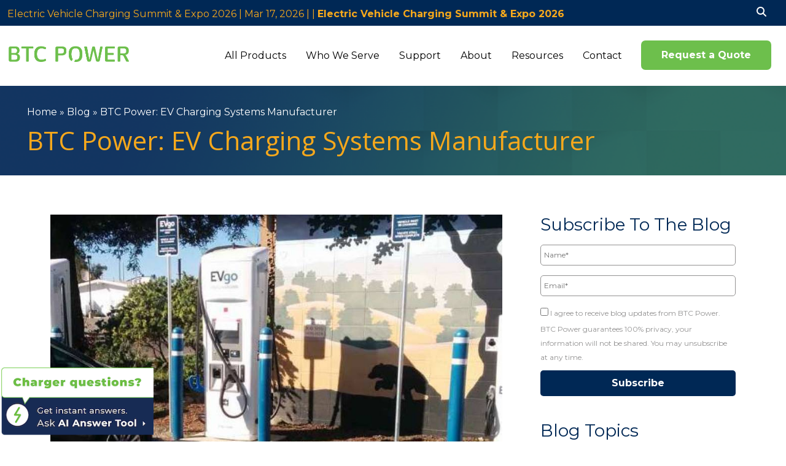

--- FILE ---
content_type: text/html; charset=UTF-8
request_url: https://btcpower.com/blog/chevy-bolt-ev-owners-guide-to-btc-power-50-kw-chargers/
body_size: 23018
content:
<!-- Single Post -->
<!doctype html>
<html lang="en-US">
<head>
<meta charset="utf-8">
<meta http-equiv="x-ua-compatible" content="ie=edge">
<meta name="viewport" content="width=device-width, initial-scale=1, maximum-scale=1.0">
<meta name="description" content="A simple guide to HTML <head> elements">
<!-- <meta http-equiv="X-UA-Compatible" content="IE=edge" /> -->
<!-- <META http-equiv="X-UA-Compatible" content="IE=9"> -->
<META http-equiv="X-UA-Compatible" content="IE=edge">
<title>BTC Power: EV Charging Systems Manufacturer - BTC Power </title>
<!-- Google Tag Manager -->
<script>(function(w,d,s,l,i){w[l]=w[l]||[];w[l].push({'gtm.start':
new Date().getTime(),event:'gtm.js'});var f=d.getElementsByTagName(s)[0],
j=d.createElement(s),dl=l!='dataLayer'?'&l='+l:'';j.async=true;j.src=
'https://www.googletagmanager.com/gtm.js?id='+i+dl;f.parentNode.insertBefore(j,f);
})(window,document,'script','dataLayer','GTM-P3WMHSR');</script>
<!-- End Google Tag Manager -->
<!-- fonts -->
<script src="https://kit.fontawesome.com/e48f206535.js" crossorigin="anonymous"></script>
<link rel="preconnect" href="https://fonts.googleapis.com">
<link rel="preconnect" href="https://fonts.gstatic.com" crossorigin>
<link href="https://fonts.googleapis.com/css2?family=Montserrat:ital,wght@0,400;0,700;1,400;1,700&family=Open+Sans:ital,wght@0,400;0,700;1,400;1,700&display=swap" rel="stylesheet">
<!-- Bootstrap CSS only -->
<link href="https://cdn.jsdelivr.net/npm/bootstrap@5.2.3/dist/css/bootstrap.min.css" rel="stylesheet" integrity="sha384-rbsA2VBKQhggwzxH7pPCaAqO46MgnOM80zW1RWuH61DGLwZJEdK2Kadq2F9CUG65" crossorigin="anonymous">
<!-- Bootstrap JavaScript Bundle with Popper -->
<script src="https://cdn.jsdelivr.net/npm/bootstrap@5.2.3/dist/js/bootstrap.bundle.min.js" integrity="sha384-kenU1KFdBIe4zVF0s0G1M5b4hcpxyD9F7jL+jjXkk+Q2h455rYXK/7HAuoJl+0I4" crossorigin="anonymous"></script>
<meta name='robots' content='index, follow, max-image-preview:large, max-snippet:-1, max-video-preview:-1' />

	<!-- This site is optimized with the Yoast SEO plugin v26.2 - https://yoast.com/wordpress/plugins/seo/ -->
	<title>BTC Power: EV Charging Systems Manufacturer - BTC Power</title>
	<meta name="description" content="Join me as I explain what Chevy Bolt EV owners should look for and expect out of a 50 kW charger." />
	<link rel="canonical" href="https://btcpower.com/blog/chevy-bolt-ev-owners-guide-to-btc-power-50-kw-chargers/" />
	<meta property="og:locale" content="en_US" />
	<meta property="og:type" content="article" />
	<meta property="og:title" content="BTC Power: EV Charging Systems Manufacturer - BTC Power" />
	<meta property="og:description" content="Join me as I explain what Chevy Bolt EV owners should look for and expect out of a 50 kW charger." />
	<meta property="og:url" content="https://btcpower.com/blog/chevy-bolt-ev-owners-guide-to-btc-power-50-kw-chargers/" />
	<meta property="og:site_name" content="BTC Power" />
	<meta property="article:published_time" content="2021-03-07T11:36:12+00:00" />
	<meta property="article:modified_time" content="2026-01-13T20:26:18+00:00" />
	<meta property="og:image" content="https://btcpower.com/wp-content/uploads/2022/12/35_176.jpeg" />
	<meta property="og:image:width" content="900" />
	<meta property="og:image:height" content="600" />
	<meta property="og:image:type" content="image/jpeg" />
	<meta name="author" content="Caitie Romano, MA" />
	<meta name="twitter:card" content="summary_large_image" />
	<meta name="twitter:label1" content="Written by" />
	<meta name="twitter:data1" content="Caitie Romano, MA" />
	<meta name="twitter:label2" content="Est. reading time" />
	<meta name="twitter:data2" content="8 minutes" />
	<script type="application/ld+json" class="yoast-schema-graph">{"@context":"https://schema.org","@graph":[{"@type":"Article","@id":"https://btcpower.com/blog/chevy-bolt-ev-owners-guide-to-btc-power-50-kw-chargers/#article","isPartOf":{"@id":"https://btcpower.com/blog/chevy-bolt-ev-owners-guide-to-btc-power-50-kw-chargers/"},"author":{"name":"Caitie Romano, MA","@id":"https://btcpower.com/#/schema/person/f75b734ec343164e843a94d98a8aef44"},"headline":"BTC Power: EV Charging Systems Manufacturer","datePublished":"2021-03-07T11:36:12+00:00","dateModified":"2026-01-13T20:26:18+00:00","mainEntityOfPage":{"@id":"https://btcpower.com/blog/chevy-bolt-ev-owners-guide-to-btc-power-50-kw-chargers/"},"wordCount":1661,"commentCount":0,"publisher":{"@id":"https://btcpower.com/#organization"},"image":{"@id":"https://btcpower.com/blog/chevy-bolt-ev-owners-guide-to-btc-power-50-kw-chargers/#primaryimage"},"thumbnailUrl":"https://btcpower.com/wp-content/uploads/2022/12/35_176.jpeg","articleSection":["Article","BTC POWER Newsroom"],"inLanguage":"en-US","potentialAction":[{"@type":"CommentAction","name":"Comment","target":["https://btcpower.com/blog/chevy-bolt-ev-owners-guide-to-btc-power-50-kw-chargers/#respond"]}]},{"@type":"WebPage","@id":"https://btcpower.com/blog/chevy-bolt-ev-owners-guide-to-btc-power-50-kw-chargers/","url":"https://btcpower.com/blog/chevy-bolt-ev-owners-guide-to-btc-power-50-kw-chargers/","name":"BTC Power: EV Charging Systems Manufacturer - BTC Power","isPartOf":{"@id":"https://btcpower.com/#website"},"primaryImageOfPage":{"@id":"https://btcpower.com/blog/chevy-bolt-ev-owners-guide-to-btc-power-50-kw-chargers/#primaryimage"},"image":{"@id":"https://btcpower.com/blog/chevy-bolt-ev-owners-guide-to-btc-power-50-kw-chargers/#primaryimage"},"thumbnailUrl":"https://btcpower.com/wp-content/uploads/2022/12/35_176.jpeg","datePublished":"2021-03-07T11:36:12+00:00","dateModified":"2026-01-13T20:26:18+00:00","description":"Join me as I explain what Chevy Bolt EV owners should look for and expect out of a 50 kW charger.","breadcrumb":{"@id":"https://btcpower.com/blog/chevy-bolt-ev-owners-guide-to-btc-power-50-kw-chargers/#breadcrumb"},"inLanguage":"en-US","potentialAction":[{"@type":"ReadAction","target":["https://btcpower.com/blog/chevy-bolt-ev-owners-guide-to-btc-power-50-kw-chargers/"]}]},{"@type":"ImageObject","inLanguage":"en-US","@id":"https://btcpower.com/blog/chevy-bolt-ev-owners-guide-to-btc-power-50-kw-chargers/#primaryimage","url":"https://btcpower.com/wp-content/uploads/2022/12/35_176.jpeg","contentUrl":"https://btcpower.com/wp-content/uploads/2022/12/35_176.jpeg","width":900,"height":600,"caption":"EVGO charging station"},{"@type":"BreadcrumbList","@id":"https://btcpower.com/blog/chevy-bolt-ev-owners-guide-to-btc-power-50-kw-chargers/#breadcrumb","itemListElement":[{"@type":"ListItem","position":1,"name":"Home","item":"https://btcpower.com/"},{"@type":"ListItem","position":2,"name":"Blog","item":"https://btcpower.com/blog/"},{"@type":"ListItem","position":3,"name":"BTC Power: EV Charging Systems Manufacturer"}]},{"@type":"WebSite","@id":"https://btcpower.com/#website","url":"https://btcpower.com/","name":"BTC Power","description":"","publisher":{"@id":"https://btcpower.com/#organization"},"potentialAction":[{"@type":"SearchAction","target":{"@type":"EntryPoint","urlTemplate":"https://btcpower.com/?s={search_term_string}"},"query-input":{"@type":"PropertyValueSpecification","valueRequired":true,"valueName":"search_term_string"}}],"inLanguage":"en-US"},{"@type":"Organization","@id":"https://btcpower.com/#organization","name":"BTC Power","url":"https://btcpower.com/","logo":{"@type":"ImageObject","inLanguage":"en-US","@id":"https://btcpower.com/#/schema/logo/image/","url":"https://btcpower.com/wp-content/uploads/2022/11/btcpower-logo-green.png","contentUrl":"https://btcpower.com/wp-content/uploads/2022/11/btcpower-logo-green.png","width":1570,"height":216,"caption":"BTC Power"},"image":{"@id":"https://btcpower.com/#/schema/logo/image/"}},{"@type":"Person","@id":"https://btcpower.com/#/schema/person/f75b734ec343164e843a94d98a8aef44","name":"Caitie Romano, MA","image":{"@type":"ImageObject","inLanguage":"en-US","@id":"https://btcpower.com/#/schema/person/image/","url":"https://secure.gravatar.com/avatar/19d971c4e22902028857d38b276302eafba673cae51f1adc6efb71d8eda51b60?s=96&d=mm&r=g","contentUrl":"https://secure.gravatar.com/avatar/19d971c4e22902028857d38b276302eafba673cae51f1adc6efb71d8eda51b60?s=96&d=mm&r=g","caption":"Caitie Romano, MA"},"description":"Caitie Romano is the Marketing and Communications Manager at BTC POWER, a leading provider of electric vehicle charging infrastructure solutions. Romano manages marketing strategies and communications for BTC POWER's extensive portfolio of AC and DC charging products. Romano represents the company at industry events such as the EV Charging Summit &amp; Expo and has authored numerous press releases for major product launches. Romano brings a diverse industry background to effectively promote BTC POWER's innovative charging technologies across various media platforms. She holds a Bachelor of Science in Web Design and Development and a Master of Arts in Digital Strategy and Communication.","sameAs":["https://www.linkedin.com/in/caitieromano/","https://btcpower.com/wp-content/uploads/2025/06/1746639172944.jpg"],"url":"https://btcpower.com/blog/author/btceditor/"}]}</script>
	<!-- / Yoast SEO plugin. -->


<link rel="alternate" type="application/rss+xml" title="BTC Power &raquo; Feed" href="https://btcpower.com/feed/" />
<link rel="alternate" type="application/rss+xml" title="BTC Power &raquo; Comments Feed" href="https://btcpower.com/comments/feed/" />
<link rel="alternate" type="application/rss+xml" title="BTC Power &raquo; BTC Power: EV Charging Systems Manufacturer Comments Feed" href="https://btcpower.com/blog/chevy-bolt-ev-owners-guide-to-btc-power-50-kw-chargers/feed/" />
<link rel="alternate" title="oEmbed (JSON)" type="application/json+oembed" href="https://btcpower.com/wp-json/oembed/1.0/embed?url=https%3A%2F%2Fbtcpower.com%2Fblog%2Fchevy-bolt-ev-owners-guide-to-btc-power-50-kw-chargers%2F" />
<link rel="alternate" title="oEmbed (XML)" type="text/xml+oembed" href="https://btcpower.com/wp-json/oembed/1.0/embed?url=https%3A%2F%2Fbtcpower.com%2Fblog%2Fchevy-bolt-ev-owners-guide-to-btc-power-50-kw-chargers%2F&#038;format=xml" />
<style id='wp-img-auto-sizes-contain-inline-css' type='text/css'>
img:is([sizes=auto i],[sizes^="auto," i]){contain-intrinsic-size:3000px 1500px}
/*# sourceURL=wp-img-auto-sizes-contain-inline-css */
</style>
<link rel='stylesheet' id='wc-chase-paymentech-checkout-block-css' href='https://btcpower.com/wp-content/plugins/woocommerce-gateway-chase-paymentech/assets/css/blocks/wc-chase-paymentech-checkout-block.css?ver=1.19.0' type='text/css' media='all' />
<style id='wp-emoji-styles-inline-css' type='text/css'>

	img.wp-smiley, img.emoji {
		display: inline !important;
		border: none !important;
		box-shadow: none !important;
		height: 1em !important;
		width: 1em !important;
		margin: 0 0.07em !important;
		vertical-align: -0.1em !important;
		background: none !important;
		padding: 0 !important;
	}
/*# sourceURL=wp-emoji-styles-inline-css */
</style>
<link rel='stylesheet' id='wp-block-library-css' href='https://btcpower.com/wp-includes/css/dist/block-library/style.min.css?ver=6.9' type='text/css' media='all' />
<link rel='stylesheet' id='wc-blocks-style-css' href='https://btcpower.com/wp-content/plugins/woocommerce/assets/client/blocks/wc-blocks.css?ver=wc-10.3.4' type='text/css' media='all' />
<style id='global-styles-inline-css' type='text/css'>
:root{--wp--preset--aspect-ratio--square: 1;--wp--preset--aspect-ratio--4-3: 4/3;--wp--preset--aspect-ratio--3-4: 3/4;--wp--preset--aspect-ratio--3-2: 3/2;--wp--preset--aspect-ratio--2-3: 2/3;--wp--preset--aspect-ratio--16-9: 16/9;--wp--preset--aspect-ratio--9-16: 9/16;--wp--preset--color--black: #000000;--wp--preset--color--cyan-bluish-gray: #abb8c3;--wp--preset--color--white: #ffffff;--wp--preset--color--pale-pink: #f78da7;--wp--preset--color--vivid-red: #cf2e2e;--wp--preset--color--luminous-vivid-orange: #ff6900;--wp--preset--color--luminous-vivid-amber: #fcb900;--wp--preset--color--light-green-cyan: #7bdcb5;--wp--preset--color--vivid-green-cyan: #00d084;--wp--preset--color--pale-cyan-blue: #8ed1fc;--wp--preset--color--vivid-cyan-blue: #0693e3;--wp--preset--color--vivid-purple: #9b51e0;--wp--preset--gradient--vivid-cyan-blue-to-vivid-purple: linear-gradient(135deg,rgb(6,147,227) 0%,rgb(155,81,224) 100%);--wp--preset--gradient--light-green-cyan-to-vivid-green-cyan: linear-gradient(135deg,rgb(122,220,180) 0%,rgb(0,208,130) 100%);--wp--preset--gradient--luminous-vivid-amber-to-luminous-vivid-orange: linear-gradient(135deg,rgb(252,185,0) 0%,rgb(255,105,0) 100%);--wp--preset--gradient--luminous-vivid-orange-to-vivid-red: linear-gradient(135deg,rgb(255,105,0) 0%,rgb(207,46,46) 100%);--wp--preset--gradient--very-light-gray-to-cyan-bluish-gray: linear-gradient(135deg,rgb(238,238,238) 0%,rgb(169,184,195) 100%);--wp--preset--gradient--cool-to-warm-spectrum: linear-gradient(135deg,rgb(74,234,220) 0%,rgb(151,120,209) 20%,rgb(207,42,186) 40%,rgb(238,44,130) 60%,rgb(251,105,98) 80%,rgb(254,248,76) 100%);--wp--preset--gradient--blush-light-purple: linear-gradient(135deg,rgb(255,206,236) 0%,rgb(152,150,240) 100%);--wp--preset--gradient--blush-bordeaux: linear-gradient(135deg,rgb(254,205,165) 0%,rgb(254,45,45) 50%,rgb(107,0,62) 100%);--wp--preset--gradient--luminous-dusk: linear-gradient(135deg,rgb(255,203,112) 0%,rgb(199,81,192) 50%,rgb(65,88,208) 100%);--wp--preset--gradient--pale-ocean: linear-gradient(135deg,rgb(255,245,203) 0%,rgb(182,227,212) 50%,rgb(51,167,181) 100%);--wp--preset--gradient--electric-grass: linear-gradient(135deg,rgb(202,248,128) 0%,rgb(113,206,126) 100%);--wp--preset--gradient--midnight: linear-gradient(135deg,rgb(2,3,129) 0%,rgb(40,116,252) 100%);--wp--preset--font-size--small: 13px;--wp--preset--font-size--medium: 20px;--wp--preset--font-size--large: 36px;--wp--preset--font-size--x-large: 42px;--wp--preset--spacing--20: 0.44rem;--wp--preset--spacing--30: 0.67rem;--wp--preset--spacing--40: 1rem;--wp--preset--spacing--50: 1.5rem;--wp--preset--spacing--60: 2.25rem;--wp--preset--spacing--70: 3.38rem;--wp--preset--spacing--80: 5.06rem;--wp--preset--shadow--natural: 6px 6px 9px rgba(0, 0, 0, 0.2);--wp--preset--shadow--deep: 12px 12px 50px rgba(0, 0, 0, 0.4);--wp--preset--shadow--sharp: 6px 6px 0px rgba(0, 0, 0, 0.2);--wp--preset--shadow--outlined: 6px 6px 0px -3px rgb(255, 255, 255), 6px 6px rgb(0, 0, 0);--wp--preset--shadow--crisp: 6px 6px 0px rgb(0, 0, 0);}:where(.is-layout-flex){gap: 0.5em;}:where(.is-layout-grid){gap: 0.5em;}body .is-layout-flex{display: flex;}.is-layout-flex{flex-wrap: wrap;align-items: center;}.is-layout-flex > :is(*, div){margin: 0;}body .is-layout-grid{display: grid;}.is-layout-grid > :is(*, div){margin: 0;}:where(.wp-block-columns.is-layout-flex){gap: 2em;}:where(.wp-block-columns.is-layout-grid){gap: 2em;}:where(.wp-block-post-template.is-layout-flex){gap: 1.25em;}:where(.wp-block-post-template.is-layout-grid){gap: 1.25em;}.has-black-color{color: var(--wp--preset--color--black) !important;}.has-cyan-bluish-gray-color{color: var(--wp--preset--color--cyan-bluish-gray) !important;}.has-white-color{color: var(--wp--preset--color--white) !important;}.has-pale-pink-color{color: var(--wp--preset--color--pale-pink) !important;}.has-vivid-red-color{color: var(--wp--preset--color--vivid-red) !important;}.has-luminous-vivid-orange-color{color: var(--wp--preset--color--luminous-vivid-orange) !important;}.has-luminous-vivid-amber-color{color: var(--wp--preset--color--luminous-vivid-amber) !important;}.has-light-green-cyan-color{color: var(--wp--preset--color--light-green-cyan) !important;}.has-vivid-green-cyan-color{color: var(--wp--preset--color--vivid-green-cyan) !important;}.has-pale-cyan-blue-color{color: var(--wp--preset--color--pale-cyan-blue) !important;}.has-vivid-cyan-blue-color{color: var(--wp--preset--color--vivid-cyan-blue) !important;}.has-vivid-purple-color{color: var(--wp--preset--color--vivid-purple) !important;}.has-black-background-color{background-color: var(--wp--preset--color--black) !important;}.has-cyan-bluish-gray-background-color{background-color: var(--wp--preset--color--cyan-bluish-gray) !important;}.has-white-background-color{background-color: var(--wp--preset--color--white) !important;}.has-pale-pink-background-color{background-color: var(--wp--preset--color--pale-pink) !important;}.has-vivid-red-background-color{background-color: var(--wp--preset--color--vivid-red) !important;}.has-luminous-vivid-orange-background-color{background-color: var(--wp--preset--color--luminous-vivid-orange) !important;}.has-luminous-vivid-amber-background-color{background-color: var(--wp--preset--color--luminous-vivid-amber) !important;}.has-light-green-cyan-background-color{background-color: var(--wp--preset--color--light-green-cyan) !important;}.has-vivid-green-cyan-background-color{background-color: var(--wp--preset--color--vivid-green-cyan) !important;}.has-pale-cyan-blue-background-color{background-color: var(--wp--preset--color--pale-cyan-blue) !important;}.has-vivid-cyan-blue-background-color{background-color: var(--wp--preset--color--vivid-cyan-blue) !important;}.has-vivid-purple-background-color{background-color: var(--wp--preset--color--vivid-purple) !important;}.has-black-border-color{border-color: var(--wp--preset--color--black) !important;}.has-cyan-bluish-gray-border-color{border-color: var(--wp--preset--color--cyan-bluish-gray) !important;}.has-white-border-color{border-color: var(--wp--preset--color--white) !important;}.has-pale-pink-border-color{border-color: var(--wp--preset--color--pale-pink) !important;}.has-vivid-red-border-color{border-color: var(--wp--preset--color--vivid-red) !important;}.has-luminous-vivid-orange-border-color{border-color: var(--wp--preset--color--luminous-vivid-orange) !important;}.has-luminous-vivid-amber-border-color{border-color: var(--wp--preset--color--luminous-vivid-amber) !important;}.has-light-green-cyan-border-color{border-color: var(--wp--preset--color--light-green-cyan) !important;}.has-vivid-green-cyan-border-color{border-color: var(--wp--preset--color--vivid-green-cyan) !important;}.has-pale-cyan-blue-border-color{border-color: var(--wp--preset--color--pale-cyan-blue) !important;}.has-vivid-cyan-blue-border-color{border-color: var(--wp--preset--color--vivid-cyan-blue) !important;}.has-vivid-purple-border-color{border-color: var(--wp--preset--color--vivid-purple) !important;}.has-vivid-cyan-blue-to-vivid-purple-gradient-background{background: var(--wp--preset--gradient--vivid-cyan-blue-to-vivid-purple) !important;}.has-light-green-cyan-to-vivid-green-cyan-gradient-background{background: var(--wp--preset--gradient--light-green-cyan-to-vivid-green-cyan) !important;}.has-luminous-vivid-amber-to-luminous-vivid-orange-gradient-background{background: var(--wp--preset--gradient--luminous-vivid-amber-to-luminous-vivid-orange) !important;}.has-luminous-vivid-orange-to-vivid-red-gradient-background{background: var(--wp--preset--gradient--luminous-vivid-orange-to-vivid-red) !important;}.has-very-light-gray-to-cyan-bluish-gray-gradient-background{background: var(--wp--preset--gradient--very-light-gray-to-cyan-bluish-gray) !important;}.has-cool-to-warm-spectrum-gradient-background{background: var(--wp--preset--gradient--cool-to-warm-spectrum) !important;}.has-blush-light-purple-gradient-background{background: var(--wp--preset--gradient--blush-light-purple) !important;}.has-blush-bordeaux-gradient-background{background: var(--wp--preset--gradient--blush-bordeaux) !important;}.has-luminous-dusk-gradient-background{background: var(--wp--preset--gradient--luminous-dusk) !important;}.has-pale-ocean-gradient-background{background: var(--wp--preset--gradient--pale-ocean) !important;}.has-electric-grass-gradient-background{background: var(--wp--preset--gradient--electric-grass) !important;}.has-midnight-gradient-background{background: var(--wp--preset--gradient--midnight) !important;}.has-small-font-size{font-size: var(--wp--preset--font-size--small) !important;}.has-medium-font-size{font-size: var(--wp--preset--font-size--medium) !important;}.has-large-font-size{font-size: var(--wp--preset--font-size--large) !important;}.has-x-large-font-size{font-size: var(--wp--preset--font-size--x-large) !important;}
/*# sourceURL=global-styles-inline-css */
</style>

<style id='classic-theme-styles-inline-css' type='text/css'>
/*! This file is auto-generated */
.wp-block-button__link{color:#fff;background-color:#32373c;border-radius:9999px;box-shadow:none;text-decoration:none;padding:calc(.667em + 2px) calc(1.333em + 2px);font-size:1.125em}.wp-block-file__button{background:#32373c;color:#fff;text-decoration:none}
/*# sourceURL=/wp-includes/css/classic-themes.min.css */
</style>
<link rel='stylesheet' id='email-subscribers-css' href='https://btcpower.com/wp-content/plugins/email-subscribers/lite/public/css/email-subscribers-public.css?ver=5.9.8' type='text/css' media='all' />
<link rel='stylesheet' id='ggc_blox_animate_css-css' href='https://btcpower.com/wp-content/plugins/ggc_blox/css/animate.min.css?ver=6.9' type='text/css' media='all' />
<link rel='stylesheet' id='marquee_style-css' href='https://btcpower.com/wp-content/plugins/ggc_blox/content-blocks/marquee_image/style.css?ver=6.9' type='text/css' media='all' />
<link rel='stylesheet' id='one_col_style-css' href='https://btcpower.com/wp-content/themes/btc-power-theme/ggc_blox/one_col_text/style.css?ver=6.9' type='text/css' media='all' />
<link rel='stylesheet' id='two_col_text_style-css' href='https://btcpower.com/wp-content/plugins/ggc_blox/content-blocks/two_col_img_text/style.css?ver=6.9' type='text/css' media='all' />
<link rel='stylesheet' id='general_cta_style-css' href='https://btcpower.com/wp-content/plugins/ggc_blox/content-blocks/general_cta/style.css?ver=6.9' type='text/css' media='all' />
<link rel='stylesheet' id='two_col_list_img_style-css' href='https://btcpower.com/wp-content/plugins/ggc_blox/content-blocks/two_col_list_img/style.css?ver=6.9' type='text/css' media='all' />
<link rel='stylesheet' id='form_block_style-css' href='https://btcpower.com/wp-content/plugins/ggc_blox/content-blocks/form_block/style.css?ver=6.9' type='text/css' media='all' />
<link rel='stylesheet' id='share_block_style-css' href='https://btcpower.com/wp-content/plugins/ggc_blox/content-blocks/share_block/style.css?ver=6.9' type='text/css' media='all' />
<link rel='stylesheet' id='one_col_text_sidebar_style-css' href='https://btcpower.com/wp-content/plugins/ggc_blox/content-blocks/one_col_text_sidebar/style.css?ver=6.9' type='text/css' media='all' />
<link rel='stylesheet' id='accordion_block-css' href='https://btcpower.com/wp-content/themes/btc-power-theme/ggc_blox/blocks/accordion_block/style.css?ver=1689184972' type='text/css' media='all' />
<link rel='stylesheet' id='better_block-css' href='https://btcpower.com/wp-content/themes/btc-power-theme/ggc_blox/blocks/better_block/style.css?ver=1670859721' type='text/css' media='all' />
<link rel='stylesheet' id='better_secondary_grid-css' href='https://btcpower.com/wp-content/themes/btc-power-theme/ggc_blox/blocks/better_secondary_grid/style.css?ver=1670859713' type='text/css' media='all' />
<link rel='stylesheet' id='blog_cta-css' href='https://btcpower.com/wp-content/themes/btc-power-theme/ggc_blox/blocks/blog_cta/style.css?ver=1746548984' type='text/css' media='all' />
<link rel='stylesheet' id='blog_grid_cat_filter-css' href='https://btcpower.com/wp-content/themes/btc-power-theme/ggc_blox/blocks/blog_grid_cat_filter/style.css?ver=1673042217' type='text/css' media='all' />
<link rel='stylesheet' id='btc_home_header-css' href='https://btcpower.com/wp-content/themes/btc-power-theme/ggc_blox/blocks/btc_home_header/style.css?ver=1736869694' type='text/css' media='all' />
<link rel='stylesheet' id='btc_home_header_2026-css' href='https://btcpower.com/wp-content/themes/btc-power-theme/ggc_blox/blocks/btc_home_header_2026/style.css?ver=1769699314' type='text/css' media='all' />
<link rel='stylesheet' id='btc_image_grid-css' href='https://btcpower.com/wp-content/themes/btc-power-theme/ggc_blox/blocks/btc_image_grid/style.css?ver=1672846828' type='text/css' media='all' />
<link rel='stylesheet' id='btc_two_col_block-css' href='https://btcpower.com/wp-content/themes/btc-power-theme/ggc_blox/blocks/btc_two_col_block/style.css?ver=1674850919' type='text/css' media='all' />
<link rel='stylesheet' id='client_grid_slider-css' href='https://btcpower.com/wp-content/themes/btc-power-theme/ggc_blox/blocks/client_grid_slider/style.css?ver=1670859721' type='text/css' media='all' />
<link rel='stylesheet' id='contact_form_tabs-css' href='https://btcpower.com/wp-content/themes/btc-power-theme/ggc_blox/blocks/contact_form_tabs/style.css?ver=1741892304' type='text/css' media='all' />
<link rel='stylesheet' id='cta_banner-css' href='https://btcpower.com/wp-content/themes/btc-power-theme/ggc_blox/blocks/cta_banner/style.css?ver=1671031578' type='text/css' media='all' />
<link rel='stylesheet' id='downloadable_resources-css' href='https://btcpower.com/wp-content/themes/btc-power-theme/ggc_blox/blocks/downloadable_resources/style.css?ver=1670859717' type='text/css' media='all' />
<link rel='stylesheet' id='events_upcoming_past-css' href='https://btcpower.com/wp-content/themes/btc-power-theme/ggc_blox/blocks/events_upcoming_past/style.css?ver=1731513399' type='text/css' media='all' />
<link rel='stylesheet' id='form_block-css' href='https://btcpower.com/wp-content/themes/btc-power-theme/ggc_blox/blocks/form_block/style.css?ver=1670859715' type='text/css' media='all' />
<link rel='stylesheet' id='general_grid-css' href='https://btcpower.com/wp-content/themes/btc-power-theme/ggc_blox/blocks/general_grid/style.css?ver=1670859713' type='text/css' media='all' />
<link rel='stylesheet' id='icons_block-css' href='https://btcpower.com/wp-content/themes/btc-power-theme/ggc_blox/blocks/icons_block/style.css?ver=1672955518' type='text/css' media='all' />
<link rel='stylesheet' id='journey_bar-css' href='https://btcpower.com/wp-content/themes/btc-power-theme/ggc_blox/blocks/journey_bar/style.css?ver=1769723322' type='text/css' media='all' />
<link rel='stylesheet' id='logo_carousel-css' href='https://btcpower.com/wp-content/themes/btc-power-theme/ggc_blox/blocks/logo_carousel/style.css?ver=1672670017' type='text/css' media='all' />
<link rel='stylesheet' id='marquee_page_title-css' href='https://btcpower.com/wp-content/themes/btc-power-theme/ggc_blox/blocks/marquee_page_title/style.css?ver=1672773391' type='text/css' media='all' />
<link rel='stylesheet' id='navigation_block-css' href='https://btcpower.com/wp-content/themes/btc-power-theme/ggc_blox/blocks/navigation_block/style.css?ver=1670859720' type='text/css' media='all' />
<link rel='stylesheet' id='nevi_map-css' href='https://btcpower.com/wp-content/themes/btc-power-theme/ggc_blox/blocks/nevi_map/style.css?ver=1673546864' type='text/css' media='all' />
<link rel='stylesheet' id='one_col_cta-css' href='https://btcpower.com/wp-content/themes/btc-power-theme/ggc_blox/blocks/one_col_cta/style.css?ver=1670859722' type='text/css' media='all' />
<link rel='stylesheet' id='partner_cta-css' href='https://btcpower.com/wp-content/themes/btc-power-theme/ggc_blox/blocks/partner_cta/style.css?ver=1670859719' type='text/css' media='all' />
<link rel='stylesheet' id='saved_content-css' href='https://btcpower.com/wp-content/themes/btc-power-theme/ggc_blox/blocks/saved_content/style.css?ver=1673041304' type='text/css' media='all' />
<link rel='stylesheet' id='space_grid-css' href='https://btcpower.com/wp-content/themes/btc-power-theme/ggc_blox/blocks/space_grid/style.css?ver=1670859712' type='text/css' media='all' />
<link rel='stylesheet' id='stat_grid-css' href='https://btcpower.com/wp-content/themes/btc-power-theme/ggc_blox/blocks/stat_grid/style.css?ver=1672686382' type='text/css' media='all' />
<link rel='stylesheet' id='table_block-css' href='https://btcpower.com/wp-content/themes/btc-power-theme/ggc_blox/blocks/table_block/style.css?ver=1686161442' type='text/css' media='all' />
<link rel='stylesheet' id='team_block-css' href='https://btcpower.com/wp-content/themes/btc-power-theme/ggc_blox/blocks/team_block/style.css?ver=1670859718' type='text/css' media='all' />
<link rel='stylesheet' id='team_pets_block-css' href='https://btcpower.com/wp-content/themes/btc-power-theme/ggc_blox/blocks/team_pets_block/style.css?ver=1670859716' type='text/css' media='all' />
<link rel='stylesheet' id='video_content-css' href='https://btcpower.com/wp-content/themes/btc-power-theme/ggc_blox/blocks/video_content/style.css?ver=1670859711' type='text/css' media='all' />
<link rel='stylesheet' id='video_grid-css' href='https://btcpower.com/wp-content/themes/btc-power-theme/ggc_blox/blocks/video_grid/style.css?ver=1753883921' type='text/css' media='all' />
<link rel='stylesheet' id='video_masonry_grid-css' href='https://btcpower.com/wp-content/themes/btc-power-theme/ggc_blox/blocks/video_masonry_grid/style.css?ver=1670859716' type='text/css' media='all' />
<link rel='stylesheet' id='woocommerce-layout-css' href='https://btcpower.com/wp-content/plugins/woocommerce/assets/css/woocommerce-layout.css?ver=10.3.4' type='text/css' media='all' />
<link rel='stylesheet' id='woocommerce-smallscreen-css' href='https://btcpower.com/wp-content/plugins/woocommerce/assets/css/woocommerce-smallscreen.css?ver=10.3.4' type='text/css' media='only screen and (max-width: 768px)' />
<link rel='stylesheet' id='woocommerce-general-css' href='https://btcpower.com/wp-content/plugins/woocommerce/assets/css/woocommerce.css?ver=10.3.4' type='text/css' media='all' />
<style id='woocommerce-inline-inline-css' type='text/css'>
.woocommerce form .form-row .required { visibility: visible; }
/*# sourceURL=woocommerce-inline-inline-css */
</style>
<link rel='stylesheet' id='brands-styles-css' href='https://btcpower.com/wp-content/plugins/woocommerce/assets/css/brands.css?ver=10.3.4' type='text/css' media='all' />
<link rel='stylesheet' id='blankslate-style-css' href='https://btcpower.com/wp-content/themes/btc-power-theme/style.css?ver=6.9' type='text/css' media='all' />
<link rel='stylesheet' id='owl-styles-css' href='https://btcpower.com/wp-content/themes/btc-power-theme/css/owl.carousel.min.css?ver=6.9' type='text/css' media='all' />
<script type="text/javascript" src="https://btcpower.com/wp-includes/js/jquery/jquery.min.js?ver=3.7.1" id="jquery-core-js"></script>
<script type="text/javascript" src="https://btcpower.com/wp-includes/js/jquery/jquery-migrate.min.js?ver=3.4.1" id="jquery-migrate-js"></script>
<script type="text/javascript" src="https://btcpower.com/wp-content/plugins/ggc_blox/content-blocks/ggc_blox.js?ver=6.9" id="ggc_blox-js"></script>
<script type="text/javascript" src="https://btcpower.com/wp-content/plugins/woocommerce/assets/js/jquery-blockui/jquery.blockUI.min.js?ver=2.7.0-wc.10.3.4" id="wc-jquery-blockui-js" defer="defer" data-wp-strategy="defer"></script>
<script type="text/javascript" id="wc-add-to-cart-js-extra">
/* <![CDATA[ */
var wc_add_to_cart_params = {"ajax_url":"/wp-admin/admin-ajax.php","wc_ajax_url":"/?wc-ajax=%%endpoint%%","i18n_view_cart":"View cart","cart_url":"https://btcpower.com/cart/","is_cart":"","cart_redirect_after_add":"no"};
//# sourceURL=wc-add-to-cart-js-extra
/* ]]> */
</script>
<script type="text/javascript" src="https://btcpower.com/wp-content/plugins/woocommerce/assets/js/frontend/add-to-cart.min.js?ver=10.3.4" id="wc-add-to-cart-js" defer="defer" data-wp-strategy="defer"></script>
<script type="text/javascript" src="https://btcpower.com/wp-content/plugins/woocommerce/assets/js/js-cookie/js.cookie.min.js?ver=2.1.4-wc.10.3.4" id="wc-js-cookie-js" defer="defer" data-wp-strategy="defer"></script>
<script type="text/javascript" id="woocommerce-js-extra">
/* <![CDATA[ */
var woocommerce_params = {"ajax_url":"/wp-admin/admin-ajax.php","wc_ajax_url":"/?wc-ajax=%%endpoint%%","i18n_password_show":"Show password","i18n_password_hide":"Hide password"};
//# sourceURL=woocommerce-js-extra
/* ]]> */
</script>
<script type="text/javascript" src="https://btcpower.com/wp-content/plugins/woocommerce/assets/js/frontend/woocommerce.min.js?ver=10.3.4" id="woocommerce-js" defer="defer" data-wp-strategy="defer"></script>
<script type="text/javascript" src="https://btcpower.com/wp-content/themes/btc-power-theme/js/owl.carousel.min.js?ver=6.9" id="owl-script-js"></script>
<script type="text/javascript" src="https://btcpower.com/wp-content/themes/btc-power-theme/js/ggc-scripts.js?ver=6.9" id="ggc-script-js"></script>
<link rel="https://api.w.org/" href="https://btcpower.com/wp-json/" /><link rel="alternate" title="JSON" type="application/json" href="https://btcpower.com/wp-json/wp/v2/posts/134" /><link rel="EditURI" type="application/rsd+xml" title="RSD" href="https://btcpower.com/xmlrpc.php?rsd" />
<meta name="generator" content="WordPress 6.9" />
<meta name="generator" content="WooCommerce 10.3.4" />
<link rel='shortlink' href='https://btcpower.com/?p=134' />
<link rel="pingback" href="https://btcpower.com/xmlrpc.php" />
	<noscript><style>.woocommerce-product-gallery{ opacity: 1 !important; }</style></noscript>
	<link rel="icon" href="https://btcpower.com/wp-content/uploads/2022/11/cropped-favicon-32x32.png" sizes="32x32" />
<link rel="icon" href="https://btcpower.com/wp-content/uploads/2022/11/cropped-favicon-192x192.png" sizes="192x192" />
<link rel="apple-touch-icon" href="https://btcpower.com/wp-content/uploads/2022/11/cropped-favicon-180x180.png" />
<meta name="msapplication-TileImage" content="https://btcpower.com/wp-content/uploads/2022/11/cropped-favicon-270x270.png" />
		<style type="text/css" id="wp-custom-css">
			.blog-cta {
  display: flex;
  padding: 30px 0;
  border-top:1px solid var(--secondarycolor);
  border-bottom:1px solid var(--secondarycolor);
}
.blog-cta.blog-fullbg {
  border:0;
  padding:20px;
  background-position:center;
  background-size:cover;
}
.blog-cta.blog-fullcolor {
  border:0;
  padding:20px;
}
.blog-cta p {
  margin:0;
}
.blog-cta .image-holder {
  margin:0 30px 0 0;
}
.blog-cta .image-holder img {
  max-width:250px;
}
.blog-cta .content-holder {
  display:flex;
  align-items: center;
}
.blog-cta .text-holder h5 {
    margin:0px;
    font-size: .7em;
    font-weight: bold;
    text-transform: uppercase;
    letter-spacing: .2em;
}
.blog-cta .text-holder h3 {
    margin:5px 0;
    font-size: 1.3em;
    font-weight: bold;
}
.blog-cta .button-holder {
    margin-left:30px;
}
@media only screen and (max-width: 1071px) {
  .blog-cta .content-holder {
    margin-top:20px;
  }

  .blog-cta .content-holder {
    flex-direction: column;
    align-items: center;
    text-align:center;
  }
	.blog-cta .button-holder {
    margin-left:0;
}
}
@media only screen and (max-width: 767px) {
  .blog-cta {
    flex-direction: column;
    align-items: center;
  }
  .blog-cta .image-holder {
  margin:0;
    text-align:center;
}}


/* blog cta styling */
.single-post .content-container .one-column-wrapper h3 {font-size:20px!important; margin:0;}
.single-post .content-container .one-column-wrapper {border-top: 1px solid #f6a81c;border-bottom: 1px solid #f6a81c;margin-bottom: 30px;}
.single-post .content-container .one-column-wrapper .btc-two-col-flex col {display: flex;justify-content: center;}

.ytvideo-flex {clear:both;}
.ytvideo-left {width:63%;float:left;margin-right:2%;}
.ytvideo-right {width:35%;float:right;}
.yt-container {
    display: flex;
    justify-content: center;
}
@media only screen and (max-width: 1291px) {
	.ytvideo-left, .ytvideo-right {width:100%;margin-right:0;float:left;}
}
.yt-container iframe {
    aspect-ratio: 16 / 9;
    width: 100% !important;
}
.makefullgray {
    background-color:#f2f3f3;
    position: relative;
}
.makefullgray:before {
    content:"";
    background-color:#f2f3f3;
    position: absolute;
    height: 100%;
    width: 4000px;
    left: -2000px;
    z-index: -1;
}
.lightningbolt {margin-left:50px;}
.lightningbolt:before {
content:url('https://btcpower.com/wp-content/uploads/2025/03/btc-lightning.png');
margin-left:-50px;
width:40px;
height:40px;
display:block;
float:left;
}
.btc-home-grid video{
width:100%;
}
.posted-in .post-categories li:after {
    content: ', ';
}
.posted-in .post-categories li:last-child:after {
    content: '';
}
.post-categories li {margin:0 0 0 5px;}
.single .content-container .quotecallout{
    border: 1px solid #cacaca;
    border-radius:20px;
    padding: 5px 15px;
    margin:30px;
    text-align: center;
    background: rgb(255,255,255);
    background: linear-gradient(180deg, rgba(255,255,255,1) 0%, rgba(230,239,221,1) 50%);
}
.single .content-container .quotecallout h5{
    font-size:26px;
    font-style: italic;
    padding: 5px 15px;
    margin: 10px;
    text-align: center;
}
.single .content-container .quotecallout p {
    font-size:20px;
    padding: 5px 15px;
    text-align: center;
}
.blog-sidebar .related-products-box {
    background-color: #f0f8eb;
    padding: 20px 30px;
    color: #002855;
    border-radius: 5px;
}
.blog-sidebar .related-products-box ul {
list-style:none;
}
.blog-sidebar .related-products-box ul li a {
color: #002855;
}
.blog-sidebar .related-products-box ul li {
border-bottom:0;
}
.blog-sidebar .related-products-box ul li:first-child {
padding-top:10px;
}
.blog-sidebar .related-products-box ul li:last-child {
padding-bottom:0;
}
.blog-sidebar ul li {
  padding: 5px 0;
  border-bottom: 1px solid #cacaca;
  margin-bottom: 5px;
  list-style: none;
  margin-left: 0;
}
.blog-sidebar input[type="submit"] {
  background-color: #002855;
  color: #fff;
  border: none;
  font-weight: 600;
  margin: 10px 0;
  padding: 10px;
}
.temphide {display:none;}
.event-upcoming-past h2{
  padding: 1rem;
  text-align: left;
  border-bottom:1px solid #6dbf4c;
}

.event-upcoming-past .month{
  background: #002855;
  color: #fff;
  border-radius: 16px 16px 0em 0em;
}

.event-upcoming-past .day{
  background: #f2f3f3;
  color: #000;
  font-size: 2em;
  border-radius: 0em 0em 16px 16px;
}

.event-upcoming-past h5{
  font-size: 1.5em;
}

.page-id-2866 .greencontactrow {display:none;}

.blogcalloutbox {border:1px solid #002855;padding:20px;margin-bottom:30px}
.blogcalloutbox .bcob-img {float:left; width:175px; max-height:200px;text-align:center}
.blogcalloutbox .bcob-img img {max-height:200px; margin:auto}
@media only screen and (max-width: 767px) {
	.blogcalloutbox .bcob-img {float:none;display:block;margin:auto;}
}

.whitethengreen-wb {color:#fff!important;}
.whitethengreen-wb:hover {color:#6dbf4c!important;}
.greenunderlinebox {
background-color: #efefef;
padding:20px;
	margin-bottom:25px
}
.greenunderlinebox li {
	list-style:none;
	margin:0 20px 15px 20px;
	padding:0 0 15px 0;
	border-bottom:2px solid #6dbf4c;
}
.greenunderlinebox li:first-child {
	padding-top:15px;
	border-top:2px solid #6dbf4c;
}
.downloadableresourcerow {
display:flex;	
justify-content: space-between;
	flex-wrap: wrap;
}
.downloadableresourcerow p {
	width:32%;
}
.downloadableresourceicon {
	background:#fff;
	border-radius:10px;
	display:block;
	width:100%;
	text-align:center;
	padding:0 20px 20px;
	font-weight:bold;
	color:#000!important;
	height:100%;
}
.downloadableresourceicon i {
	font-size:2rem;
	padding-bottom:10px;
	margin-bottom:8px;
	color:#6dbf4c;
	border-bottom:3px solid #f6a81c;
	width:100%;
}
@media only screen and (max-width: 767px) {
.downloadableresourcerow p {
	width:47%;
}
}

main figure {max-width:100%}
.navhighlight a {color: #6dbf4c!important;font-weight: bold;}
.cta-btn-blue {
    border-radius: 7px;
    font-weight: 700;
    padding: 0px 15px;
    text-align: center;
    border: 2px solid #002855;
    background: #002855;
    color: #fff !important;
    text-decoration: none !important;
    font-weight: 700;
    margin: 0 15px 0 0;
}
.cta-btn-blue a {
	padding: 11px 0px;
  color: #fff;
}
.cta-btn-blue:hover {
    border: 2px solid #002855;
    background: #fff;
    color: #002855 !important;
    text-decoration: none !important;
}
.accordion-header .accordion-button{
	font-weight: 900;
}
.cta-btn-blue:hover a {
	border-bottom:0;
}
em {font-style: italic;}
@media only screen and (max-width: 991px) {
	.cta-btn-blue {margin:0 0 15px 0;}
}
.cta-btn a {padding:11px 0;}
table {width:100%;margin-bottom:30px;}
th {background-color:#002855;color:#fff;border: 1px solid #002855;padding:5px;}
tr {background-color:#f2f3f3;}
tr:nth-child(odd) {background-color:#fdfdfd;}
td {padding: 5px;border: 1px solid #939292;}

.single-post h2 {font-size:32px;}

/*WooCommerce*/
.woocommerce div.product div.images img{
	max-width: 500px;
  margin: 0 auto;
}
.woocommerce div.product{
	padding-top:2em;
	overflow: auto;
}
.woocommerce div.product form.cart{
	display:flex;
	align-items: center;
}

.woocommerce button.button.alt{
	border-radius: 7px;
  font-weight: 700;
  padding: 0px 15px;
  text-align: center;
  border: 2px solid #6dbf4c;
  background: #6dbf4c;
  color: #fff !important;
  text-decoration: none !important;
  font-weight: 700;
  padding: 11px;
}
.woocommerce:where(body:not(.woocommerce-block-theme-has-button-styles)) button.button.alt:hover{
	border: 2px solid #6dbf4c;
  background: #fff;
  color: #6dbf4c !important;
  text-decoration: none !important;
}
.woocommerce:where(body:not(.woocommerce-uses-block-theme)) div.product p.price{
	color: #002855 !important;
}
.woocommerce:where(body:not(.woocommerce-uses-block-theme)) .woocommerce-breadcrumb, .woocommerce div.product .product_meta{
	display:none;
}
.woocommerce-product-gallery__image {
  pointer-events: none;
}
.woocommerce-message::before{
	color:#6dbf4c !important;
}
.is-large.wc-block-cart{
	padding-top: 3em;
}
#chatbot-openModalBtn {
  bottom: 50px;
  left: 0;
}
.contact-form-tabs .nav li a{
	font-weight: bold;
}

/* home nav only */
header .home-nav{
  background-color: #002855 !important;
}
header .home-nav nav li a{
  color: #fff;
}
header .home-nav nav li .sub-menu li a{
	color: #000;
}
header .home-nav nav li a:hover,
header .home-nav  nav li a:active, 
header .home-nav  nav li:hover a, 
header .home-nav  nav li:active a{
  color: #fff;
}
header .home-nav nav .cta-btn {
  font-weight: 600;
  font-family: inherit;
  color: #ffffff;
  background:
    linear-gradient(
      to bottom,
      #2a930e 0%,
      #8feb7c 100%
    );
  border: 1px solid #8af78e;
  border-radius: 999px;
  cursor: pointer;
  text-decoration: none;

  /* INNER GLOW + OUTER GLOW */
  box-shadow:
    inset 0 0 12px rgba(180, 255, 160, 0.9), /* inner glow */
    inset 0 2px 6px rgba(79, 255, 43, 0.5), /* top soft light */
    inset 0 -2px 6px rgba(147, 249, 151, 0.9),      /* bottom depth */
    0 0 14px rgba(120, 255, 120, 0.2);         /* outer glow */

  transition: box-shadow 0.2s ease, transform 0.2s ease;
}

header .home-nav nav .cta-btn:hover {
  box-shadow:
    inset 0 0 16px rgba(79, 255, 43, 0.85),
    inset 0 2px 7px rgba(255, 255, 255, 0.45),
    inset 0 -2px 6px rgba(0, 0, 0, 0.3),
    0 0 20px rgba(79, 255, 43, 0.9);

  transform: translateY(-1px);
}
header .home-nav #menu-main-nav{
	overflow: visible;
}
header .home-nav nav .cta-btn:active {
  transform: translateY(1px);
}
header .home-nav nav .cta-btn a{
	text-decoration: none;
	color: #fff !important;
	text-align: center;
}
header .home-nav nav .cta-btn a:hover{
	color: #fff !important;
}
header .home-nav .ShowMobileNav li a{
	color: #000;
}
header .home-nav .ShowMobileNav li a:hover, header .home-nav .ShowMobileNav li:hover a{
	color: #000;
}
header .home-nav .navbar-toggler{
	background-color: white; 
}		</style>
		</head>
<body class="wp-singular post-template-default single single-post postid-134 single-format-standard wp-custom-logo wp-embed-responsive wp-theme-btc-power-theme theme-btc-power-theme woocommerce-no-js">
    <!-- Google Tag Manager (noscript) -->
<noscript><iframe src=https://www.googletagmanager.com/ns.html?id=GTM-P3WMHSR
height="0" width="0" style="display:none;visibility:hidden"></iframe></noscript>
<!-- End Google Tag Manager (noscript) -->

<a href="#content" class="skip-link screen-reader-text">Skip to the content</a><header id="header" role="banner">
 
<div class="container-fluid bg-blue py-2">
	<div class="row">
		<div class="col">
			<div>
				<div class="row justify-content-between">
					<div class="col-md-auto text-yellow pt-1">
						<div style="display: none;">
array(1) {
  [0]=>
  int(4740)
}
</div>
<span class="text-yellow">Electric Vehicle Charging Summit &#038; Expo 2026 | Mar 17, 2026 |  | <a class="text-yellow" href="" target="_blank"><strong>Electric Vehicle Charging Summit &#038; Expo 2026</strong></a></span>

					</div>
					<div class="col-md-auto">
						<div class="search-wrap">
				            <button class="fas fa fa-search" style="margin-right:5px;"><form role="search" method="get" class="search-form" action="https://btcpower.com/">
				<label>
					<span class="screen-reader-text">Search for:</span>
					<input type="search" class="search-field" placeholder="Search &hellip;" value="" name="s" />
				</label>
				<input type="submit" class="search-submit" value="Search" />
			</form></button>
			            </div>
					</div>
				</div>
			</div>
		</div>
	</div>
</div>

<div class="container-fluid py-2" id="StickyHeader">
	<div class="row">
		<div class="col">
			<div>
				<div class="row justify-content-between align-items-center py-2">
					<div class="col-md-auto keeptoggleinplace">
						<a href="https://btcpower.com/" class="custom-logo-link" rel="home"><img width="1570" height="216" src="https://btcpower.com/wp-content/uploads/2022/11/btcpower-logo-green.png" class="custom-logo" alt="BTC Power" decoding="async" fetchpriority="high" srcset="https://btcpower.com/wp-content/uploads/2022/11/btcpower-logo-green.png 1570w, https://btcpower.com/wp-content/uploads/2022/11/btcpower-logo-green-600x83.png 600w, https://btcpower.com/wp-content/uploads/2022/11/btcpower-logo-green-300x41.png 300w, https://btcpower.com/wp-content/uploads/2022/11/btcpower-logo-green-1024x141.png 1024w" sizes="(max-width: 1570px) 100vw, 1570px" /></a>					</div>
					<div class="col-md-auto keeptoggleinplace">
						<nav class="navbar navbar-expand-lg navbar-light">
						  <div class="container-fluid keeptoggleonright">
						    <button class="navbar-toggler" type="button" data-bs-toggle="collapse" data-bs-target="#navbarNav" aria-controls="navbarNav" aria-expanded="false" aria-label="Toggle navigation">
						      <span class="navbar-toggler-icon"></span>
						    </button>
						    <div class="collapse navbar-collapse ShowDesktopNav" id="navbarNav">
						      <div class="menu-main-nav-container"><ul id="menu-main-nav" class="menu"><li id="menu-item-228" class="menu-item menu-item-type-post_type menu-item-object-page menu-item-has-children menu-item-228"><a href="https://btcpower.com/products/" itemprop="url"><span itemprop="name">All Products</span></a>
<ul class="sub-menu">
	<li id="menu-item-232" class="menu-item menu-item-type-post_type menu-item-object-page menu-item-232"><a href="https://btcpower.com/products/ac-chargers-level-2/" itemprop="url"><span itemprop="name">AC Chargers – Level 2</span></a></li>
	<li id="menu-item-235" class="menu-item menu-item-type-post_type menu-item-object-page menu-item-235"><a href="https://btcpower.com/products/dc-chargers-all-in-one-aio/gen4-180-kw-all-in-one-aio/" itemprop="url"><span itemprop="name">DC Chargers &#8211; All-in-One (AiO)</span></a></li>
	<li id="menu-item-229" class="menu-item menu-item-type-post_type menu-item-object-page menu-item-229"><a href="https://btcpower.com/products/dc-chargers-level-3-split-system/" itemprop="url"><span itemprop="name">DC Chargers – Level 3 Split System</span></a></li>
	<li id="menu-item-3111" class="menu-item menu-item-type-post_type menu-item-object-page menu-item-3111"><a href="https://btcpower.com/products/buy-america-compliant/" itemprop="url"><span itemprop="name">Buy America Compliant</span></a></li>
</ul>
</li>
<li id="menu-item-2230" class="menu-item menu-item-type-post_type menu-item-object-page menu-item-has-children menu-item-2230"><a href="https://btcpower.com/industries/" itemprop="url"><span itemprop="name">Who We Serve</span></a>
<ul class="sub-menu">
	<li id="menu-item-2233" class="menu-item menu-item-type-post_type menu-item-object-page menu-item-2233"><a href="https://btcpower.com/industries/hospitality/" itemprop="url"><span itemprop="name">Hospitality</span></a></li>
	<li id="menu-item-2231" class="menu-item menu-item-type-post_type menu-item-object-page menu-item-2231"><a href="https://btcpower.com/industries/fleet/" itemprop="url"><span itemprop="name">Fleet</span></a></li>
	<li id="menu-item-2232" class="menu-item menu-item-type-post_type menu-item-object-page menu-item-2232"><a href="https://btcpower.com/industries/retail/" itemprop="url"><span itemprop="name">Retail</span></a></li>
	<li id="menu-item-3004" class="menu-item menu-item-type-post_type menu-item-object-page menu-item-3004"><a href="https://btcpower.com/industries/fuel-stations/" itemprop="url"><span itemprop="name">Fuel Stations</span></a></li>
	<li id="menu-item-3309" class="menu-item menu-item-type-post_type menu-item-object-page menu-item-3309"><a href="https://btcpower.com/industries/dealership/" itemprop="url"><span itemprop="name">Dealership</span></a></li>
	<li id="menu-item-3678" class="menu-item menu-item-type-post_type menu-item-object-page menu-item-3678"><a href="https://btcpower.com/industries/parking-garage/" itemprop="url"><span itemprop="name">Parking Garage</span></a></li>
	<li id="menu-item-3680" class="menu-item menu-item-type-post_type menu-item-object-page menu-item-3680"><a href="https://btcpower.com/industries/workplace/" itemprop="url"><span itemprop="name">Workplace</span></a></li>
	<li id="menu-item-4208" class="menu-item menu-item-type-post_type menu-item-object-page menu-item-4208"><a href="https://btcpower.com/industries/apartments-condominium-complexes/" itemprop="url"><span itemprop="name">Apartments/Condominium Complexes</span></a></li>
</ul>
</li>
<li id="menu-item-10" class="menu-item menu-item-type-custom menu-item-object-custom menu-item-has-children menu-item-10"><a href="#" itemprop="url"><span itemprop="name">Support</span></a>
<ul class="sub-menu">
	<li id="menu-item-534" class="menu-item menu-item-type-post_type menu-item-object-page menu-item-534"><a href="https://btcpower.com/service-plans/" itemprop="url"><span itemprop="name">Service</span></a></li>
	<li id="menu-item-535" class="menu-item menu-item-type-post_type menu-item-object-page menu-item-535"><a href="https://btcpower.com/training/" itemprop="url"><span itemprop="name">ACE Training</span></a></li>
</ul>
</li>
<li id="menu-item-536" class="menu-item menu-item-type-post_type menu-item-object-page menu-item-has-children menu-item-536"><a href="https://btcpower.com/about/" itemprop="url"><span itemprop="name">About</span></a>
<ul class="sub-menu">
	<li id="menu-item-631" class="menu-item menu-item-type-post_type menu-item-object-page menu-item-631"><a href="https://btcpower.com/about/" itemprop="url"><span itemprop="name">Company Profile</span></a></li>
	<li id="menu-item-632" class="menu-item menu-item-type-post_type menu-item-object-page menu-item-632"><a href="https://btcpower.com/about/leadership-team/" itemprop="url"><span itemprop="name">Leadership Team</span></a></li>
	<li id="menu-item-3090" class="menu-item menu-item-type-post_type menu-item-object-page menu-item-3090"><a href="https://btcpower.com/whistleblowing/" itemprop="url"><span itemprop="name">Whistleblowing System</span></a></li>
	<li id="menu-item-606" class="menu-item menu-item-type-custom menu-item-object-custom menu-item-606"><a target="_blank" href="https://www.indeed.com/cmp/Broadband-Telcom-Power,-Inc.-1/jobs" itemprop="url"><span itemprop="name">Careers</span></a></li>
</ul>
</li>
<li id="menu-item-1900" class="menu-item menu-item-type-custom menu-item-object-custom menu-item-has-children menu-item-1900"><a href="https://btcpower.com/resources/" itemprop="url"><span itemprop="name">Resources</span></a>
<ul class="sub-menu">
	<li id="menu-item-4585" class="menu-item menu-item-type-custom menu-item-object-custom menu-item-4585"><a href="https://www.btcpower.com/resources/" itemprop="url"><span itemprop="name">Resource Library</span></a></li>
	<li id="menu-item-627" class="menu-item menu-item-type-post_type menu-item-object-page menu-item-627"><a href="https://btcpower.com/applying-for-nevi-benefits/" itemprop="url"><span itemprop="name">NEVI Benefits</span></a></li>
	<li id="menu-item-4322" class="menu-item menu-item-type-post_type menu-item-object-page menu-item-4322"><a href="https://btcpower.com/funding/" itemprop="url"><span itemprop="name">Funding and Incentives</span></a></li>
	<li id="menu-item-1901" class="menu-item menu-item-type-post_type menu-item-object-page menu-item-1901"><a href="https://btcpower.com/faqs/" itemprop="url"><span itemprop="name">FAQs</span></a></li>
	<li id="menu-item-3515" class="menu-item menu-item-type-post_type menu-item-object-page menu-item-3515"><a href="https://btcpower.com/events/" itemprop="url"><span itemprop="name">Upcoming Events</span></a></li>
	<li id="menu-item-57" class="menu-item menu-item-type-post_type menu-item-object-page current_page_parent menu-item-57"><a href="https://btcpower.com/blog/" itemprop="url"><span itemprop="name">Blog</span></a></li>
	<li id="menu-item-2496" class="menu-item menu-item-type-taxonomy menu-item-object-category current-post-ancestor current-menu-parent current-post-parent menu-item-2496"><a href="https://btcpower.com/blog/category/btc-news/" itemprop="url"><span itemprop="name">BTC POWER Newsroom</span></a></li>
	<li id="menu-item-3351" class="menu-item menu-item-type-custom menu-item-object-custom menu-item-3351"><a href="/success-stories/" itemprop="url"><span itemprop="name">Success Stories</span></a></li>
	<li id="menu-item-4785" class="menu-item menu-item-type-post_type menu-item-object-page menu-item-4785"><a href="https://btcpower.com/video-hub/" itemprop="url"><span itemprop="name">Video Hub</span></a></li>
</ul>
</li>
<li id="menu-item-604" class="menu-item menu-item-type-post_type menu-item-object-page menu-item-604"><a href="https://btcpower.com/contact/" itemprop="url"><span itemprop="name">Contact</span></a></li>
<li id="menu-item-3734" class="cta-btn menu-item menu-item-type-custom menu-item-object-custom menu-item-3734"><a href="/contact/?tab=rfq" itemprop="url"><span itemprop="name">Request a Quote</span></a></li>
</ul></div>						    </div>
						  </div>
						</nav>
					</div>
				</div>
			</div>
			<div class="container-fluid ShowMobileNav bg-gray">
				<div class="row">
					<nav>
						<div class="collapse navbar-collapse px-2 py-4h" id="navbarNav">
						    <div class="menu-main-nav-container"><ul id="menu-main-nav-1" class="menu"><li class="menu-item menu-item-type-post_type menu-item-object-page menu-item-has-children menu-item-228"><a href="https://btcpower.com/products/" itemprop="url"><span itemprop="name">All Products</span></a>
<ul class="sub-menu">
	<li class="menu-item menu-item-type-post_type menu-item-object-page menu-item-232"><a href="https://btcpower.com/products/ac-chargers-level-2/" itemprop="url"><span itemprop="name">AC Chargers – Level 2</span></a></li>
	<li class="menu-item menu-item-type-post_type menu-item-object-page menu-item-235"><a href="https://btcpower.com/products/dc-chargers-all-in-one-aio/gen4-180-kw-all-in-one-aio/" itemprop="url"><span itemprop="name">DC Chargers &#8211; All-in-One (AiO)</span></a></li>
	<li class="menu-item menu-item-type-post_type menu-item-object-page menu-item-229"><a href="https://btcpower.com/products/dc-chargers-level-3-split-system/" itemprop="url"><span itemprop="name">DC Chargers – Level 3 Split System</span></a></li>
	<li class="menu-item menu-item-type-post_type menu-item-object-page menu-item-3111"><a href="https://btcpower.com/products/buy-america-compliant/" itemprop="url"><span itemprop="name">Buy America Compliant</span></a></li>
</ul>
</li>
<li class="menu-item menu-item-type-post_type menu-item-object-page menu-item-has-children menu-item-2230"><a href="https://btcpower.com/industries/" itemprop="url"><span itemprop="name">Who We Serve</span></a>
<ul class="sub-menu">
	<li class="menu-item menu-item-type-post_type menu-item-object-page menu-item-2233"><a href="https://btcpower.com/industries/hospitality/" itemprop="url"><span itemprop="name">Hospitality</span></a></li>
	<li class="menu-item menu-item-type-post_type menu-item-object-page menu-item-2231"><a href="https://btcpower.com/industries/fleet/" itemprop="url"><span itemprop="name">Fleet</span></a></li>
	<li class="menu-item menu-item-type-post_type menu-item-object-page menu-item-2232"><a href="https://btcpower.com/industries/retail/" itemprop="url"><span itemprop="name">Retail</span></a></li>
	<li class="menu-item menu-item-type-post_type menu-item-object-page menu-item-3004"><a href="https://btcpower.com/industries/fuel-stations/" itemprop="url"><span itemprop="name">Fuel Stations</span></a></li>
	<li class="menu-item menu-item-type-post_type menu-item-object-page menu-item-3309"><a href="https://btcpower.com/industries/dealership/" itemprop="url"><span itemprop="name">Dealership</span></a></li>
	<li class="menu-item menu-item-type-post_type menu-item-object-page menu-item-3678"><a href="https://btcpower.com/industries/parking-garage/" itemprop="url"><span itemprop="name">Parking Garage</span></a></li>
	<li class="menu-item menu-item-type-post_type menu-item-object-page menu-item-3680"><a href="https://btcpower.com/industries/workplace/" itemprop="url"><span itemprop="name">Workplace</span></a></li>
	<li class="menu-item menu-item-type-post_type menu-item-object-page menu-item-4208"><a href="https://btcpower.com/industries/apartments-condominium-complexes/" itemprop="url"><span itemprop="name">Apartments/Condominium Complexes</span></a></li>
</ul>
</li>
<li class="menu-item menu-item-type-custom menu-item-object-custom menu-item-has-children menu-item-10"><a href="#" itemprop="url"><span itemprop="name">Support</span></a>
<ul class="sub-menu">
	<li class="menu-item menu-item-type-post_type menu-item-object-page menu-item-534"><a href="https://btcpower.com/service-plans/" itemprop="url"><span itemprop="name">Service</span></a></li>
	<li class="menu-item menu-item-type-post_type menu-item-object-page menu-item-535"><a href="https://btcpower.com/training/" itemprop="url"><span itemprop="name">ACE Training</span></a></li>
</ul>
</li>
<li class="menu-item menu-item-type-post_type menu-item-object-page menu-item-has-children menu-item-536"><a href="https://btcpower.com/about/" itemprop="url"><span itemprop="name">About</span></a>
<ul class="sub-menu">
	<li class="menu-item menu-item-type-post_type menu-item-object-page menu-item-631"><a href="https://btcpower.com/about/" itemprop="url"><span itemprop="name">Company Profile</span></a></li>
	<li class="menu-item menu-item-type-post_type menu-item-object-page menu-item-632"><a href="https://btcpower.com/about/leadership-team/" itemprop="url"><span itemprop="name">Leadership Team</span></a></li>
	<li class="menu-item menu-item-type-post_type menu-item-object-page menu-item-3090"><a href="https://btcpower.com/whistleblowing/" itemprop="url"><span itemprop="name">Whistleblowing System</span></a></li>
	<li class="menu-item menu-item-type-custom menu-item-object-custom menu-item-606"><a target="_blank" href="https://www.indeed.com/cmp/Broadband-Telcom-Power,-Inc.-1/jobs" itemprop="url"><span itemprop="name">Careers</span></a></li>
</ul>
</li>
<li class="menu-item menu-item-type-custom menu-item-object-custom menu-item-has-children menu-item-1900"><a href="https://btcpower.com/resources/" itemprop="url"><span itemprop="name">Resources</span></a>
<ul class="sub-menu">
	<li class="menu-item menu-item-type-custom menu-item-object-custom menu-item-4585"><a href="https://www.btcpower.com/resources/" itemprop="url"><span itemprop="name">Resource Library</span></a></li>
	<li class="menu-item menu-item-type-post_type menu-item-object-page menu-item-627"><a href="https://btcpower.com/applying-for-nevi-benefits/" itemprop="url"><span itemprop="name">NEVI Benefits</span></a></li>
	<li class="menu-item menu-item-type-post_type menu-item-object-page menu-item-4322"><a href="https://btcpower.com/funding/" itemprop="url"><span itemprop="name">Funding and Incentives</span></a></li>
	<li class="menu-item menu-item-type-post_type menu-item-object-page menu-item-1901"><a href="https://btcpower.com/faqs/" itemprop="url"><span itemprop="name">FAQs</span></a></li>
	<li class="menu-item menu-item-type-post_type menu-item-object-page menu-item-3515"><a href="https://btcpower.com/events/" itemprop="url"><span itemprop="name">Upcoming Events</span></a></li>
	<li class="menu-item menu-item-type-post_type menu-item-object-page current_page_parent menu-item-57"><a href="https://btcpower.com/blog/" itemprop="url"><span itemprop="name">Blog</span></a></li>
	<li class="menu-item menu-item-type-taxonomy menu-item-object-category current-post-ancestor current-menu-parent current-post-parent menu-item-2496"><a href="https://btcpower.com/blog/category/btc-news/" itemprop="url"><span itemprop="name">BTC POWER Newsroom</span></a></li>
	<li class="menu-item menu-item-type-custom menu-item-object-custom menu-item-3351"><a href="/success-stories/" itemprop="url"><span itemprop="name">Success Stories</span></a></li>
	<li class="menu-item menu-item-type-post_type menu-item-object-page menu-item-4785"><a href="https://btcpower.com/video-hub/" itemprop="url"><span itemprop="name">Video Hub</span></a></li>
</ul>
</li>
<li class="menu-item menu-item-type-post_type menu-item-object-page menu-item-604"><a href="https://btcpower.com/contact/" itemprop="url"><span itemprop="name">Contact</span></a></li>
<li class="cta-btn menu-item menu-item-type-custom menu-item-object-custom menu-item-3734"><a href="/contact/?tab=rfq" itemprop="url"><span itemprop="name">Request a Quote</span></a></li>
</ul></div>						</div>
					</nav>
				</div>
			</div>
		</div>
	</div>
</div>

</header><section class="marquee-page-title-block row image txt_lt no-parallax pad-bot-2 pad-top-2 mar-0" style="background-image: url('/wp-content/uploads/2023/01/btc-bricks-bkgd-right-DARK.png');width:100%;margin:0;" data-image-src="/wp-content/uploads/2023/01/btc-bricks-bkgd-right-DARK.png" data-speed="Slow">
		<div id="crumbs">
			<a href="https://btcpower.ggcomm.com">Home</a> &raquo; <a href="/blog">Blog</a> &raquo; <span class="current">BTC Power: EV Charging Systems Manufacturer</span></div>
			<h1>BTC Power: EV Charging Systems Manufacturer</h1>
		</div>
</section>
<main id="main" class="m-scene">
	<div id="page_content_container" class="scene-main scene-main--fadein main-inner-wrap py-5">
		<div class="container py-3">
			<div class="row">
				<div class="col-md-8">
					<div class="content-container">
					    					        						        					            <img style="width: 100%;" src="https://btcpower.com/wp-content/uploads/2022/12/35_176.jpeg">
					        					        <div class="half-and-half-split" style="padding:5px 0;margin:5px 0 30px;border-top: 1px solid #939292;border-bottom: 1px solid #939292;">
					        	<div class="hahs-left">
							        <div class="blog-meta-style">
					                    					                    					                        <div class="posted-in">
					                            <strong>Topics: </strong><ul class="post-categories">
	<li><a href="https://btcpower.com/blog/category/article/" rel="category tag">Article</a></li>
	<li><a href="https://btcpower.com/blog/category/btc-news/" rel="category tag">BTC POWER Newsroom</a></li></ul>					                        </div>
					                    					                    <div class="published-on">
					                        <strong>Published On: </strong>March 7, 2021					                    </div>
					                </div>
					            </div>
					            <div class="hahs-right">
					            	<span class="blog-meta-style"><strong>Share:</strong></span><br>
				                    <a class="share-icon" href="https://facebook.com/sharer/sharer.php?u=https://btcpower.com/blog/chevy-bolt-ev-owners-guide-to-btc-power-50-kw-chargers/" target="_blank" rel="noopener" aria-label=""><i class="fa-brands fa-facebook-f"></i></a>
				                    <a class="share-icon" href="https://twitter.com/intent/tweet?text=Share%3A&amp;url=https://btcpower.com/blog/chevy-bolt-ev-owners-guide-to-btc-power-50-kw-chargers/" target="_blank" rel="noopener" aria-label=""><i class="fa-brands fa-x-twitter"></i></a>
				                    <a class="share-icon" href="/cdn-cgi/l/email-protection#c7f8b4b2a5ada2a4b3fa859384e2f5f797a8b0a2b5e2f5f785aba8a0e2f5f797a8b4b3aea9a0" target="_self" rel="noopener" aria-label=""><i class="fa-solid fa-envelope"></i></a>
				                    <a class="share-icon" href="https://www.linkedin.com/shareArticle?mini=true&url=https://btcpower.com/blog/chevy-bolt-ev-owners-guide-to-btc-power-50-kw-chargers/" target="_blank" rel="noopener" aria-label=""><i class="fa-brands fa-linkedin-in"></i></a>
                                </div>
					            <div style="clear: both;"></div>
					        </div>
					                    <p>I&#8217;ve done a lot of traveling and charging in my Chevrolet Bolt EV, and I&#8217;ve been able to identify the good and bad about various &#8220;50 kW&#8221; DC fast chargers. Join me as I explain what Chevy Bolt EV owners should look for and expect out of a 50 kW charger.</p>
<p>Over the last three years and after over 100,000 miles of driving in my Chevy Bolt EV, I found that it could be somewhat difficult to know what to expect out of a given 50 kW CCS DC fast charger. Bolt EV owners find it extremely confusing when some “50 kW” chargers recharge half the Bolt EV&#8217;s battery in 35 minutes while other “50 kW” chargers would take nearly 1 hour to add the same amount of energy.</p>
<p>In this story, I will explain why these discrepancies between chargers exist, and I&#8217;ll share my process for identifying these chargers ahead of time. In addition, I&#8217;ll describe how these different power levels can affect the time spent charging so that Chevy Bolt EV owners can set accurate expectations and plan accordingly.</p>
<p><strong>Background:The biggest reason for the discrepancies between chargers</strong></p>
<p>The biggest reason for the discrepancies between chargers is that there is no set, universal standard for what can be considered a 50 kW charger. Under one rating system, charging providers will determine a charger&#8217;s speed by its potential peak power output, so a charger that can only output 100 A at 500 V would be considered 50 kW (100 A * 500 V = 50,000 watts). However, because most electric vehicles have less than 400 V electrical systems, real-world charging rates rarely even reach 40 kW.</p>
<p>In response, some charging providers have adjusted their ratings so that they account for that 400 V charging limitation for most modern electric vehicles. As a result, many newer chargers that provide 125 A at 500 V and would be listed as 62.5 kW under the old model are now listed as 50 kW. Given 400 V limits, 50 kW is probably the most accurate description for these chargers.</p>
<p>Recently, we&#8217;ve started to see even newer 50 kW chargers that actually provide 156 A, so a technical peak rate of 78 kW; however, the charging providers who install these units actually list them as 62.5 kW, or the same rating as others use for the 125 A at 500 V chargers. In the case of these 156 A chargers, the 62.5 kW rating is probably the most accurate description for these chargers because most electric vehicles will be charging at less than 400 V.</p>
<p>What adds to the confusion here is that many of the 100 kW or faster chargers use the same outer shell as the 50 kW chargers, and some of the older 100 A chargers can be upgraded to 125 A. Also, if a charging module is broken in one of the newer 125 A chargers, it might only dispense 100 A.</p>
<p>In the following sections, I&#8217;ll share images and videos of various 50 kW chargers from different manufacturers and charging providers, and I’ll share the impact on the charging speeds and average charging times for the Chevrolet Bolt EV.</p>
<p><strong>How Charging Rates Affect the Chevy Bolt EV</strong></p>
<p>Before I dive into the chargers themselves, I want to share some of my basic heuristics about charging the Chevrolet Bolt EV at these various chargers. Hopefully, this will help set expectations for Bolt EV owners, so they aren’t surprised at the differences they encounter from charger to charger. As an abstract concept, it’s easy to see that a 100 A charger will be 33% slower than a 150 A charger, but I want to illustrate just how much of a time difference that represents for Bolt EV owners.</p>
<p>First, I want to say that, as a best practice, you should try to avoid charging your 2017 to 2019 Chevy Bolt EV past 65% to 70% battery on public DC fast chargers. The reason to not charge past 70% is that, at that point, the Bolt EV is charging at less than half its peak charging rate. That 70% battery still represents 160 miles of EPA rated range, which is generally plenty of energy to get to the next charger, and it’s what I refer to as the Bolt EV’s “subsequent charge range” (SCR). Essentially, after your initial charge to a full battery, the SCR is the upper limit of how far you should travel between DC fast charging stops on a trip.</p>
<p>Now let’s look at how the various charger speeds of 100 A, 125 A, and 150+ A affect the amount of time it would take a Chevy Bolt EV owner to charge from 10% battery to 70%. Also, not that I am not accounting for the time lost to battery conditioning during these charging sessions, which can add 5 to 10 minutes of additional charging time on the slower chargers.</p>
<p>Starting with the 100 A charger, I want to provide another rule of thumb. I have found that, on the Chevy Bolt EV, a 100 A charger adds about 1% battery per minute. Now, I wouldn’t set my watch to this, but I found it to be an eerily accurate prediction of how long it took me to charge to a given battery percentage. So if you find yourself using one of the 100 A chargers I have listed below, expect a 10% to 70% charging session in the Bolt EV to take about 1 hour.</p>
<p>The 125 A chargers are significantly faster, and it shows. Due to the Chevy Bolt EV’s high-energy density battery cells, it can only maintain its peak charging rate to about 50% battery (sometimes 55% if the battery is still cool and sometimes only 45% if the battery is excessively hot). That means that, after about 50% battery, the charging rate on the 125 A charger will drop to 105 A, which is essentially the same charging speed as the 100 A charger is capable of providing.</p>
<p>These 125 A chargers do have a side benefit that I don’t think is discussed enough, though, and that is that their excess power can be used to run the Bolt EV’s battery and cabin conditioning (up to a 10 kW draw) without affecting the charging rate. Essentially, on a trip in cold weather, you can heat and defog the cabin after 55% battery without ever affecting the charging rate.</p>
<p>In terms of time savings, the 125 A chargers only take 33 minutes to charge from 10% to 50%, a 7 minute savings over the 100 A chargers, and they get to 70% just slightly faster than the 100 A chargers. So a typical 10% to 70% charging session on a 125 A charger will take about 50 minutes, saving almost 10 minutes over a 100 A charger.</p>
<p>Because the Chevy Bolt EV’s peak charging rate is 150 A, though, there’s room for even more improvement over the 125 A chargers. From 10% to 50% battery, the Bolt EV will maintain over a 50 kW, and it can take less than 27 minutes to reach its charging rate stepdown at 50%. After the stepdown in charging rate, the 150 A chargers will act the same as the 125 A chargers, only charging at slightly faster than the 100 A units but with the option of using surplus energy. A typical 10% to 70% charging session in a Chevy Bolt EV on a 150 A or faster charger will take just over 40 minutes, so you can expect to save 5 to 10 minutes compared to a 125 A charger and over 15 minutes compared to a 100 A charger.</p>
<p>On longer trips that require multiple charging stops, it’s possible to save an hour or more simply by prioritizing 150 A chargers over 100 A and 125 A chargers. So let’s look at how to identify the various 50 kW models.</p>
<p><strong>BTC Power L3R</strong></p>
<p>The <a href="https://www.btcpower.com/index.php?action=50kW-DCFC">BTC Power L3R</a> is a common charger electric vehicle drivers will encounter, and it’s been in use for many years. Right now, EV Connect and EVgo are the charging providers who use these units the most. The Drive the ARC program that built dozens of charging sites connecting the San Francisco Bay Area to Tahoe used these chargers, and they are also the units used by EVgo at Terrible Herbst locations throughout Nevada.</p>
<p>For the most part, I assume that these units are 100 A; however, these chargers are capable of providing up to 125 A. The nice thing about these BTC Power chargers is that they actually display their power output on the screen.<br />
If you’ve never been to a location with these chargers before, you can check PlugShare for their power rating, but I recommend looking at the pictures people post of the units while they are charging. Unless I see them display more than 100 A, I assume that that is their power limit.</p>
<p>One interesting quirk about these chargers is, they sometimes display 130 A. Now, the Chevy Bolt EV could easily absorb that extra power, but unfortunately, the display isn’t accurate. I went “unicorn” hunting in one of my videos, and I was able to confirm that, despite the BTC charger’s display showing 130 A, it was only outputting 125 A.</p>
<p><strong>BTC Power Slim Line</strong><br />
BTC Power’s <a href="https://www.btcpower.com/doc/25-50KW%20Slim_120717-1.pdf">Slim Line</a> chargers are their newer 50 kW units, and so far, I’ve primarily seen them being used by EVgo for their new California Energy Commission (CEC) grant funded sites in Northern California.</p>
<p>These are 125 A units, however, on a recent trip to review a site, I realized that they can also be configured as 100 A chargers. This is unfortunate because, like the BTC Power L3R chargers, you might need to check images posted on PlugShare or even the placard on the charger itself to know whether the unit is dispensing 125 A or only 100 A. Still, unlike the L3R, for the most part, I would assume that these new BTC Power Slim Line chargers are installed as 125 A unless I saw or read something indicating they weren’t.</p>
<p>Most of the sites where the Slim Lines are being installed are still under construction; however, I was able to test a few sites out where they’ve gone online. While I used the 100 kW charger when I reviewed EVgo’s new site in Woodland, California, the BTC Power Slim Line chargers are also in full display.</p>
					                    <div><div class="flexing-content-block" style="margin-bottom: 0;">
  <div id="author-info">
  		<hr>
		<h4 style="margin-bottom:10px;">About the Author: <a href="https://btcpower.com/blog/author/btceditor/">Caitie Romano, MA</a></h4>
		 
	<div class="row">
      <div class="col col-md-auto" id="author-avatar">
        <img src="https://btcpower.com/wp-content/uploads/2025/06/1746639172944.jpg" />
      </div>
      <div class="col" id="author-description">
        Caitie Romano is the Marketing and Communications Manager at BTC POWER, a leading provider of electric vehicle charging infrastructure solutions. Romano manages marketing strategies and communications for BTC POWER's extensive portfolio of AC and DC charging products. Romano represents the company at industry events such as the EV Charging Summit &amp; Expo and has authored numerous press releases for major product launches. Romano brings a diverse industry background to effectively promote BTC POWER's innovative charging technologies across various media platforms. She holds a Bachelor of Science in Web Design and Development and a Master of Arts in Digital Strategy and Communication.<br><br>
        <a aria-label="Email the Author" style="margin-right:20px" href="/cdn-cgi/l/email-protection#6102130e0c000f0e21031502110e1604134f020e0c"><svg xmlns="http://www.w3.org/2000/svg" height="32" width="32" viewBox="0 0 512 512"><!--!Font Awesome Free 6.7.2 by @fontawesome - https://fontawesome.com License - https://fontawesome.com/license/free Copyright 2025 Fonticons, Inc.--><path fill="currentcolor" d="M48 64C21.5 64 0 85.5 0 112c0 15.1 7.1 29.3 19.2 38.4L236.8 313.6c11.4 8.5 27 8.5 38.4 0L492.8 150.4c12.1-9.1 19.2-23.3 19.2-38.4c0-26.5-21.5-48-48-48L48 64zM0 176L0 384c0 35.3 28.7 64 64 64l384 0c35.3 0 64-28.7 64-64l0-208L294.4 339.2c-22.8 17.1-54 17.1-76.8 0L0 176z"/></svg></a> <a aira-label="See the Author's LinkedIn" href="https://www.linkedin.com/in/caitieromano/" target="new"><svg xmlns="http://www.w3.org/2000/svg" height="32" width="28" viewBox="0 0 448 512"><!--!Font Awesome Free 6.7.2 by @fontawesome - https://fontawesome.com License - https://fontawesome.com/license/free Copyright 2025 Fonticons, Inc.--><path fill="currentcolor" d="M416 32H31.9C14.3 32 0 46.5 0 64.3v383.4C0 465.5 14.3 480 31.9 480H416c17.6 0 32-14.5 32-32.3V64.3c0-17.8-14.4-32.3-32-32.3zM135.4 416H69V202.2h66.5V416zm-33.2-243c-21.3 0-38.5-17.3-38.5-38.5S80.9 96 102.2 96c21.2 0 38.5 17.3 38.5 38.5 0 21.3-17.2 38.5-38.5 38.5zm282.1 243h-66.4V312c0-24.8-.5-56.7-34.5-56.7-34.6 0-39.9 27-39.9 54.9V416h-66.4V202.2h63.7v29.2h.9c8.9-16.8 30.6-34.5 62.9-34.5 67.2 0 79.7 44.3 79.7 101.9V416z"/></svg></a>
      </div>
    </div>
  </div>
</div></div>
					    					</div>
				</div>
				<div class="col-md-4 blog-sidebar">
					<div class="blog-sidebar-spacer">
						<h4>Subscribe To The Blog</h4>
						<div class="emaillist" id="es_form_f1-n1"><form action="/blog/chevy-bolt-ev-owners-guide-to-btc-power-50-kw-chargers/#es_form_f1-n1" method="post" class="es_subscription_form es_shortcode_form " id="es_subscription_form_697ca4fa6bb4d" data-source="ig-es" data-form-id="1"><div class="es-field-wrap"><label>Name*<br /><input type="text" name="esfpx_name" class="ig_es_form_field_name" placeholder="Name*" value="" required="required" /></label></div><div class="es-field-wrap ig-es-form-field"><label class="es-field-label">Email*<br /><input class="es_required_field es_txt_email ig_es_form_field_email ig-es-form-input" type="email" name="esfpx_email" value="" placeholder="Email*" required="required" /></label></div><input type="hidden" name="esfpx_lists[]" value="e78f99a33daa" /><input type="hidden" name="esfpx_form_id" value="1" /><input type="hidden" name="es" value="subscribe" />
			<input type="hidden" name="esfpx_es_form_identifier" value="f1-n1" />
			<input type="hidden" name="esfpx_es_email_page" value="134" />
			<input type="hidden" name="esfpx_es_email_page_url" value="https://btcpower.com/blog/chevy-bolt-ev-owners-guide-to-btc-power-50-kw-chargers/" />
			<input type="hidden" name="esfpx_status" value="Unconfirmed" />
			<input type="hidden" name="esfpx_es-subscribe" id="es-subscribe-697ca4fa6bb4d" value="aeacec7b53" />
			<label style="position:absolute;top:-99999px;left:-99999px;z-index:-99;" aria-hidden="true"><span hidden>Please leave this field empty.</span><input type="email" name="esfpx_es_hp_email" class="es_required_field" tabindex="-1" autocomplete="-1" value="" /></label><label style="display: inline"><input type="checkbox" name="es_gdpr_consent" value="true" required="required" />&nbsp;I agree to receive blog updates from BTC Power. BTC Power guarantees 100% privacy, your information will not be shared. You may unsubscribe at any time.</label><br /><input type="submit" name="submit" class="es_subscription_form_submit es_submit_button es_textbox_button" id="es_subscription_form_submit_697ca4fa6bb4d" value="Subscribe" /><span class="es_spinner_image" id="spinner-image"><img src="https://btcpower.com/wp-content/plugins/email-subscribers/lite/public/images/spinner.gif" alt="Loading" /></span></form><span class="es_subscription_message " id="es_subscription_message_697ca4fa6bb4d" role="alert" aria-live="assertive"></span></div>					</div>
					
										
					<div class="blog-sidebar-spacer">
						<h4>Blog Topics</h4>
						<ul>
			            		<li class="cat-item cat-item-39"><a href="https://btcpower.com/blog/category/article/">Article</a>
</li>
	<li class="cat-item cat-item-12"><a href="https://btcpower.com/blog/category/btc-news/">BTC POWER Newsroom</a>
</li>
	<li class="cat-item cat-item-34"><a href="https://btcpower.com/blog/category/c-store-fueling-stations/">C-Store/Fueling Stations</a>
</li>
	<li class="cat-item cat-item-17"><a href="https://btcpower.com/blog/category/case-study/">Case Study</a>
</li>
	<li class="cat-item cat-item-37"><a href="https://btcpower.com/blog/category/dc-charger/">DC Charger</a>
</li>
	<li class="cat-item cat-item-14"><a href="https://btcpower.com/blog/category/dc-power/">DC Power</a>
</li>
	<li class="cat-item cat-item-33"><a href="https://btcpower.com/blog/category/ev-charger-tech-talks/">EV Charger Tech Talks</a>
</li>
	<li class="cat-item cat-item-32"><a href="https://btcpower.com/blog/category/faq/">FAQ</a>
</li>
	<li class="cat-item cat-item-16"><a href="https://btcpower.com/blog/category/fleet/">Fleet</a>
</li>
	<li class="cat-item cat-item-38"><a href="https://btcpower.com/blog/category/funding-and-grants/">Funding and Grants</a>
</li>
	<li class="cat-item cat-item-15"><a href="https://btcpower.com/blog/category/nevi/">NEVI</a>
</li>
	<li class="cat-item cat-item-36"><a href="https://btcpower.com/blog/category/parking-areas/">Parking Areas</a>
</li>
	<li class="cat-item cat-item-40"><a href="https://btcpower.com/blog/category/press-release/">Press Release</a>
</li>
	<li class="cat-item cat-item-35"><a href="https://btcpower.com/blog/category/research/">Research</a>
</li>
			            </ul>
					</div>
					<div class="blog-sidebar-spacer">
						<h4>Recent Posts</h4>
						<ul>
			                			                			                <li><a href="https://btcpower.com/blog/navigating-the-future-of-commercial-ev-chargers-with-btc-powers-customer-success-program/">Navigating the Future of Commercial EV Chargers with BTC POWER&#8217;s Customer Success Program</a></li>
			                			                <li><a href="https://btcpower.com/blog/what-buy-america-compliance-means-for-ev-charger-infrastructure/">What Buy America Compliance Means for EV Charger Infrastructure</a></li>
			                			                <li><a href="https://btcpower.com/blog/fleet-ev-funding-why-fleet-operators-shouldnt-give-up-on-ev-funding-grants/">Fleet EV Funding: Why Fleet Operators Shouldn&#8217;t Give Up on EV Funding Grants</a></li>
			                			                <li><a href="https://btcpower.com/blog/ev-charger-incentives-and-funding-the-smart-guide-to-stacking-incentives-in-2025-2026/">EV Charger Incentives and Funding: The Smart Guide to Stacking Incentives in 2025-2026</a></li>
			                			                <li><a href="https://btcpower.com/blog/unlocking-calevip-funding-how-btc-power-makes-ev-charger-investment-accessible-and-profitable/">Unlocking CALeVIP Funding: How BTC POWER Makes EV Charger Investment Accessible and Profitable</a></li>
			                			            </ul>
					</div>
				</div>
			</div>
	</div>
</main>
</main>
</div>
<footer id="footer" role="contentinfo">
<div class="container-fluid bg-green greencontactrow">
	<div class="row">
		<div class="col">
			<div class="container">
				<div class="row footerpregreen">
					<div class="col-sm-4 text-center text-white p-3">
						<a href="/contact/"><img class="footericonmargin" src="/wp-content/uploads/2023/12/pre-footer-icon-contact.png"><strong>Contact&nbsp;Us</strong></a>
					</div>
					<div class="col-sm-4 text-center text-white p-3 FooterMagicWhiteBorders">
						<a href="tel:17142594888"><img class="footericonmargin" src="/wp-content/uploads/2022/12/pre-footer-icon-phone.png"><strong>(714) 259-4888</strong></a>
					</div>
					<div class="col-sm-4 text-center text-white p-3">
						<a href="/request-a-quote"><img class="footericonmargin" src="/wp-content/uploads/2022/12/pre-footer-icon-quote.png"><strong>Request&nbsp;a&nbsp;Quote</strong></a>
					</div>
				</div>
			</div>
		</div>
	</div>
</div>

<div class="container-fluid bg-blue py-5">
	<div class="row">
		<div class="col">
			<div class="container">
				<div class="row text-white">
					<div class="col-md-6">
						<a href="https://btcpower.com/" class="custom-logo-link" rel="home"><img width="1570" height="216" src="https://btcpower.com/wp-content/uploads/2022/11/btcpower-logo-green.png" class="custom-logo" alt="BTC Power" decoding="async" srcset="https://btcpower.com/wp-content/uploads/2022/11/btcpower-logo-green.png 1570w, https://btcpower.com/wp-content/uploads/2022/11/btcpower-logo-green-600x83.png 600w, https://btcpower.com/wp-content/uploads/2022/11/btcpower-logo-green-300x41.png 300w, https://btcpower.com/wp-content/uploads/2022/11/btcpower-logo-green-1024x141.png 1024w" sizes="(max-width: 1570px) 100vw, 1570px" /></a>						<p class="text-white py-3">BTC POWER is the leading manufacturer of electric vehicle charging systems in North America. Supplying a variety of DC and AC product lines to those in the Oil & Gas, Fleet, OEM, CPO, Government and C-store Markets. BTC Power provides chargers and service in the North America, Canada, and EU markets.</p>
						<img style="width:75px;height: auto;margin-right:20px;" src="/wp-content/uploads/2023/01/footer-icon-iso-14001-2015.png" /><img style="width:75px;height: auto;margin-right:20px;" src="/wp-content/uploads/2023/01/footer-icon-iso-9001-2015.png" /><img style="width:75px;height: auto;margin-right:20px;" src="/wp-content/uploads/2023/01/footer-icon-iso-791-purchasing-coop.png" /><a href="/products/buy-america-compliant/"><img style="width:75px;height: auto;margin-right:20px;" src="/wp-content/uploads/2023/01/footer-icon-iso-buy-america-compliant.png" /></a><img src="/wp-content/uploads/2025/04/footer-icon-iso-energy-star.png" style="width:75px;height: auto;margin-right:20px;">
						<hr>
						<p style="color:#fff!important;">
						    <a href="/whistleblowing" target="new" style="color:#fff!important;text-decoration:underline!important;">Whistleblowing System</a>
						</p>
					</div>
					<div class="col-md-6">
						<div class="row pb-4">
							<div class="col-md-6">
								<h5>Policies / Statements</h5>
								<div class="menu-footer-menu-container"><ul id="menu-footer-menu" class="menu"><li id="menu-item-273" class="menu-item menu-item-type-post_type menu-item-object-page menu-item-273"><a href="https://btcpower.com/warranty/" itemprop="url"><span itemprop="name">Warranty</span></a></li>
<li id="menu-item-4823" class="menu-item menu-item-type-post_type menu-item-object-page menu-item-4823"><a href="https://btcpower.com/productlifecycle/" itemprop="url"><span itemprop="name">Product Lifecycle</span></a></li>
<li id="menu-item-272" class="menu-item menu-item-type-post_type menu-item-object-page menu-item-272"><a href="https://btcpower.com/sales-terms-conditions/" itemprop="url"><span itemprop="name">Sales Terms &#038; Conditions</span></a></li>
<li id="menu-item-271" class="menu-item menu-item-type-post_type menu-item-object-page menu-item-271"><a href="https://btcpower.com/equal-opportunity-employer/" itemprop="url"><span itemprop="name">Equal Opportunity</span></a></li>
<li id="menu-item-270" class="menu-item menu-item-type-post_type menu-item-object-page menu-item-270"><a href="https://btcpower.com/privacy-policy/" itemprop="url"><span itemprop="name">Cookies/Privacy Policy</span></a></li>
</ul></div>							</div>
							<div class="col-md-6">
								<a href="/contact"><h5 class="text-green">Get In Touch</h5></a>
								<strong>BTC POWER, Inc.</strong><br>
								16661 Jamboree Road,<br>
								Irvine, Ca 92606<br><br>
								<span style="font-size: 30px;margin-top: 5px;"><a href="https://www.linkedin.com/company/btcpower/" target="new"><i class="fa-brands fa-linkedin"></i></a>&nbsp;<a href="https://twitter.com/_BTCPOWER" target="new"><i class="fa-brands fa-x-twitter"></i></a>&nbsp;<a href="https://www.youtube.com/channel/UCNsCruZ5afepASaSfhTkLMw" target="new"><i class="fa-brands fa-youtube"></i></a></span>
							</div>
						</div>
						<div class="row">
							<div class="col">
								&copy; 2021 - 2026 BTC Power, All Rights Reserved.
							</div>
						</div>
					</div>
				</div>
			</div>
		</div>
	</div>
</div>
<div id="chatbot-openModalBtn"><img src="/wp-content/uploads/2024/09/BTC-answerbot-badge.png"></div>

<div id="chatbot-modal" class="chatbot-modal">
    <div class="chatbot-modal-content">
        <span class="chatbot-close" id="chatbot-closeModalBtn">&times;</span>
        <div id="customgpt_chat"></div>
        <i style="font-size: 1.5rem; margin-top: 1rem; display: block;">The technical accuracy of answers provided here by our AI Chatbot tool need to be confirmed with a member of the BTC staff.</i>
<script data-cfasync="false" src="/cdn-cgi/scripts/5c5dd728/cloudflare-static/email-decode.min.js"></script><script src="https://cdn.customgpt.ai/js/embed.js" div_id="customgpt_chat" p_id="38634" p_key="e9307012c6ee27bb671559ded76404e7" width="100%" height="500px"></script>
    </div>
</div>

<script type="text/javascript">
document.addEventListener("DOMContentLoaded", function () {var openModalBtn = document.getElementById("chatbot-openModalBtn"); var closeModalBtn = document.getElementById("chatbot-closeModalBtn"); var modal = document.getElementById("chatbot-modal"); openModalBtn.addEventListener("click", function () {modal.style.display = "block";}); closeModalBtn.addEventListener("click", function () {modal.style.display = "none";}); window.addEventListener("click", function (event) {if (event.target === modal) {modal.style.display = "none";}});});
</script>



</footer>
</div>
<script type="speculationrules">
{"prefetch":[{"source":"document","where":{"and":[{"href_matches":"/*"},{"not":{"href_matches":["/wp-*.php","/wp-admin/*","/wp-content/uploads/*","/wp-content/*","/wp-content/plugins/*","/wp-content/themes/btc-power-theme/*","/*\\?(.+)"]}},{"not":{"selector_matches":"a[rel~=\"nofollow\"]"}},{"not":{"selector_matches":".no-prefetch, .no-prefetch a"}}]},"eagerness":"conservative"}]}
</script>

<!-- CallRail WordPress Integration -->
<script type="text/javascript">window.crwpVer = 1;</script><span id="tipusmap"></span><script>
jQuery(document).ready(function($) {
var deviceAgent = navigator.userAgent.toLowerCase();
if (deviceAgent.match(/(iphone|ipod|ipad)/)) {
$("html").addClass("ios");
$("html").addClass("mobile");
}
if (deviceAgent.match(/(Android)/)) {
$("html").addClass("android");
$("html").addClass("mobile");
}
if (navigator.userAgent.search("MSIE") >= 0) {
$("html").addClass("ie");
}
else if (navigator.userAgent.search("Chrome") >= 0) {
$("html").addClass("chrome");
}
else if (navigator.userAgent.search("Firefox") >= 0) {
$("html").addClass("firefox");
}
else if (navigator.userAgent.search("Safari") >= 0 && navigator.userAgent.search("Chrome") < 0) {
$("html").addClass("safari");
}
else if (navigator.userAgent.search("Opera") >= 0) {
$("html").addClass("opera");
}
});
</script>
	<script type='text/javascript'>
		(function () {
			var c = document.body.className;
			c = c.replace(/woocommerce-no-js/, 'woocommerce-js');
			document.body.className = c;
		})();
	</script>
	<script type="text/javascript" id="email-subscribers-js-extra">
/* <![CDATA[ */
var es_data = {"messages":{"es_empty_email_notice":"Please enter email address","es_rate_limit_notice":"You need to wait for some time before subscribing again","es_single_optin_success_message":"Successfully Subscribed.","es_email_exists_notice":"Email Address already exists!","es_unexpected_error_notice":"Oops.. Unexpected error occurred.","es_invalid_email_notice":"Invalid email address","es_try_later_notice":"Please try after some time"},"es_ajax_url":"https://btcpower.com/wp-admin/admin-ajax.php"};
//# sourceURL=email-subscribers-js-extra
/* ]]> */
</script>
<script type="text/javascript" src="https://btcpower.com/wp-content/plugins/email-subscribers/lite/public/js/email-subscribers-public.js?ver=5.9.8" id="email-subscribers-js"></script>
<script type="text/javascript" src="https://btcpower.com/wp-content/plugins/woocommerce/assets/js/sourcebuster/sourcebuster.min.js?ver=10.3.4" id="sourcebuster-js-js"></script>
<script type="text/javascript" id="wc-order-attribution-js-extra">
/* <![CDATA[ */
var wc_order_attribution = {"params":{"lifetime":1.0000000000000000818030539140313095458623138256371021270751953125e-5,"session":30,"base64":false,"ajaxurl":"https://btcpower.com/wp-admin/admin-ajax.php","prefix":"wc_order_attribution_","allowTracking":true},"fields":{"source_type":"current.typ","referrer":"current_add.rf","utm_campaign":"current.cmp","utm_source":"current.src","utm_medium":"current.mdm","utm_content":"current.cnt","utm_id":"current.id","utm_term":"current.trm","utm_source_platform":"current.plt","utm_creative_format":"current.fmt","utm_marketing_tactic":"current.tct","session_entry":"current_add.ep","session_start_time":"current_add.fd","session_pages":"session.pgs","session_count":"udata.vst","user_agent":"udata.uag"}};
//# sourceURL=wc-order-attribution-js-extra
/* ]]> */
</script>
<script type="text/javascript" src="https://btcpower.com/wp-content/plugins/woocommerce/assets/js/frontend/order-attribution.min.js?ver=10.3.4" id="wc-order-attribution-js"></script>
<script type="text/javascript" src="//cdn.callrail.com/companies/472144609/wp-0-5-3/swap.js?ver=6.9" id="swapjs-js"></script>
<script id="wp-emoji-settings" type="application/json">
{"baseUrl":"https://s.w.org/images/core/emoji/17.0.2/72x72/","ext":".png","svgUrl":"https://s.w.org/images/core/emoji/17.0.2/svg/","svgExt":".svg","source":{"concatemoji":"https://btcpower.com/wp-includes/js/wp-emoji-release.min.js?ver=6.9"}}
</script>
<script type="module">
/* <![CDATA[ */
/*! This file is auto-generated */
const a=JSON.parse(document.getElementById("wp-emoji-settings").textContent),o=(window._wpemojiSettings=a,"wpEmojiSettingsSupports"),s=["flag","emoji"];function i(e){try{var t={supportTests:e,timestamp:(new Date).valueOf()};sessionStorage.setItem(o,JSON.stringify(t))}catch(e){}}function c(e,t,n){e.clearRect(0,0,e.canvas.width,e.canvas.height),e.fillText(t,0,0);t=new Uint32Array(e.getImageData(0,0,e.canvas.width,e.canvas.height).data);e.clearRect(0,0,e.canvas.width,e.canvas.height),e.fillText(n,0,0);const a=new Uint32Array(e.getImageData(0,0,e.canvas.width,e.canvas.height).data);return t.every((e,t)=>e===a[t])}function p(e,t){e.clearRect(0,0,e.canvas.width,e.canvas.height),e.fillText(t,0,0);var n=e.getImageData(16,16,1,1);for(let e=0;e<n.data.length;e++)if(0!==n.data[e])return!1;return!0}function u(e,t,n,a){switch(t){case"flag":return n(e,"\ud83c\udff3\ufe0f\u200d\u26a7\ufe0f","\ud83c\udff3\ufe0f\u200b\u26a7\ufe0f")?!1:!n(e,"\ud83c\udde8\ud83c\uddf6","\ud83c\udde8\u200b\ud83c\uddf6")&&!n(e,"\ud83c\udff4\udb40\udc67\udb40\udc62\udb40\udc65\udb40\udc6e\udb40\udc67\udb40\udc7f","\ud83c\udff4\u200b\udb40\udc67\u200b\udb40\udc62\u200b\udb40\udc65\u200b\udb40\udc6e\u200b\udb40\udc67\u200b\udb40\udc7f");case"emoji":return!a(e,"\ud83e\u1fac8")}return!1}function f(e,t,n,a){let r;const o=(r="undefined"!=typeof WorkerGlobalScope&&self instanceof WorkerGlobalScope?new OffscreenCanvas(300,150):document.createElement("canvas")).getContext("2d",{willReadFrequently:!0}),s=(o.textBaseline="top",o.font="600 32px Arial",{});return e.forEach(e=>{s[e]=t(o,e,n,a)}),s}function r(e){var t=document.createElement("script");t.src=e,t.defer=!0,document.head.appendChild(t)}a.supports={everything:!0,everythingExceptFlag:!0},new Promise(t=>{let n=function(){try{var e=JSON.parse(sessionStorage.getItem(o));if("object"==typeof e&&"number"==typeof e.timestamp&&(new Date).valueOf()<e.timestamp+604800&&"object"==typeof e.supportTests)return e.supportTests}catch(e){}return null}();if(!n){if("undefined"!=typeof Worker&&"undefined"!=typeof OffscreenCanvas&&"undefined"!=typeof URL&&URL.createObjectURL&&"undefined"!=typeof Blob)try{var e="postMessage("+f.toString()+"("+[JSON.stringify(s),u.toString(),c.toString(),p.toString()].join(",")+"));",a=new Blob([e],{type:"text/javascript"});const r=new Worker(URL.createObjectURL(a),{name:"wpTestEmojiSupports"});return void(r.onmessage=e=>{i(n=e.data),r.terminate(),t(n)})}catch(e){}i(n=f(s,u,c,p))}t(n)}).then(e=>{for(const n in e)a.supports[n]=e[n],a.supports.everything=a.supports.everything&&a.supports[n],"flag"!==n&&(a.supports.everythingExceptFlag=a.supports.everythingExceptFlag&&a.supports[n]);var t;a.supports.everythingExceptFlag=a.supports.everythingExceptFlag&&!a.supports.flag,a.supports.everything||((t=a.source||{}).concatemoji?r(t.concatemoji):t.wpemoji&&t.twemoji&&(r(t.twemoji),r(t.wpemoji)))});
//# sourceURL=https://btcpower.com/wp-includes/js/wp-emoji-loader.min.js
/* ]]> */
</script>
<!-- Start of HubSpot Embed Code -->
<script type="text/javascript" id="hs-script-loader" async defer src="//js.hs-scripts.com/22821945.js"></script>
<!-- End of HubSpot Embed Code -->
<script defer src="https://static.cloudflareinsights.com/beacon.min.js/vcd15cbe7772f49c399c6a5babf22c1241717689176015" integrity="sha512-ZpsOmlRQV6y907TI0dKBHq9Md29nnaEIPlkf84rnaERnq6zvWvPUqr2ft8M1aS28oN72PdrCzSjY4U6VaAw1EQ==" data-cf-beacon='{"version":"2024.11.0","token":"e007757265264214ba121bb0ace356f5","r":1,"server_timing":{"name":{"cfCacheStatus":true,"cfEdge":true,"cfExtPri":true,"cfL4":true,"cfOrigin":true,"cfSpeedBrain":true},"location_startswith":null}}' crossorigin="anonymous"></script>
</body>
</html>

<script type="text/javascript">
/* sticky menu */
window.onscroll = function() {myFunction()};

var header = document.getElementById("StickyHeader");

var sticky = header.offsetTop;

function myFunction() {
  if (window.pageYOffset > sticky) {
    header.classList.add("sticky");
  } else {
    header.classList.remove("sticky");
  }
}
</script>
<!--
Performance optimized by W3 Total Cache. Learn more: https://www.boldgrid.com/w3-total-cache/

Page Caching using Disk: Enhanced 

Served from: btcpower.com @ 2026-01-30 12:32:58 by W3 Total Cache
-->

--- FILE ---
content_type: text/css
request_url: https://btcpower.com/wp-content/plugins/ggc_blox/content-blocks/marquee_image/style.css?ver=6.9
body_size: 70
content:
/*
 * MARQUEE IMAGE BLOCK
 */

.marquee-image-block {
	height: 200px;
	background-repeat: no-repeat;
	background-position: center center;
	background-size: cover;
  position: relative;
}

.content_image{
  max-height: 100%;
  float: left;
  position: relative;
}
/*
.marquee-image-block:before{
  content: '';
  width: 100%;
  height: 100%;
  top:0;
  position: absolute;
  background: rgba(0,0,0,0.6);
} */

.marquee-image-block.height-0 {
	height: 300px;
}

.marquee-image-block.height-1 {
	height: 500px;
}

.marquee-image-block.height-2 {
	height: 700px;
}

.marquee_image_content_wrapper {
	width: 100%;
}

.marquee-image-block .container {
	height: 100%;
}

.marquee-image-block .row {
	height: 100%;
}

.marquee-image-block .page-title {
	height: 100%;
}

.marquee-image-block h1{
	display: block;
	width: 100%;
	font-size: 2rem;
  font-weight: 800;
}

.marquee-image-block .txt_lt h1,
.marquee-image-block .txt_lt p{
	color: #FFFFFF;
}

.marquee-image-block .page-title .txt_drk *{
	color: #07205c !important;
}


@media (max-width: 1024px) {

  .marquee-image-block .light_bg h1,
  .marquee-image-block .drk_bg h1{
      font-size: 2.2em;
  }

  .marquee-image-block.height-0 {
  	height: 160px;
  }

  .marquee-image-block.height-1 {
  	height: 200px;
  }

  .marquee-image-block.height-2 {
  	height: 280px;
  }

}


@media (max-width: 768px) {

  .marquee-image-block .light_bg h1,
  .marquee-image-block .drk_bg h1{
      font-size: 1.6em;
  }

  .marquee-image-block.height-0 {
  	height: 120px;
  }

  .marquee-image-block.height-1 {
  	height: 220px;
  }

  .marquee-image-block.height-2 {
  	height: 280px;
  }
}

.drk_bg p,
.drk_bg h1{
	color: #fff;
}


--- FILE ---
content_type: text/css
request_url: https://btcpower.com/wp-content/themes/btc-power-theme/ggc_blox/one_col_text/style.css?ver=6.9
body_size: 177
content:
.one-col-text-block{
  position: relative;
  background-attachment: scroll;
  background-position: center center;
  background-repeat: no-repeat;
  background-size: cover;
  padding-top: 1rem;
  padding-bottom: 1rem;
  margin-top: 0;
  margin-bottom: 0;
}

.one-col-text-block .video-container {
	position: absolute;
	top: 0px;
	right: 0px;
	bottom: 0px;
	left: 0px;
	z-index: 0;
	overflow: hidden;
}

.one-col-video-background {
  background: #FFFFFF;
  position: absolute;
  top: 0; right: 0; bottom: 0; left: 0;
  z-index: -99;
}
.one-col-video-foreground,
.one-col-video-background video {
  position: absolute;
  top: 0;
  left: 0;
  width: 100%;
  height: 100%;
  pointer-events: none;
}

@media (min-aspect-ratio: 16/9) {
  .one-col-video-foreground { height: 300%; top: -100%; }
}
@media (max-aspect-ratio: 16/9) {
  .one-col-video-foreground { width: 300%; left: -100%; }
}
@media (min-aspect-ratio: 16/9) {
  .one-col-video-foreground { height: 300%; top: -100%; }
}
@media (max-aspect-ratio: 16/9) {
  .one-col-video-foreground {
  	width: 300%;
  	left: -100%;
  	height: 150%;
    top: -15%;
  }
}

.one-col-text-block.txt_lt *{
  color: #fff;
}

.one-col-text-block.filter_drk:before{
  content: '';
  width: 100%;
  height: 100%;
  top:0;
  position: absolute;
  background: rgba(21,21,21,0.6);
}

.one-col-text-block.filter_lt:before{
  content: '';
  width: 100%;
  height: 100%;
  top:0;
  position: absolute;
  background: rgba(255,255,255,0.6);
}
.one-col-text-block.pad-bot-0{ padding-bottom: 0rem;}
.one-col-text-block.pad-bot-1{ padding-bottom: 2rem;}
.one-col-text-block.pad-bot-2{ padding-bottom: 5rem;}
.one-col-text-block.pad-bot-3{ padding-bottom: 7rem;}
.one-col-text-block.pad-bot-4{ padding-bottom: 10rem;}

@media (max-width: 576px) {
	.one-col-text-block.pad-bot-0{ padding-bottom: 0rem;}
	.one-col-text-block.pad-bot-1{ padding-bottom: 1rem;}
	.one-col-text-block.pad-bot-2{ padding-bottom: 2rem;}
	.one-col-text-block.pad-bot-3{ padding-bottom: 4rem;}
	.one-col-text-block.pad-bot-4{ padding-bottom: 6rem;}
}

.one-col-text-block.pad-top-0{ padding-top: 0rem;}
.one-col-text-block.pad-top-1{ padding-top: 2rem;}
.one-col-text-block.pad-top-2{ padding-top: 5rem;}
.one-col-text-block.pad-top-3{ padding-top: 7rem;}
.one-col-text-block.pad-top-4{ padding-top: 10rem;}

@media (max-width: 576px) {
	.one-col-text-block.pad-top-0{ padding-top: 0rem;}
	.one-col-text-block.pad-top-1{ padding-top: 1rem;}
	.one-col-text-block.pad-top-2{ padding-top: 2rem;}
	.one-col-text-block.pad-top-3{ padding-top: 4rem;}
	.one-col-text-block.pad-top-4{ padding-top: 6rem;}
}

.one-col-text-block.mar-0{ margin-top: 0rem; margin-bottom: 0rem;}
.one-col-text-block.mar-1{ margin-top: 1rem; margin-bottom: 1rem;}
.one-col-text-block.mar-2{ margin-top: 2rem; margin-bottom: 2rem;}
.one-col-text-block.mar-3{ margin-top: 3rem; margin-bottom: 4rem;}
.one-col-text-block.mar-4{ margin-top: 5rem; margin-bottom: 6rem;}

@media (max-width: 576px) {
	.one-col-text-block.mar-0{ margin-top: 0rem; margin-bottom: 0rem;}
	.one-col-text-block.mar-1{ margin-top: 1rem; margin-bottom: 1rem;}
	.one-col-text-block.mar-2{ margin-top: 2rem; margin-bottom: 2rem;}
	.one-col-text-block.mar-3{ margin-top: 3rem; margin-bottom: 3rem;}
	.one-col-text-block.mar-4{ margin-top: 4rem; margin-bottom: 4rem;}
}

--- FILE ---
content_type: text/css
request_url: https://btcpower.com/wp-content/plugins/ggc_blox/content-blocks/general_cta/style.css?ver=6.9
body_size: 238
content:
.general-cta-block{
  position: relative;
  background-attachment: scroll;
  background-position: center center;
  background-repeat: no-repeat;
  background-size: cover;
  padding-top: 1rem;
  padding-bottom: 1rem;
}

.general-cta-block.parallax{
  background-attachment: fixed;
  background-position: center 0;
  background-repeat: no-repeat;
}
.general-cta-flex {
  height: 100%;
}
.general-cta-block.pad-0{
  padding-top: 0rem;
  padding-bottom: 0rem;
}
.general-cta-block.pad-1{
  padding-top: 1rem;
  padding-bottom: 1rem;
}
.general-cta-block.pad-2{
  padding-top: 2rem;
  padding-bottom: 2rem;
}
.general-cta-block.pad-3{
  padding-top: 3rem;
  padding-bottom: 4rem;
}
.general-cta-block.pad-4{
  padding-top: 5rem;
  padding-bottom: 6rem;
}
.general-cta-block.mar-0{
  margin-top: 0rem;
  margin-bottom: 0rem;
}
.general-cta-block.mar-1{
  margin-top: 1rem;
  margin-bottom: 1rem;
}
.general-cta-block.mar-2{
  margin-top: 2rem;
  margin-bottom: 2rem;
}
.general-cta-block.mar-3{
  margin-top: 3rem;
  margin-bottom: 4rem;
}
.general-cta-block.mar-4{
  margin-top: 5rem;
  margin-bottom: 6rem;
}

.general-cta-block.filter_drk:before{
  content: '';
  position: absolute;
  display: block;
  top: 0;
  width: 100%;
  height: 100%;
  background-color: rgba(0,0,0,0.6);
}

.general-cta-block.filter_lt:before{
  content: '';
  position: absolute;
  display: block;
  top: 0;
  width: 100%;
  height: 100%;
  background-color: rgba(255,255,255,0.6);
}

.general-cta-block.txt_lt p,
.general-cta-block.txt_lt h2,
.general-cta-block.txt_lt h4{
  color: #ffffff;
}

.general-cta-block.txt_drk p,
.general-cta-block.txt_drk h2,
.general-cta-block.txt_drk h4{
  color: #000000;
}

.general-cta-block .video-container {
	position: absolute;
	top: 0px;
	right: 0px;
	bottom: 0px;
	left: 0px;
	z-index: 0;
	overflow: hidden;
}

.general-cta-video-background {
  background: #FFFFFF;
  position: absolute;
  top: 0; right: 0; bottom: 0; left: 0;
  z-index: -99;
}
.general-cta-video-foreground,
.general-cta-video-background video {
  position: absolute;
  top: 0;
  left: 0;
  width: 100%;
  height: 100%;
  pointer-events: none;
}

@media (min-aspect-ratio: 16/9) {
  .general-cta-video-foreground { height: 300%; top: -100%; }
}
@media (max-aspect-ratio: 16/9) {
  .general-cta-video-foreground { width: 300%; left: -100%; }
}
@media (min-aspect-ratio: 16/9) {
  .general-cta-video-foreground { height: 300%; top: -100%; }
}
@media (max-aspect-ratio: 16/9) {
  .general-cta-video-foreground {
  	width: 300%;
  	left: -100%;
  	height: 150%;
    top: -15%;
  }
}


.general-cta-block.filter_drk:after{
  content: '';
  width: 100%;
  height: 100%;
  top:0;
  position: absolute;
  background: rgba(21,21,21,0.6);
}

.general-cta-block.filter_lt:after{
  content: '';
  width: 100%;
  height: 100%;
  top:0;
  position: absolute;
  background: rgba(255,255,255,0.6);
}

.general-cta-block .container{
  z-index: 90;
  position: relative;
}


--- FILE ---
content_type: text/css
request_url: https://btcpower.com/wp-content/plugins/ggc_blox/content-blocks/two_col_list_img/style.css?ver=6.9
body_size: 276
content:
.two-col-list-img-block{
  position: relative;
  background-attachment: scroll;
  background-position: center center;
  background-repeat: no-repeat;
  background-size: cover;
}

.two-col-list-img-block.parallax{
  background-attachment: fixed;
  background-position: center 0;
  background-repeat: no-repeat;
}
.two-col-list-img-flex {
  height: 100%;
}
.two-col-list-img-block .pad-0{
  padding-top: 0rem;
  padding-bottom: 0rem;
}
.two-col-list-img-block .pad-1{
  padding-top: 1rem;
  padding-bottom: 1rem;
}
.two-col-list-img-block .pad-2{
  padding-top: 2rem;
  padding-bottom: 2rem;
}
.two-col-list-img-block .pad-3{
  padding-top: 3rem;
  padding-bottom: 4rem;
}
.two-col-list-img-block .pad-4{
  padding-top: 5rem;
  padding-bottom: 6rem;
}
.two-col-list-img-block.mar-0{
  margin-top: 0rem;
  margin-bottom: 0rem;
}
.two-col-list-img-block.mar-1{
  margin-top: 1rem;
  margin-bottom: 1rem;
}
.two-col-list-img-block.mar-2{
  margin-top: 2rem;
  margin-bottom: 2rem;
}
.two-col-list-img-block.mar-3{
  margin-top: 3rem;
  margin-bottom: 4rem;
}
.two-col-list-img-block.mar-4{
  margin-top: 5rem;
  margin-bottom: 6rem;
}

.two-col-list-img-block .bg-image-link {
  display: block;
  width: 100%;
  height: 100%;
}

.two-col-list-img-block.filter_drk:before{
  content: '';
  position: absolute;
  display: block;
  top: 0;
  width: 100%;
  height: 100%;
  background-color: rgba(0,0,0,0.6);
}

.two-col-list-img-block.filter_lt:before{
  content: '';
  position: absolute;
  display: block;
  top: 0;
  width: 100%;
  height: 100%;
  background-color: rgba(255,255,255,0.6);
}

.two-col-list-img-block.txt_lt p,
.two-col-list-img-block.txt_lt h2,
.two-col-list-img-block.txt_lt h4{
  color: #ffffff;
}

.two-col-list-img-block.txt_drk p,
.two-col-list-img-block.txt_drk h2,
.two-col-list-img-block.txt_drk h4{
  color: #000000;
}

.two-col-list-img-block .custom-list-item-bullet {
  display: inline-block;
  border-left: 10px solid #FFFFFF;
  border-bottom: 7px solid transparent;
  border-top: 7px solid transparent;
  border-right: 0px solid transparent;
  width: 10px;
  height: 14px;
}

.two-col-list-img-block.txt_lt .custom-list-item-bullet {
  border-left-color: #FFFFFF;
}
.two-col-list-img-block.txt_drk .custom-list-item-bullet {
  border-left-color: #000000;
}

.two-col-list-img-block .video-container {
	position: absolute;
	top: 0px;
	right: 0px;
	bottom: 0px;
	left: 0px;
	z-index: 0;
	overflow: hidden;
}

.two-col-list-img-video-background {
  background: #FFFFFF;
  position: absolute;
  top: 0; right: 0; bottom: 0; left: 0;
  z-index: -99;
}
.two-col-list-img-video-foreground,
.two-col-list-img-video-background video {
  position: absolute;
  top: 0;
  left: 0;
  width: 100%;
  height: 100%;
  pointer-events: none;
}

@media (min-aspect-ratio: 16/9) {
  .two-col-list-img-video-foreground { height: 300%; top: -100%; }
}
@media (max-aspect-ratio: 16/9) {
  .two-col-list-img-video-foreground { width: 300%; left: -100%; }
}
@media (min-aspect-ratio: 16/9) {
  .two-col-list-img-video-foreground { height: 300%; top: -100%; }
}
@media (max-aspect-ratio: 16/9) {
  .two-col-list-img-video-foreground {
  	width: 300%;
  	left: -100%;
  	height: 150%;
    top: -15%;
  }
}


.two-col-list-img-block.filter_drk:after{
  content: '';
  width: 100%;
  height: 100%;
  top:0;
  position: absolute;
  background: rgba(21,21,21,0.6);
}

.two-col-list-img-block.filter_lt:after{
  content: '';
  width: 100%;
  height: 100%;
  top:0;
  position: absolute;
  background: rgba(255,255,255,0.6);
}

.two-col-list-img-block .container{
  z-index: 90;
  position: relative;
}

.left-col-bg-image, .right-col-bg-image {
  background-repeat: no-repeat;
  background-position: center;
  background-size: cover;
}


--- FILE ---
content_type: text/css
request_url: https://btcpower.com/wp-content/plugins/ggc_blox/content-blocks/form_block/style.css?ver=6.9
body_size: 837
content:
.form-block .gform_button{
  font-size: 18px;
	font-weight: 600;
	letter-spacing: 1px;
	position: relative;
	padding-top: 10px;
	padding-bottom: 10px;
	padding-right: 10px;
  padding-left: 0;
  background: transparent;
  border: none;
  text-transform: uppercase;
  display: inline-block;
  cursor: pointer;
  left:50%;
  transform: translateX(-50%);
  transition: all 0.3s ease;
}

.form-block .gform_button span{
}
.form-block .gform_button:hover{
	text-decoration: none;
}


.form-block .gfield .gfield_label{
  font-weight: 300;
  padding-bottom: 0px;
  margin-bottom: 0;
	font-size: 14px !important;
	display: inline-block;
}

.form-block.txt_drk h2{
  color: #000 !important;
}

.form-block.txt_lt h2{
  color: #fff !important;
}

.form-block h4{
	font-size: 1.3rem !important;
  line-height: 2rem;
  font-weight: 400 !important;
}

.form-block ul{
	padding-left: 16px;
}

.form-block li input,
.form-block li select,
.form-block li textarea{
	width: 100% !important;
	color: #000;
	text-indent: 8px;
	height: 40px;
	line-height: 40px;
	border: none;
	-webkit-appearance: none;
}

.form-block.txt_drk li input,
.form-block.txt_drk li textarea{
	border: 1px solid #888;
}

.ginput_container_select{
	background: #fff;
	position: relative;
}

.ginput_container_select select{
	background: transparent;
	z-index: 50;
	outline: none;
	font-size: 1rem !important;
	position: relative;
	cursor: pointer;
}

.ginput_container_select select option{
	color: #000;
}

.small input,
.medium input,
.large input{
	font-size: 1rem !important;
}

p {

}

.form-block .ginput_container{
	margin-top: 0px !important;
}


.ginput_container_select:before{
	content: "\f078";
	font-family: 'Font Awesome\ 5 Free' !important;
  font-weight: 900;
	position: absolute;
	top: 45%;
	transform: translateY(-50%);
	right: 0.5rem;
	color: rgba(0,0,0,0.2);
	transition: all 0.3s cubic-bezier(0.625, -0.340, 0.280, 1.335);
}

.ginput_container_select:hover:before{
	color: rgba(0,0,0,0.5);
	top: 55%;

}

.form-block li{
	float: left;
	margin: 0;
	padding: 0;
	clear: none !important;
}

.form-block .gform_wrapper div.validation_error{
  font-size: 0.6em;
  font-weight: 700;
  clear: both;
  width: 100%;
  text-align: center;
	padding: 4px;
	margin-bottom: 0;
}


.form-block.txt_drk .gform_wrapper div.validation_error,
.form-block.txt_drk .gform_wrapper .validation_message{
	color: #000;
}

.form-block.txt_drk .gform_wrapper div.validation_error{
	border-color: #000;
}

.form-block.txt_drk .gform_wrapper .gfield_error .gfield_label{
	color: #000;
}

.form-block.txt_lt .gform_wrapper div.validation_error,
.form-block.txt_lt .gform_wrapper .validation_message{
	color: #fff;
}

.form-block.txt_lt .gform_wrapper div.validation_error{
	border-color: #fff;
}

.form-block.txt_lt .gform_wrapper .gfield_error .gfield_label{
	color: #fff;
}

.form-block .gform_wrapper li.gfield.gfield_error{
	border: none !important;
	background-color: rgba(255,255,255,0) !important;
	padding-top: 0;
	padding-bottom: 0;
}

.form-block li.large,
.form-block li.gfield_error.large{
	width: 100%;
}

.form-block li.medium,
.form-block li.gfield_error.medium{
	width: 50%;
}

.form-block li.small,
.form-block li.gfield_error.small{
	width: 25%;
}

.form-block .gform_wrapper li.gfield_error input:not([type=radio]):not([type=checkbox]):not([type=submit]):not([type=button]):not([type=image]):not([type=file]), .gform_wrapper li.gfield_error textarea{
	border: 1px solid #ff0000 !important;
}

.form-block .gform_wrapper .field_description_below .gfield_description,
.form-block .gform_wrapper .validation_message{
	padding-top: 6px !important;
	font-size: 0.6em;
	line-height: 0.9em;
}

.form-block.txt_lt li.gfield input,
.form-block.txt_lt li.gfield textarea,
.form-block.txt_lt li.gfield button{
	box-shadow: 0px 0px 0px #fff;
	transition: all 0.3s ease;
	border-radius: 2px;
}

.form-block.txt_lt li.gfield input:focus,
.form-block.txt_lt li.gfield textarea:focus,
.form-block.txt_lt li.gfield button:focus{
	outline: none;
	box-shadow: 1px 1px 10px #fff;
}

.form-block.txt_drk li.gfield input,
.form-block.txt_drk li.gfield textarea,
.form-block.txt_drk li.gfield button{
	box-shadow: 0px 0px 0px #000;
	transition: all 0.3s ease;
	border-radius: 2px;
}

.form-block.txt_drk li.gfield input:focus,
.form-block.txt_drk li.gfield textarea:focus,
.form-block.txt_drk li.gfield button:focus{
	outline: none;
	box-shadow: 1px 1px 10px rgba(0,0,0,0.5);
}

@media only screen and (max-width: 768px) {
	.form-block li.large{
		width: calc(100% - 8px);
	}

	.form-block li.medium{
		width: calc(100% - 8px);
	}

	.form-block li.small{
		width: calc(100% - 8px);
	}
}


--- FILE ---
content_type: text/css
request_url: https://btcpower.com/wp-content/themes/btc-power-theme/ggc_blox/blocks/accordion_block/style.css?ver=1689184972
body_size: -227
content:
.accordion-button:not(.collapsed) {
  background-color: var(--extrahoverblue);
  color: var(--midblue);
}
.accordion-block .card {
  background-color: #eeeeee;
}

.accordion-block .card .btn-link {
  font-weight: bold;
  text-decoration: none !important;
  white-space: normal;
  text-align: inherit;
}

.accordion-block ul li,
.accordion-block ol li {
  font-weight: inherit;
  font-size: 1.1rem !important;
  line-height: 2.1em !important;
}

.accordion-block img {
  max-width: 100%;
  height: auto;
  padding: 20px 0;
}

.accordion-block table {
  table-layout: fixed;
}
.accordion-button{
  font-weight: 900;
}

--- FILE ---
content_type: text/css
request_url: https://btcpower.com/wp-content/themes/btc-power-theme/ggc_blox/blocks/blog_cta/style.css?ver=1746548984
body_size: -118
content:
.blog-cta {
  display: flex;
  margin: 30px 0;
  padding: 30px 0;
  border-top:1px solid var(--secondarycolor);
  border-bottom:1px solid var(--secondarycolor);
}
.blog-cta.blog-fullbg {
  border:0;
  padding:20px;
  background-position:center;
  background-size:cover;
}
.blog-cta.blog-fullcolor {
  border:0;
  padding:20px;
}
.blog-cta p {
  margin:0;
}
.blog-cta .image-holder {
  margin:0 30px 0 0;
}
.blog-cta .image-holder img {
  max-width:250px;
}
.blog-cta .content-holder {
  display:flex;
  align-items: center;
}
.blog-cta .text-holder h5 {
    margin:0px;
    font-size: .7em;
    font-weight: bold;
    text-transform: uppercase;
    letter-spacing: .2em;
}
.blog-cta .text-holder h3 {
    margin:5px 0;
    font-size: 1.3em;
    font-weight: bold;
}
.blog-cta .button-holder {
    margin-left:30px;
}
@media only screen and (max-width: 1071px) {
  .blog-cta .content-holder {
    margin-top:20px;
  }

  .blog-cta .content-holder {
    flex-direction: column;
    align-items: center;
    text-align:center;
  }
	.blog-cta .button-holder {
    margin-left:0;
}
}
@media only screen and (max-width: 767px) {
  .blog-cta {
    flex-direction: column;
    align-items: center;
  }
  .blog-cta .image-holder {
  margin:0;
    text-align:center;
}}


--- FILE ---
content_type: text/css
request_url: https://btcpower.com/wp-content/themes/btc-power-theme/ggc_blox/blocks/blog_grid_cat_filter/style.css?ver=1673042217
body_size: 923
content:
.blog-grid .subscribe-bar{
  background-color: #09006d;
}
.storytile .blogimg{
  height: 235px;
  overflow: hidden;
  border-bottom: 7px solid #f6a81c;
  padding: 0;
  border-top-left-radius: 10px;
  border-top-right-radius: 10px;
}
.blog-grid .subscribe-bar .btn{
  padding-left: 4em;
  padding-right: 4em;
  background: transparent !important;
  color: #fff;
}

.blog-grid .subscribe-bar .headline{
  font-size: 26px;
  color: #e9e9e9;
  font-weight: 300;
  line-height: 38px;
  display: inline-block;
  vertical-align: middle;
}
.blog-section-headline{
  font-size: 32px;
  font-weight: 400;
  line-height: 1.2;
  text-decoration: none;
  color: #002855;
  margin: 0px 0px 30px 80px;
}
.blog-section-headline:before{
  content: '';
  position: absolute;
  display: block;
  height: 30px;
  width: 60px;
  background-image: url(./images/gold-flag.png);
  background-size: contain;
  margin-left: -90px;
  margin-top: 6px;
}
.blog-grid .filters .view-by-topic{
  color: #393939;
  font-weight: 700;
  display: inline-block;
  margin-right: 1em;
  font-size: 22px;
  font-family: 'avenir', 'Montserrat', sans-serif;
}

.blog-grid .filters .select_filter_wrap select{
  -webkit-appearance: none;
  -moz-appearance: none;
  appearance: none;
  border: none;
  outline: none;
  width: 100%;
  min-width: 20em;
  line-height: 2em;
  color: #09006d;
  font-family: 'avenir', 'Montserrat', sans-serif;
}

.blog-grid .filters .select_filter_wrap{
  border-bottom: 1px solid #1c2c4f;
  color: #1c2c4f;
  position:relative;
  line-height: 2em;
}


@media (max-width: 991px) {
  .blog-grid .filters .select_filter_wrap{
    width: 100%;
  }
  .blog-grid .filters .select_filter_wrap select{
    width: 100%;
  }
}

.blog-grid .filters .select_filter_wrap i{
  position: absolute;
  right: 0;
  top:0.5em;
  pointer-events: none;
  color: #1c2c4f;

}

.blog-grid .blog-roll{
  margin-left: -25px;
  margin-right: -25px;
}

.blog-grid .blog-roll .blog-tile{
  border: 1px solid #09006d;
}

.blog-grid .topics{
  color: #9e9e9e;
  font-family: 'avenir', 'Montserrat', sans-serif;
}

.blog-grid .topics a{
  color: #09006d;
}

.blog-grid .blog-roll .btn-link{
  text-transform: uppercase;
  letter-spacing: 1px;
}

.blog-grid .blog-readmore a{
  color: #7eba00 !important;
  font-weight: 900;
  font-family: 'avenir', 'Montserrat', sans-serif;
  text-decoration: none !important;
}

.blog-grid .blog-readmore a:after {
    font-family: 'Font Awesome\ 5 Free' !important;
    font-weight: 900;
    content: "\f061";
    display: inline-block;
    padding-left: 0.5em;
    transition: all 0.5s cubic-bezier(0.34, 1.56, 0.64, 1);
  }

.blog-grid .blog-readmore a:hover:after {
    padding-left: 1.5em;
    transform: scaleY(-1.0);
  }

.blog-grid .blog-roll h5 a {
  color: #09006d;
  font-weight: 700;
  font-size: 21px;
  font-family: 'avenir', 'Montserrat', sans-serif;
  text-decoration: none;
}

.blog-grid .blog-roll p{
  color: #393939;
  font-weight: 400;
  font-size: 16px;
  font-family: 'avenir', 'Montserrat', sans-serif;
}

#load-more{
  float:right;
  margin:5px;
}
.hidden{visibility:hidden;
  width:0px!important;
  height:0px!important;
  margin:0px!important;
  padding:0px!important;
  }
* {
  -webkit-box-sizing: border-box;
     -moz-box-sizing: border-box;
          box-sizing: border-box;
}

body {
  font-family: sans-serif;
}

.add-pad-20 {padding: 20px;}


/* load more */


.load-more-btn {
  display:inline-block;
}

.load-more-btn:hover {
  background-color:blue;
  text-decoration:none;
}
.storytile .blog-title h5{
  color:#002855;
  font-size: 20px;
  font-family: 'avenir-bold', 'Montserrat', sans-serif;
  font-weight: 500;
}
.blog-tile{
  background-image: linear-gradient(#efefef 50%, #ffffff);
  padding-top: 0 !important;
  min-height: 420px;
  border-top-left-radius: 10px;
  border-top-right-radius: 10px;
}
.blgtxt .blog-readmore a{
  font-family: 'avenir-bold', 'Montserrat', sans-serif;
  color:#002855;
  padding-bottom: 15px;
  font-weight: 700;
  text-decoration: none;
  border-bottom: 5px solid #6dbf4c;
  margin-top: 25px;
  display: inline-block;
}
@media screen and (max-width: 991px){
  .storytile .blogimg{
    height: 100%;
  }
}
.blog-roll.pad-bot-0{ padding-bottom: 0rem;}
.blog-roll.pad-bot-1{ padding-bottom: 2rem;}
.blog-roll.pad-bot-2{ padding-bottom: 5rem;}
.blog-roll.pad-bot-3{ padding-bottom: 7rem;}
.blog-roll.pad-bot-4{ padding-bottom: 10rem;}

@media (max-width: 576px) {
	.blog-roll.pad-bot-0{ padding-bottom: 0rem;}
	.blog-roll.pad-bot-1{ padding-bottom: 1rem;}
	.blog-roll.pad-bot-2{ padding-bottom: 2rem;}
	.blog-roll.pad-bot-3{ padding-bottom: 4rem;}
	.blog-roll.pad-bot-4{ padding-bottom: 6rem;}
}

.blog-roll.pad-top-0{ padding-top: 0rem;}
.blog-roll.pad-top-1{ padding-top: 2rem;}
.blog-roll.pad-top-2{ padding-top: 5rem;}
.blog-roll.pad-top-3{ padding-top: 7rem;}
.blog-roll.pad-top-4{ padding-top: 10rem;}

@media (max-width: 576px) {
	.blog-roll.pad-top-0{ padding-top: 0rem;}
	.blog-roll.pad-top-1{ padding-top: 1rem;}
	.blog-roll.pad-top-2{ padding-top: 2rem;}
	.blog-roll.pad-top-3{ padding-top: 4rem;}
	.blog-roll.pad-top-4{ padding-top: 6rem;}
}

.blog-roll.mar-0{ margin-top: 0rem; margin-bottom: 0rem;}
.blog-roll.mar-1{ margin-top: 1rem; margin-bottom: 1rem;}
.blog-roll.mar-2{ margin-top: 2rem; margin-bottom: 2rem;}
.blog-roll.mar-3{ margin-top: 3rem; margin-bottom: 4rem;}
.blog-roll.mar-4{ margin-top: 5rem; margin-bottom: 6rem;}

@media (max-width: 576px) {
	.blog-roll.mar-0{ margin-top: 0rem; margin-bottom: 0rem;}
	.blog-roll.mar-1{ margin-top: 1rem; margin-bottom: 1rem;}
	.blog-roll.mar-2{ margin-top: 2rem; margin-bottom: 2rem;}
	.blog-roll.mar-3{ margin-top: 3rem; margin-bottom: 3rem;}
	.blog-roll.mar-4{ margin-top: 4rem; margin-bottom: 4rem;}
}

--- FILE ---
content_type: text/css
request_url: https://btcpower.com/wp-content/themes/btc-power-theme/ggc_blox/blocks/btc_home_header/style.css?ver=1736869694
body_size: 440
content:
.btc-home-grid{
  height: 800px;
  background-size: cover;
  background-position: bottom;
  margin: 0 -15px;
  overflow: hidden;
  position: relative;
  z-index: 1;
}
.btc-home-grid .header-content{
  padding-top: 6em;
  font-family: 'avenir-bold', 'Montserrat', sans-serif;
  text-align: center;
  position: relative;
  z-index: 2;
}
.btc-home-grid .header-content h1{
  color: white;
  font-size: 42px;
}
.btc-home-grid .header-content h2{
  color: #f6a81c;
  font-size: 26px;
}
.btc-home-grid .header-content .header-cta{
  font-family: 'avenir', 'Montserrat', sans-serif;
  width: 250px;
  margin: 20px;
  display: inline-block;
  font-size: 28px;
  padding: 12px 20px;
  border: 3px solid #6dbf4c;
  background-color: #6dbf4c;
  color: white;
  border-radius: 5px;
}
.btc-home-grid .header-content .header-cta:hover{
  background-color: transparent;
  color: #6dbf4c;
}
.btc-home-grid .header-content .header-cta.reversed{
  border: 3px solid white;
  background-color: transparent;
  color: white;
}
.btc-home-grid .header-content .header-cta.reversed:hover{
  background-color: white;
  color: #002855;
}
.home-grid-tiles{
  margin: -350px auto 50px auto;
  max-width: 1000px;
  position: relative;
  z-index: 2;
}
.home-grid-tiles .tile .tile-img{
  background-color:rgba(0,40,85,0.4);
  border-top-left-radius: 5px;
  border-top-right-radius: 5px; 
}
.home-grid-tiles .tile .tile-img img{
  display: block;
  height: 350px;
  width: auto;
  margin: 0 auto;
}
.home-grid-tiles .tile .content{
  background-color: #efefef;
  padding: 5px 20px;
}
.home-grid-tiles .tile .tile-text li{
  list-style-type: none;
  line-height: 1.5;
  border-bottom: 2px solid #6dbf4c;
  padding: 7px 0;
}
.home-grid-tiles .tile .tile-text li:last-child{
  border-bottom: none;
}
.home-grid-tiles .tile .tile-text .headline{
  font-family: 'avenir-bold', 'Montserrat', sans-serif;
  font-size: 20px;
  font-weight: bold;
  background-color: #002855;
  padding: 20px;
  color: #6dbf4c;
  text-align: center;
}
.home-grid-tiles .tile .tile-text .cta{
  font-family: 'avenir-bold', 'Montserrat', sans-serif;
  font-size: 20px;
  display: block;
  background-color: #6dbf4c;
  padding: 20px;
  color: white;
  text-align: center;
  border-bottom-left-radius: 5px;
  border-bottom-right-radius: 5px;
}
.home-grid-tiles .tile .tile-text .cta:hover{
  background-color: #4a8f2f;
}
.btc-home-grid video{
  position: absolute;
  object-fit: contain;
  top: 50%;
  left: 50%;
  transform: translate(-50%, -50%);
width:100%;
}
.btc-home-grid .video-after{
  width: 100%;
  height: 100%;
  top: 0;
  position: absolute;
  background-image: linear-gradient(rgba(22,53,91,.6) 80%, rgba(34,111,82,1));
  z-index: 1;
  background-size: contain;
  background-position: bottom;
}
@media screen and (max-width: 900px){
  .home-grid-tiles{
    flex-direction: column;
  }
  .home-grid-tiles .tile{
    width: 100%;
    margin-bottom: 35px;
  }
}
@media screen and (max-width: 707px){
  .home-grid-tiles{
    margin: -200px auto 50px auto;
  }
}

--- FILE ---
content_type: text/css
request_url: https://btcpower.com/wp-content/themes/btc-power-theme/ggc_blox/blocks/btc_home_header_2026/style.css?ver=1769699314
body_size: 1008
content:
.btc-home-header-2026{
  height: 800px;
  background-size: cover;
  background-position: bottom;
  margin: 0 -15px;
  overflow: hidden;
  position: relative;
  z-index: 1;
}

/*floaties*/

.btc-home-header-2026 .firefly {
  width:8px;
  height:8px;
  position:absolute;
  background-color: #67f52d;
  box-shadow:0px 0px 17px 2px wheat;
  border-radius: 50%;
  z-index: 1;
  top: 0;
  left: 0;
}

/* white angled overlay */
.btc-home-header-2026::after {
  content: "";
  position: absolute;
  inset: 0;
  background: #fff;

  /* triangle-ish cut */
  clip-path: polygon(
    0 100%,
    100% 55%,
    100% 100%
  );

  z-index: 1;
}
.btc-home-header-2026 .header-content{
  padding-top: 6em;
  font-family: 'avenir-bold', 'Montserrat', sans-serif;
  text-align: center;
  position: relative;
  z-index: 2;
  display: flex;
}
.btc-home-header-2026 .header-content .left-content{
  flex: 1 1 50%;
  padding: 1em 8em;
  text-align: left;
}
.btc-home-header-2026 .header-content .right-content{
  display: flex;
  flex: 1 1 50%;
  align-items: flex-end;
  padding: 0 2em;
}
.btc-home-header-2026 .header-content h1{
  color: white;
  font-size: 42px;
  margin-bottom: 0;
}
.btc-home-header-2026 .header-content h2{
  color: #6dbf4c;
  font-size: 42px;
  font-weight: bold;
}
.btc-home-header-2026 .header-content p{
  color: white;
  font-size: 26px;
  line-height: 1.5;
}
.btc-home-header-2026 .header-content .request-quote-btn {
  display: inline-block;
  text-align: center;
  padding: 14px 36px;
  font-size: 18px;
  font-weight: 600;
  font-family: inherit;
  color: #ffffff;
  background:
    linear-gradient(
      to bottom,
      #5ac454 0%,
      #458935 100%
    );
  border: 1px solid #8af78e;
  border-radius: 999px;
  cursor: pointer;
  text-decoration: none;

  /* INNER GLOW + OUTER GLOW */
  box-shadow:
    inset 0 0 12px rgba(180, 255, 160, 0.9), /*   /* bottom depth */
    0 0 14px rgba(120, 255, 120, 0.2);         /* outer glow */

  transition: box-shadow 0.2s ease, transform 0.2s ease;
}

.btc-home-header-2026 .header-content .request-quote-btn:hover {
  box-shadow:
    inset 0 0 16px rgba(79, 255, 43, 0.85),
    inset 0 2px 7px rgba(255, 255, 255, 0.45),
    inset 0 -2px 6px rgba(0, 0, 0, 0.3),
    0 0 20px rgba(79, 255, 43, 0.9);

  transform: translateY(-1px);
}

.btc-home-header-2026 .header-content .request-quote-btn:active {
  transform: translateY(1px);
}

.btc-home-header-2026 .header-content .img-wrap{
  min-width: 0;
  flex: 1 1 0;
}
.btc-home-header-2026 .header-content .img-wrap img{
  max-width: 100%;
  height: auto;
  display: block;
  max-height: 600px;
}

@keyframes slideInRight {
  from { transform: translateX(100vw); opacity: 0; }
  to   { transform: translateX(0);    opacity: 1; }
}

.btc-home-header-2026 .slide-in-1,
.btc-home-header-2026 .slide-in-2 {
  animation: slideInRight 1000ms ease-out both;
}

.btc-home-header-2026 .slide-in-2 {
  animation-delay: 1000ms; /* “shortly after” */
}

/* glass orb */
.btc-home-header-2026 .orb {
	position: absolute;
	width: 48px;
	height: 48px;
	border-radius: 50%;
	margin: 1em 3.5em;
	background: #C0FFE4;
	background-image: radial-gradient(farthest-corner at 34px 14px, #A2E6C9 25%, #18d580 35%,  #67f52d 100%);
	box-shadow: 0 0 20px 5px #67f52d;
	animation: orb 5s infinite;
}
.btc-home-header-2026 .orb:before {
	content: '';
	display: block;
	position: absolute;
	width: 44px;
	height: 44px;
	top: 2px;
	left: 2px;
	background-image: radial-gradient(farthest-corner at 14px 14px, #fff 15%, #67f52d 50%, rgba(192,255,228,0) 100%);
	border-radius: 50%;
}

/* animates orb glow */
@keyframes orb {
	0%,100% {
		box-shadow: 0 0 5px 2px #8FFFCF;
	}
	50% {
		box-shadow: 0 0 24px 4px #8FFFCF;
	}
}
@media screen and (max-width: 1500px){
  .btc-home-header-2026{
    height: 700px;
  }
}
@media screen and (max-width: 1200px){
  .btc-home-header-2026{
    height: 615px;
  }
}
@media screen and (max-width: 975px){
  .btc-home-header-2026{
    height: auto;
    padding-top: 3em;
    padding-bottom: 3em;
  }
  .btc-home-header-2026 .header-content{
    flex-direction: column;
    padding-top: 0;
  }
  .btc-home-header-2026 .header-content .left-content{
    margin-bottom: 2em;
    padding: 1em 4em;
  }
  .btc-home-header-2026 .orb{
    margin: 1em 0.5em;
  }
}
@media screen and (max-width: 550px){
  .btc-home-header-2026 .header-content h1, .btc-home-header-2026 .header-content h2{
    font-size: 32px;
  }
  .btc-home-header-2026 .header-content p{
    font-size: 22px;
  }
  .btc-home-header-2026 .header-content .request-quote-btn{
    padding: 14px 26px;
  }
}

--- FILE ---
content_type: text/css
request_url: https://btcpower.com/wp-content/themes/btc-power-theme/ggc_blox/blocks/btc_image_grid/style.css?ver=1672846828
body_size: 407
content:
.btc-image-grid{
  padding: 0 4em;
}

.btc-image-grid .tile{
  position: relative;
    margin-bottom: 1em;
}
.btc-image-grid .tile em{
  font-style: italic;
}
.btc-image-grid .tile .tile-content{
  width: 100%;
  height: 100% !important;
  overflow: hidden;
  position: relative;

}

.btc-image-grid .tile .tile-content .text{
  background: #fff;
  margin-left: 1em;
  padding: 1em;
}

.btc-image-grid .tile a{
  display: block;
  width: 100%;
  height: 100%;
  text-decoration: none;
  color: #1d2231;
}

.btc-image-grid .tile .tile-content h4{
  font-size: 1.5em;
  font-weight: 600;
  line-height: 1.8em;
  font-family: 'Roboto Slab';
  color: #1d2231;
}

.btc-image-grid .tile .tile-content .text.hover h4{
  color: #ff6600;
}

.btc-image-grid .tile .tile-content p{
  font-size: 1em;
  font-weight: 500;
  line-height: 1.6em;
}

.btc-image-grid .tile .tile-content span{
  font-size: 1em;
  font-weight: 500;
  line-height: 1.6em;
  display: block;
  padding: 0 0 2em 0;
  color: #ff6600;
}
.btc-image-grid .tile img{
  margin-top: 30px;
  border-top-left-radius: 10px;
  border-top-right-radius: 10px;
  border-bottom: 8px solid #f6a81c;
  max-width: 100%;
  height: auto;
}

/* IN */
.btc-image-grid .tile .tile-content .orange_shape{
  position: absolute;
  width: 100%;
  height: 100%;
  bottom: 0;
  left: 0;
  transition: all 0.2s linear;
  transition-delay: 0.25s;
  background: #ff6600;
  margin-left: 1em;
  transform: translateY(100%);
}


.btc-image-grid .tile .tile-content:hover .orange_shape{
  transform: translateY(0);
  transition-delay: 0.2s;
  transition: all 0.2s linear;
}



.btc-image-grid .tile .tile-content .text.hover{
  transform: translateY(0);
  transition: all 0.4s ease-in-out;
  height: 100%;
  z-index: 9999;
}

/* OUT */
.btc-image-grid .tile .tile-content:hover .text.hover{
  height: calc(100% - 10px);
  transform: translateY(10px);
  transition-delay: 0.2s;
}

.btc-image-grid .tile .tile-content .text.initial{
  position: absolute;
  top: 0;
  left: 0;
  width: 100%;
  height: 100%;
  padding: 1em;
}

.btc-image-grid .tile .tile-content .text.initial h4{
  position: absolute;
  margin-left: -1em;
  top: 50%;
  left: 50%;
  transform: translate(-50%, -50%);
}

@media (max-width: 991px) {
  .btc-image-grid .tile .tile-content h4{
    font-size: 2em;
    font-weight: 600;
    line-height: 1.6em;
  }

  .btc-image-grid .tile .tile-content p{
    font-size: 1em;
    font-weight: 500;
    line-height: 1.4em;
  }
}

@media (max-width: 768px) {
  .btc-image-grid .tile .tile-content h4{
    font-size: 2em;
    font-weight: 600;
    line-height: 1em;
  }

  .btc-image-grid .tile .tile-content p{
    font-size: 1em;
    font-weight: 500;
    line-height: 1.4em;
  }
}


.btc-image-grid .tile .background{
  padding-bottom: 100%;
  background-position: center center;
  background-size: cover;
  transition: all 0.25s ease-in-out;
}
.btc-image-grid.pad-bot-0{ padding-bottom: 0rem;}
.btc-image-grid.pad-bot-1{ padding-bottom: 2rem;}
.btc-image-grid.pad-bot-2{ padding-bottom: 5rem;}
.btc-image-grid.pad-bot-3{ padding-bottom: 7rem;}
.btc-image-grid.pad-bot-4{ padding-bottom: 10rem;}

@media (max-width: 576px) {
	.btc-image-grid.pad-bot-0{ padding-bottom: 0rem;}
	.btc-image-grid.pad-bot-1{ padding-bottom: 1rem;}
	.btc-image-grid.pad-bot-2{ padding-bottom: 2rem;}
	.btc-image-grid.pad-bot-3{ padding-bottom: 4rem;}
	.btc-image-grid.pad-bot-4{ padding-bottom: 6rem;}
}

.btc-image-grid.pad-top-0{ padding-top: 0rem;}
.btc-image-grid.pad-top-1{ padding-top: 2rem;}
.btc-image-grid.pad-top-2{ padding-top: 5rem;}
.btc-image-grid.pad-top-3{ padding-top: 7rem;}
.btc-image-grid.pad-top-4{ padding-top: 10rem;}

@media (max-width: 576px) {
	.btc-image-grid.pad-top-0{ padding-top: 0rem;}
	.btc-image-grid.pad-top-1{ padding-top: 1rem;}
	.btc-image-grid.pad-top-2{ padding-top: 2rem;}
	.btc-image-grid.pad-top-3{ padding-top: 4rem;}
	.btc-image-grid.pad-top-4{ padding-top: 6rem;}
}

.btc-image-grid.mar-0{ margin-top: 0rem; margin-bottom: 0rem;}
.btc-image-grid.mar-1{ margin-top: 1rem; margin-bottom: 1rem;}
.btc-image-grid.mar-2{ margin-top: 2rem; margin-bottom: 2rem;}
.btc-image-grid.mar-3{ margin-top: 3rem; margin-bottom: 4rem;}
.btc-image-grid.mar-4{ margin-top: 5rem; margin-bottom: 6rem;}

@media (max-width: 576px) {
	.btc-image-grid.mar-0{ margin-top: 0rem; margin-bottom: 0rem;}
	.btc-image-grid.mar-1{ margin-top: 1rem; margin-bottom: 1rem;}
	.btc-image-grid.mar-2{ margin-top: 2rem; margin-bottom: 2rem;}
	.btc-image-grid.mar-3{ margin-top: 3rem; margin-bottom: 3rem;}
	.btc-image-grid.mar-4{ margin-top: 4rem; margin-bottom: 4rem;}
}

--- FILE ---
content_type: text/css
request_url: https://btcpower.com/wp-content/themes/btc-power-theme/ggc_blox/blocks/btc_two_col_block/style.css?ver=1674850919
body_size: 913
content:
.btc-two-col-text-img-block{
  position: relative;
  background-attachment: scroll;
  background-position: center center;
  background-repeat: no-repeat;
  background-size: cover;
  padding-top: 1rem;
  padding-bottom: 1rem;
}
.btc-two-col-text-img-block .animated{
  display: none
}
.btc-two-col-text-img-block li{
  list-style-type: disc;
  margin-left: 1em;
}
.btc-two-col-text-img-block .row{
  justify-content: inherit !important;
}
.btc-two-col-text-img-block.parallax{
  background-attachment: fixed;
  background-position: center 0;
  background-repeat: no-repeat;
}

.btc-two-col-text-img-block .row{
  display: flex;
  align-items: center;
  justify-content: center;
}
.btc-two-col-text-img-block.pad-0{
  padding-top: 0rem;
  padding-bottom: 0rem;
}
.btc-two-col-text-img-block.pad-top-0{
  padding-top: 0rem;
}
.btc-two-col-text-img-block.pad-bot-0{
  padding-bottom: 0rem;
}
.btc-two-col-text-img-block.pad-1{
  padding-top: 1rem;
  padding-bottom: 1rem;
}
.btc-two-col-text-img-block.pad-top-1{
  padding-top: 1rem;
}
.btc-two-col-text-img-block.pad-bot-1{
  padding-bottom: 1rem;
}
.btc-two-col-text-img-block.pad-2{
  padding-top: 2rem;
  padding-bottom: 2rem;
}
.btc-two-col-text-img-block.pad-top-2{
  padding-top: 2rem;
}
.btc-two-col-text-img-block.pad-bot-2{
  padding-bottom: 2rem;
}
.btc-two-col-text-img-block.pad-3{
  padding-top: 3rem;
  padding-bottom: 4rem;
}
.btc-two-col-text-img-block.pad-top-3{
  padding-top: 3rem;
}
.btc-two-col-text-img-block.pad-bot-3{
  padding-bottom: 4rem;
}
.btc-two-col-text-img-block.pad-4{
  padding-top: 5rem;
  padding-bottom: 6rem;
}
.btc-two-col-text-img-block.pad-top-4{
  padding-top: 5rem;
}
.btc-two-col-text-img-block.pad-bot-4{
  padding-bottom: 6rem;
}
.btc-two-col-text-img-block.mar-0{
  margin-top: 0rem;
  margin-bottom: 0rem;
}
.btc-two-col-text-img-block.mar-1{
  margin-top: 1rem;
  margin-bottom: 1rem;
}
.btc-two-col-text-img-block.mar-2{
  margin-top: 2rem;
  margin-bottom: 2rem;
}
.btc-two-col-text-img-block.mar-3{
  margin-top: 3rem;
  margin-bottom: 4rem;
}
.btc-two-col-text-img-block.mar-4{
  margin-top: 5rem;
  margin-bottom: 6rem;
}

.btc-two-col-text-img-block.filter_drk:before{
  content: '';
  position: absolute;
  display: block;
  top: 0;
  width: 100%;
  height: 100%;
  background-image: url('./images/btc-gradient-overlay.png');
  background-size: cover;
  opacity: 0.9;
}

.btc-two-col-text-img-block.filter_lt:before{
  content: '';
  position: absolute;
  display: block;
  top: 0;
  width: 100%;
  height: 100%;
  background-color: rgba(255,255,255,0.6);
}
.btc-two-col-text-img-block h3{
  font-family: 'avenir', 'Montserrat', sans-serif;
  font-size: 42px;
}
.btc-two-col-text-img-block.txt_lt p,
.btc-two-col-text-img-block.txt_lt li,
.btc-two-col-text-img-block.txt_lt h2,
.btc-two-col-text-img-block.txt_lt h4{
  color: #ffffff;
}
.btc-two-col-text-img-block.txt_lt h3{
  color: #f6a81c;
}
.btc-two-col-text-img-block h4{
  font-size: 24px;
  font-weight: bold;
}
.btc-two-col-text-img-block.txt_drk p,
.btc-two-col-text-img-block.txt_drk li,
.btc-two-col-text-img-block.txt_drk h2,
.btc-two-col-text-img-block.txt_drk h3,
.btc-two-col-text-img-block.txt_drk h4{
  color: #000000;
}
.btc-two-col-text-img-block.txt_drk .h3-col:before{
  content: '';
  position: absolute;
  display: block;
  height: 30px;
  width: 60px;
  background-image: url(./images/gold-flag.png);
  background-size: contain;
  margin-left: -90px;
  margin-top: 6px;
}
.two-col-block-cta{
  display: inline-block;
  margin-top: 20px;
  padding: 5px 30px;
  border-radius: 5px;
  font-weight: 700;
}
.btc-two-col-text-img-block.txt_lt .two-col-block-cta{
  color: white;
  border: 3px solid white;
}
.btc-two-col-text-img-block.txt_lt .two-col-block-cta:hover{
  background-color: #6dbf4c;
  border: 3px solid #6dbf4c;
}
.btc-two-col-text-img-block.txt_drk .two-col-block-cta{
  color: white;
  background-color: #6dbf4c;
  border: 3px solid #6dbf4c;
}
.btc-two-col-text-img-block.txt_drk .two-col-block-cta:hover{
  background-color: transparent;
  color: #6dbf4c;
}
.btc-two-col-text-img-block.txt_drk .two-col-block-cta.download-cta{
  background-color: transparent;
  color: #6dbf4c;
  border: 3px solid #6dbf4c;
}
.btc-two-col-text-img-block.txt_drk .two-col-block-cta.download-cta:hover{
  color: white;
  background-color: #6dbf4c;
}
.btc-two-col-text-img-block .video-container {
	position: absolute;
	top: 0px;
	right: 0px;
	bottom: 0px;
	left: 0px;
	z-index: 0;
	overflow: hidden;
}

.btc-two-col-video-background {
  background: #FFFFFF;
  position: absolute;
  top: 0; right: 0; bottom: 0; left: 0;
  z-index: -99;
}
.btc-two-col-video-foreground,
.btc-two-col-video-background video {
  position: absolute;
  top: 0;
  left: 0;
  width: 100%;
  height: 100%;
  pointer-events: none;
}
.btc-two-col-text-img-block .col-feat{
  align-items: flex-start;
  margin-top: 30px;
}
.btc-two-col-text-img-block .applications img{
  max-width: 100%;
  height: auto;
  width: 80px;
}
.btc-two-col-text-img-block ul{
  margin-left: -1em;
}
.btc-two-col-text-img-block ul li{
  list-style-type: none;
  line-height: 1.5;
  margin-bottom: 3px;
  border-bottom: 2px solid #6dbf4c;
}

.btc-two-col-text-img-block ul li:last-child{
  border-bottom: none;
}
@media (min-aspect-ratio: 16/9) {
  .btc-two-col-video-foreground { height: 300%; top: -100%; }
}
@media (max-aspect-ratio: 16/9) {
  .btc-two-col-video-foreground { width: 300%; left: -100%; }
}
@media (min-aspect-ratio: 16/9) {
  .btc-two-col-video-foreground { height: 300%; top: -100%; }
}
@media (max-aspect-ratio: 16/9) {
  .btc-two-col-video-foreground {
  	width: 300%;
  	left: -100%;
  	height: 150%;
    top: -15%;
  }
}


/*.btc-two-col-text-img-block.filter_drk:after{
  content: '';
  width: 100%;
  height: 100%;
  top:0;
  position: absolute;
  background: rgba(21,21,21,0.6);
}*/

.btc-two-col-text-img-block.filter_lt:after{
  content: '';
  width: 100%;
  height: 100%;
  top:0;
  position: absolute;
  background: rgba(255,255,255,0.6);
}

.btc-two-col-text-img-block .container{
  z-index: 90;
  position: relative;
}
.gold-bar-bottom{
  border-bottom: 8px solid #f6a81c;
}
.txt-col{
  padding: 30px 30px 30px 90px;
}
.btc-two-col-flex .txt-col iframe{
  width: 100%;
  height: auto;
  aspect-ratio: 16/9;
}
@media screen and (max-width: 767px){
  .txt-col .row{
    margin: 0 auto;
  }
  .txt-col .row h3, .txt-col .row h4{
    text-align: center;
  }
}

--- FILE ---
content_type: text/css
request_url: https://btcpower.com/wp-content/themes/btc-power-theme/ggc_blox/blocks/contact_form_tabs/style.css?ver=1741892304
body_size: 285
content:
.hide { position: absolute; top: -9999px; left: -9999px; }

.contact-form-tabs .nav {
  overflow: hidden; margin: 0 0 10px 0;
}
.contact-form-tabs .nav li {
  width: 24.25%; float: left; margin: 0 1% 0 0;
}
.contact-form-tabs .nav li:last-child {
  margin-right: 0; 
}
.contact-form-tabs .nav li a {
 display: flex;
    height: 100%;
    padding: 15px;
    background: #fff;
    color: #6dbf4c;
    text-align: center;
    border: 1px solid #6dbf4c;
    align-content: center;
    flex-wrap: wrap;
    justify-content: center;
}
@media only screen and (max-width: 400px) {
.contact-form-tabs .nav li a {
  font-size: .8rem;
}
}
.contact-form-tabs .nav li a:hover {
  background-color: #6dbf4c; 
  color: #fff;
}
.contact-form-tabs ul li a.current, .contact-form-tabs ul li a:hover {
  background-color: #6dbf4c;
  color: #fff;
}

/*.contact-form-tabs form .hs_tell_us_more textarea {width: calc(100% - 35px)!important;}*/
.contact-form-tabs form .hs_send_a_file input {background-color: var(--lightblue);}
.contact-form-tabs form .hs-button {
    margin-top:20px;border-radius:0;display: block; padding: 10px 25px; background: #6dbf4c; color: #fff; text-align: center; border: 1px solid #6dbf4c;text-shadow:none;box-shadow: none;
}
.contact-form-tabs form .hs-button:hover {
    background: #fff!important; color: #6dbf4c!important; border-color: #6dbf4c!important;text-shadow:none;box-shadow: none!important;
}

.contact-form-tabs input {
  width: 100%;
  padding: 0 15px;
  height: 40px;
  color: var(--text);
  border: 1px solid #cbd6e2;
  background-color: #f5f8fa;
}
.contact-form-tabs label {
 color: var(--text);
 font-size: .8rem;
 margin-top:20px;
}
.contact-form-tabs .legal-consent-container label {
 color: var(--text);
  margin-top:0;
}
.contact-form-tabs .legal-consent-container label span {
    top: 10px;
    position: relative;
}
.contact-form-tabs .legal-consent-container label span span {
    top: 0;
}
.contact-form-tabs .legal-consent-container, .contact-form-tabs .legal-consent-container p {
  font-size: .8rem !important;
  margin: 20px 0 0;
}
.contact-form-tabs .legal-consent-container li {
  list-style: none;
  margin: 0;
}
.contact-form-tabs input[type="checkbox"] {
  width: 15px!important;
}
.contact-form-tabs .hs-error-msg {
 color: #6dbf4c;
}

.contact-form-tabs .form-columns-2, .contact-form-tabs .form-columns-1, .contact-form-tabs .form-columns-3 {
  max-width:100%!important;
}
.contact-form-tabs .form-columns-1 input[type="text"],
.contact-form-tabs .form-columns-1 textarea,
.contact-form-tabs .form-columns-1 select,
.contact-form-tabs .form-columns-3 select {
  width:100%!important;
  max-width:100%!important;
  background-color: #f5f8fa;
  border: 1px solid #cbd6e2;
}
.contact-form-tabs .hs-fieldtype-file input {
  background-color: #ffffff00!important;
  border:none;
}

--- FILE ---
content_type: text/css
request_url: https://btcpower.com/wp-content/themes/btc-power-theme/ggc_blox/blocks/downloadable_resources/style.css?ver=1670859717
body_size: 457
content:
.downloadable-resources-block {
	position: relative;
  background-attachment: scroll;
  background-position: center center;
  background-repeat: no-repeat;
  background-size: cover;
  padding-top: 1rem;
  padding-bottom: 1rem;
  margin-top: 0;
  margin-bottom: 0;
}

.downloadable-resources-block .downloadable-resources-content {
  z-index: 2;
  padding-left: 2.5rem;
  padding-right: 2.5rem;
}

.downloadable-resources-block.filter_drk:before {
  content: '';
  width: 100%;
  height: 100%;
  top:0;
  z-index: 1;
  position: absolute;
  background: rgba(21,21,21,0.6);
}

.downloadable-resources-block.filter_lt:before {
  content: '';
  width: 100%;
  height: 100%;
  top:0;
  z-index: 1;
  position: absolute;
  background: rgba(255,255,255,0.6);
}

.downloadable-resources-block .video-container {
	position: absolute;
	top: 0px;
	right: 0px;
	bottom: 0px;
	left: 0px;
	z-index: 0;
	overflow: hidden;
	height: 100%;
	width: 100%;
}

.downloadable-resources-video-background {
  background: #FFFFFF;
  position: absolute;
  top: 0; right: 0; bottom: 0; left: 0;
  z-index: -99;
}

.downloadable-resources-video-foreground,
.downloadable-resources-video-background video {
  position: absolute;
  top: 0;
  left: 0;
  width: 100%;
  height: 100%;
  pointer-events: none;
}

.downloadable-resources-block .block-corner-title {
	font-size: 20px;
	color: #d55e35;
	font-family: 'Roboto Slab', serif;
	text-align: right;
	width: 25%;
	position: absolute;
	left: 0px;
	top: 0px;
}

.downloadable-resources-block .block-corner-title:before {
	content: '';
	width: 100%;
	display: block;
	height: 10px;
	background-color: #d55e35;
}

.downloadable-resources-block .block-corner-title h2 {
	font-size: 20px;
	color: #d55e35;
	font-family: 'Roboto Slab', serif;
	font-weight: normal;
	text-transform: uppercase;
	margin-top: 0.5rem;
	letter-spacing: 0.15em;
}

.downloadable-resources-block .downloadable-resource-item hr {
	border-top: 1px solid #000000;
	margin-top: 1.5rem;
	margin-bottom: 1.5rem;
}

.downloadable-resources-block .downloadable-resource-item h3, .downloadable-resources-block .downloadable-resource-item a h3, .downloadable-resources-block .downloadable-resource-item .downloadable-resource-title a {
	color: #1d2231;
	font-weight: bold;
	font-size: 2rem;
}
.downloadable-resources-block .downloadable-resource-item .downloadable-resource-title a:hover {
	color: #1d2231;
}

.downloadable-resources-block .downloadable-resource-item .downloadable-resource-link a {
	color: #d55e35;
}
.downloadable-resources-block .downloadable-resource-item .downloadable-resource-link a:hover {
	color: #d55e35;
}

.downloadable-resources-block .downloadable-resources-cta {
	margin-bottom: 0.5rem;
}

.downloadable-resources-block .downloadable-resources-cta a {
	font-size: 20px;
	color: #d55e35;
	font-family: 'Roboto Slab', serif;
	text-transform: uppercase;
	letter-spacing: 0.15em;
}

.downloadable-resources-block .downloadable-resources-cta a:before, .downloadable-resources-block .downloadable-resources-cta a:after {
	display: inline;
}

.downloadable-resources-block .downloadable-resources-cta a:before {
	content: '[';
	margin-right: 0.5rem;
}

.downloadable-resources-block .downloadable-resources-cta a:after {
	content: ']';
	margin-left: 0.5rem;
}

@media screen and (max-width:767px){
	.downloadable-resources-block .block-corner-title h2{
		padding-left:10px;
	}

	.downloadable-resources-block .downloadable-resource-item h3,
	.downloadable-resources-block .downloadable-resource-item a h3,
	.downloadable-resources-block .downloadable-resource-item .downloadable-resource-title a{
		font-size:1.4rem;
	}


	.text-right.downloadable-resource-img{
		text-align:center !important;
		padding-top:15px;
	}
	.text-right.downloadable-resource-img a{
		margin-top:10px;
	}

	.downloadable-resources-block .downloadable-resource-item .downloadable-resource-link a{
		font-weight:bold;
	}

	.pad-top-2 {
    padding-top: 4rem !important;
	}
}


--- FILE ---
content_type: text/css
request_url: https://btcpower.com/wp-content/themes/btc-power-theme/ggc_blox/blocks/events_upcoming_past/style.css?ver=1731513399
body_size: -341
content:
.event-upcoming-past h2{
  padding: 1rem;
  text-align: left;
border-bottom: 1px solid #6dbf4c;
}

.event-upcoming-past .month{
  background: #002855;
  color: #fff;
  border-radius: 16px 16px 0em 0em;
}

.event-upcoming-past .day{
  background: #6dbf4c;
  color: #000;
  font-size: 2em;
  border-radius: 0em 0em 16px 16px;
}

.event-upcoming-past h5{
  font-size: 1.5em;
}

--- FILE ---
content_type: text/css
request_url: https://btcpower.com/wp-content/themes/btc-power-theme/ggc_blox/blocks/general_grid/style.css?ver=1670859713
body_size: 123
content:
.general-grid .tile{
  position: relative;
    margin-bottom: 1em;
}

.general-grid .tile .tile-content{
  width: 100%;
  height: 100% !important;
  overflow: hidden;
  position: relative;

}

.general-grid .tile .tile-content .text{
  background: #fff;
  margin-left: 1em;
  padding: 1em;
}

.general-grid .tile a{
  display: block;
  width: 100%;
  height: 100%;
  text-decoration: none;
  color: #1d2231;
}

.general-grid .tile .tile-content h4{
  font-size: 1.5em;
  font-weight: 600;
  line-height: 1.8em;
  font-family: 'Roboto Slab';
  color: #1d2231;
}

.general-grid .tile .tile-content .text.hover h4{
  color: #ff6600;
}

.general-grid .tile .tile-content p{
  font-size: 1em;
  font-weight: 500;
  line-height: 1.6em;
}

.general-grid .tile .tile-content span{
  font-size: 1em;
  font-weight: 500;
  line-height: 1.6em;
  display: block;
  padding: 0 0 2em 0;
  color: #ff6600;
}


/* IN */
.general-grid .tile .tile-content .orange_shape{
  position: absolute;
  width: 100%;
  height: 100%;
  bottom: 0;
  left: 0;
  transition: all 0.2s linear;
  transition-delay: 0.25s;
  background: #ff6600;
  margin-left: 1em;
  transform: translateY(100%);
}


.general-grid .tile .tile-content:hover .orange_shape{
  transform: translateY(0);
  transition-delay: 0.2s;
  transition: all 0.2s linear;
}



.general-grid .tile .tile-content .text.hover{
  transform: translateY(0);
  transition: all 0.4s ease-in-out;
  height: 100%;
  z-index: 9999;
}

/* OUT */
.general-grid .tile .tile-content:hover .text.hover{
  height: calc(100% - 10px);
  transform: translateY(10px);
  transition-delay: 0.2s;
}

.general-grid .tile .tile-content .text.initial{
  position: absolute;
  top: 0;
  left: 0;
  width: 100%;
  height: 100%;
  padding: 1em;
}

.general-grid .tile .tile-content .text.initial h4{
  position: absolute;
  margin-left: -1em;
  top: 50%;
  left: 50%;
  transform: translate(-50%, -50%);
}

@media (max-width: 991px) {
  .general-grid .tile .tile-content h4{
    font-size: 2em;
    font-weight: 600;
    line-height: 1.6em;
  }

  .general-grid .tile .tile-content p{
    font-size: 1em;
    font-weight: 500;
    line-height: 1.4em;
  }
}

@media (max-width: 768px) {
  .general-grid .tile .tile-content h4{
    font-size: 2em;
    font-weight: 600;
    line-height: 1em;
  }

  .general-grid .tile .tile-content p{
    font-size: 1em;
    font-weight: 500;
    line-height: 1.4em;
  }
}


.general-grid .tile .background{
  padding-bottom: 100%;
  background-position: center center;
  background-size: cover;
  transition: all 0.25s ease-in-out;
}


--- FILE ---
content_type: text/css
request_url: https://btcpower.com/wp-content/themes/btc-power-theme/ggc_blox/blocks/journey_bar/style.css?ver=1769723322
body_size: -343
content:
.journey-bar .journey-section{
    display: flex;
    padding-left: 25%;
    width: 100%;
    box-sizing: border-box;
    margin: 0 -15px;
}
.journey-bar .journey-section .image {
  flex: 0 0 25%;
}
.journey-bar .journey-section .image img{
    max-width: 100%;
    height: auto;
}
.journey-bar .journey-section .text {
  flex: 0 0 50%;
}

--- FILE ---
content_type: text/css
request_url: https://btcpower.com/wp-content/themes/btc-power-theme/ggc_blox/blocks/navigation_block/style.css?ver=1670859720
body_size: 211
content:
.navigation-block-block{
  position: relative;
  background-attachment: scroll;
  background-position: center center;
  background-repeat: no-repeat;
  background-size: cover;
  padding-top: 2rem;
  padding-bottom: 2rem;
  margin-top: 0;
  margin-bottom: 0;
  overflow: hidden;
  font-family: 'Roboto Slab', serif;
}

.navigation-block-block .video-container {
	position: absolute;
	top: 0px;
	right: 0px;
	bottom: 0px;
	left: 0px;
	z-index: 0;
	overflow: hidden;
}

.navigation-block-video-background {
  background: #FFFFFF;
  position: absolute;
  top: 0; right: 0; bottom: 0; left: 0;
  z-index: -99;
}
.navigation-block-video-foreground,
.navigation-block-video-background video {
  position: absolute;
  top: 0;
  left: 0;
  width: 100%;
  height: 100%;
  pointer-events: none;
}

@media (min-aspect-ratio: 16/9) {
  .navigation-block-video-foreground { height: 300%; top: -100%; }
}
@media (max-aspect-ratio: 16/9) {
  .navigation-block-video-foreground { width: 300%; left: -100%; }
}
@media (min-aspect-ratio: 16/9) {
  .navigation-block-video-foreground { height: 300%; top: -100%; }
}
@media (max-aspect-ratio: 16/9) {
  .navigation-block-video-foreground {
  	width: 300%;
  	left: -100%;
  	height: 150%;
    top: -15%;
  }
}

.navigation-block-block.txt_lt *{
  color: #FFFFFF;
}

.navigation-block-block.txt_drk *{
  color: #1d2231;
}

.navigation-block-block.filter_drk:before{
  content: '';
  width: 100%;
  height: 100%;
  top:0;
  position: absolute;
  background: rgba(21,21,21,0.6);
}

.navigation-block-block.filter_lt:before{
  content: '';
  width: 100%;
  height: 100%;
  top:0;
  position: absolute;
  background: rgba(255,255,255,0.6);
}

.navigation-block-block .navbar-nav li {
  padding-left: 2rem;
  position: relative;
  line-height:2em;
}

.navigation-block-block .navbar-nav li:before {
  content: '';
  width: 15px;
  height: 15px;
  position: absolute;
  top: 50%;
  left: 0px;
  transform: translateY(-50%);
  background-color: #3a3f4c;
  opacity: 0;
  -webkit-transition: all 0.2s ease-out;
  -moz-transition: all 0.2s ease-out;
  -o-transition: all 0.2s ease-out;
  transition: all 0.2s ease-out;
}

.navigation-block-block .navbar-nav li:hover:before {
  content: '';
  opacity: 1;
  -webkit-transition: all 0.2s ease-out;
  -moz-transition: all 0.2s ease-out;
  -o-transition: all 0.2s ease-out;
  transition: all 0.2s ease-out;
}

/*-- Revised styles --*/

main .navigation-block-block .current-page-ancestor a, main .navigation-block-block .current-page-parent a {
    color: #1c2232;
}


.navigation-block-block .navbar-nav li.current_page_item:before {
    content: '';
    width: 15px;
    height: 15px;
    position: absolute;
    top: 50%;
    left: 0px;
    transform: translateY(-50%);
    background-color: #3a3f4c;
    opacity: 1;
    -webkit-transition: all 0.2s ease-out;
    -moz-transition: all 0.2s ease-out;
    -o-transition: all 0.2s ease-out;
    transition: all 0.2s ease-out;
}


--- FILE ---
content_type: text/css
request_url: https://btcpower.com/wp-content/themes/btc-power-theme/ggc_blox/blocks/nevi_map/style.css?ver=1673546864
body_size: -268
content:
.nevimap .accordion-button {
  color:#002855;
}
.nevimap .accordion-button:focus {
  box-shadow: none;
}
.nevimap .accordion-button:not(.collapsed) {
  color: #6dbf4c;
  background-color: #f2f3f3;
}

.nevimap .showonmobile {
  display: none;
}
.nevimap .showondesktop {
  display: block;
}
.nevimap a {word-break: break-word;}

@media only screen and (max-width: 600px) {
.nevimap .showonmobile {
  display: block;
}
.nevimap .showondesktop {
  display: none;
}
}

#usmapbase svg {height: auto !important;}

--- FILE ---
content_type: text/css
request_url: https://btcpower.com/wp-content/themes/btc-power-theme/ggc_blox/blocks/one_col_cta/style.css?ver=1670859722
body_size: -331
content:
.one-col-cta{
  text-align: center;
  background-size: cover;
}

.one-col-cta h4,
.one-col-cta h4 a{
  color: #0083b3;
  font-family: 'Arvo';
}

.one-col-cta.txt_lt span,
.one-col-cta.txt_lt a span{
  color: #fff;
  font-size: 1.1em;
}

.one-col-cta.txt_drk span,
.one-col-cta.txt_drk a span{
  color: #000;
}

.one-col-cta a:hover{
  text-decoration: none;
}


--- FILE ---
content_type: text/css
request_url: https://btcpower.com/wp-content/themes/btc-power-theme/ggc_blox/blocks/partner_cta/style.css?ver=1670859719
body_size: 535
content:
.partner-cta-block{
  position: relative;
  background-attachment: scroll;
  background-position: center center;
  background-repeat: no-repeat;
  background-size: cover;
}

.partner-cta-block.parallax{
  background-attachment: fixed;
  background-position: center 0;
  background-repeat: no-repeat;
}
.partner-cta-flex {
  height: 100%;
}
.partner-cta-block.pad-0, .partner-cta-block .pad-0{
  padding-top: 0rem;
  padding-bottom: 0rem;
}
.partner-cta-block.pad-1, .partner-cta-block .pad-1{
  padding-top: 1rem;
  padding-bottom: 1rem;
}
.partner-cta-block.pad-2, .partner-cta-block .pad-2{
  padding-top: 2rem;
  padding-bottom: 2rem;
}
.partner-cta-block.pad-3, .partner-cta-block .pad-3{
  padding-top: 3rem;
  padding-bottom: 4rem;
}
.partner-cta-block.pad-4, .partner-cta-block .pad-4{
  padding-top: 5rem;
  padding-bottom: 6rem;
}
.partner-cta-block.mar-0{
  margin-top: 0rem;
  margin-bottom: 0rem;
}
.partner-cta-block.mar-1{
  margin-top: 1rem;
  margin-bottom: 1rem;
}
.partner-cta-block.mar-2{
  margin-top: 2rem;
  margin-bottom: 2rem;
}
.partner-cta-block.mar-3{
  margin-top: 3rem;
  margin-bottom: 4rem;
}
.partner-cta-block.mar-4{
  margin-top: 5rem;
  margin-bottom: 6rem;
}

.partner-cta-block .bg-image-link {
  display: block;
  width: 100%;
  height: 100%;
}

.partner-cta-block.filter_drk:before{
  content: '';
  position: absolute;
  display: block;
  top: 0;
  width: 100%;
  height: 100%;
  background-color: rgba(0,0,0,0.6);
  z-index: 10;
}

.partner-cta-block.filter_lt:before{
  content: '';
  position: absolute;
  display: block;
  top: 0;
  width: 100%;
  height: 100%;
  background-color: rgba(255,255,255,0.6);
}

.partner-cta-block.txt_lt p,
.partner-cta-block.txt_lt h2,
.partner-cta-block.txt_lt h4{
  color: #ffffff;
}

.partner-cta-block.txt_drk p,
.partner-cta-block.txt_drk h2,
.partner-cta-block.txt_drk h4{
  color: #000000;
}

.partner-cta-block .custom-list-item-bullet {
  display: inline-block;
  border-left: 10px solid #FFFFFF;
  border-bottom: 7px solid transparent;
  border-top: 7px solid transparent;
  border-right: 0px solid transparent;
  width: 10px;
  height: 14px;
}

.partner-cta-block.txt_lt .custom-list-item-bullet {
  border-left-color: #FFFFFF;
}
.partner-cta-block.txt_drk .custom-list-item-bullet {
  border-left-color: #000000;
}

.partner-cta-block .video-container {
	position: absolute;
	top: 0px;
	right: 0px;
	bottom: 0px;
	left: 0px;
	z-index: 0;
	overflow: hidden;
}

.partner-cta-video-background {
  position: absolute;
  top: 0; right: 0; bottom: 0; left: 0;
  z-index: -99;
}
.partner-cta-video-foreground{
  position: relative;
  top: 50%;
  width: 100%;
  height: 100%;
}
.partner-cta-video-foreground video {
    max-width: 100%;
    width: 100%;
    height: auto;
    margin-top: -25%;
    position: relative;
    display: block;
}

@media (max-width: 767px){
  .video-container {
      display: none;
  }

}


/* @media (min-aspect-ratio: 16/9) {
  .partner-cta-video-foreground { height: 300%; top: -100%; }
}
@media (max-aspect-ratio: 16/9) {
  .partner-cta-video-foreground { width: 300%; left: -100%; }
}
@media (min-aspect-ratio: 16/9) {
  .partner-cta-video-foreground { height: 300%; top: -100%; }
}
@media (max-aspect-ratio: 16/9) {
  .partner-cta-video-foreground {width: 300%;left: -100%; }
} */

/*
.partner-cta-block.filter_drk:after{
  content: '';
  width: 100%;
  height: 100%;
  top:0;
  position: absolute;
  background: rgba(21,21,21,0.6);
}

.partner-cta-block.filter_lt:after{
  content: '';
  width: 100%;
  height: 100%;
  top:0;
  position: absolute;
  background: rgba(255,255,255,0.6);
} */

.partner-cta-block .container{
  z-index: 90;
  position: relative;
}

.partner-cta-block .partner-cta-headline h2 {
  color: #008acf;
}

.partner-cta-block .partner-cta-logos .partner-logo {
  margin-left: 2rem;
  margin-right: 2rem;
  margin-bottom: 2rem;
  display: inline-block;
}
.partner-cta-block .partner-cta-logos .partner-logo:first-child {
  margin-left: 0px;
}
.partner-cta-block .partner-cta-logos .partner-logo:last-child {
  margin-right: 0px;
}


.partner-cta-block .partner-cta-buttons a {
  color: #FFFFFF;
  margin-right: 6rem;
}

.partner-cta-block .partner-cta-buttons a.arrow-btn::before {
  border-top: 1px solid #FFFFFF;
  border-left: 1px solid #FFFFFF;
}

.partner-cta-block .partner-cta-buttons a.arrow-btn::after {
  background: linear-gradient(rgba(255, 255, 255, 0) 0%, rgba(255, 255, 255, 0) 48%, rgb(255, 255, 255) 49%, rgb(255, 255, 255) 51%, rgba(255, 255, 255, 0) 52%, rgba(255, 255, 255, 0) 100%);
}

@media (max-width: 767px){
  .partner-cta-block .partner-cta-buttons a {
    display: block;
  }
  .partner-cta-block .partner-cta-logos .partner-logo {
    margin-left: 0px;
    margin-right: 0px;
    display: block;
  }
  .partner-cta-block .partner-cta-logos .partner-logo:first-child {
    margin-left: 0px;
    margin-right: 0px;
  }
  .partner-cta-block .partner-cta-logos .partner-logo:last-child {
    margin-right: 0px;
    margin-right: 0px;
  }
}

.partner-cta-block .video-container{
  border: none !important;
}


.partner-cta-block .partner-content{
  position: relative;
  z-index: 15;
}


--- FILE ---
content_type: text/css
request_url: https://btcpower.com/wp-content/themes/btc-power-theme/ggc_blox/blocks/space_grid/style.css?ver=1670859712
body_size: -178
content:

.space-grid{
  margin-left: -15px;
  margin-right: -15px;
  background-color: white;
  padding: 0;
}
.is-circle{
  border-radius: 50%;
}
.space-grid img{
  display: block;
  margin: 0 auto;
}
.space-img{
  position: absolute;
}
.space-img.left{
  left: 0
}
.space-img.right{
  right: 0;
}
.space-img.bottom{
  bottom: 0;
}
.space-grid .row-wrapper{
  padding: 11rem 9rem;
}
.space-grid .row{
  align-items: center;
  justify-content: center;
}
.inner-img{
  max-width: 100%;
  height: auto;
}
@media screen and (max-width: 1300px){
  .space-img{
    width: 50%;
  }
  .space-grid .row-wrapper{
    padding: 11rem 4rem;
  }
}
@media screen and (max-width: 1113px){
  .space-grid .row{
    flex-direction: column;
  }
  .space-grid .row.reverse{
    flex-direction: column-reverse;
  }
  .space-grid .inner-img{
    margin-bottom: 35px; 
  }
  .space-grid .row-wrapper{
    padding: 4rem;
  }
}

--- FILE ---
content_type: text/css
request_url: https://btcpower.com/wp-content/themes/btc-power-theme/ggc_blox/blocks/team_block/style.css?ver=1670859718
body_size: 240
content:
section.team{
  margin-top: 4rem;
  background-color: white;
}

section.team + section.team {
  margin-top: 0rem;
}

section.team .leader-wrap{
  background: #fff;
  padding: 0.66rem 0.66rem 1rem 0.66rem;
  margin-bottom: 3rem;
}


section.team .image{
  width: 100%;
  height: auto;

}
section.team .img-wrap{
  overflow: hidden;
  border-radius: 50%;
  max-width: 265px;
}



section.team .leader-wrap .linkedin{
  height: 0px;
  width: 100%;
  overflow: visible;
}
section.team .leader-wrap .linkedin a{
  font-size: 1.4rem;
  line-height: 2.4rem;
  text-align: right;
  display: inline-block;
  position: relative;
  z-index: 50;
  float: right;
}

section.team .name h6{
  font-weight: 600;
  margin-top: 0.6rem;
  line-height: 1.4rem;
  font-size: 1.2rem;
  margin-bottom: 0;
  max-width: 85%;
}

section.team .medium .name h6{
  font-weight: 600;
  margin-top: 0.6rem;
  line-height: 1.2rem;
  font-size: 1.0rem;
  margin-bottom: 0;
  max-width: 85%;
}

section.team .title span{
  display: inline-block;
  line-height: 1.1rem;
  font-size: 1.1rem;
  margin-bottom: 0.5rem;
}

section.team .medium .title span{
  display: inline-block;
  font-style: normal;
  line-height: 0.9rem;
  font-size: 0.9rem;
  margin-bottom: 0.5rem;
}

section.team .read_bio button{
  display: inline-block;
  color: #000;
  font-style: normal;
  line-height: 1rem;
  font-size: 1rem;
  margin-bottom: 0.5rem;
  transition: all 0.2s ease;
  border: 0;
  text-align: left;
  margin: 0;
  padding: 0;
  border-bottom: 0px solid #b0b0b0;
  cursor: pointer !important;
  outline: none !important;
}

.modal{
  background-color: rgba(250, 249, 240, .9);
}
section.team .read_bio button:hover{
  cursor: pointer;
}

section.team .modal-team{
  max-width: 991px;
  position: relative;
}

section.team .modal-team .modal-content{
  border-radius: 0;
  background-color: rgba(250, 249, 240, .25);
  border: 1px dashed rgb(250, 249, 240 );
}

section.team .modal-team p{
  font-size: 1rem;
  line-height: 2.2rem;
  font-weight: 400;
  position:relative;
}

section.team .modal-header{
  border-bottom: 0;
}

section.team .modal-header button{
  outline: 0;
}

section.team .header-content h6{
  font-size: 1.7rem;
  padding-bottom: 0.5rem;
}

section.team .header-content .title span{
  font-size: 1.2rem;
  font-weight: 100;
}


section.team .header-content .linkedin{
  height: 0px;
  position: relative;
  z-index: 50;
  cursor: pointer;
}

section.team .header-content .linkedin a{
  float: right;
  line-height: 2.4rem;
  font-size: 1.4rem;
}

section.team .modal_btn{
  cursor: pointer;
}

section.team .modal_btn img{
  transition: all 0.5s ease-in-out;
}

section.team .modal_btn:hover img{
  transform: scale(1.2);
}
section.team .modal-header .close{
  opacity: 1 !important;
  background-color: #0082b3;
  color: white !important;
  line-height: 1.5rem;
  border-radius: 50%;
}

--- FILE ---
content_type: text/css
request_url: https://btcpower.com/wp-content/themes/btc-power-theme/ggc_blox/blocks/team_pets_block/style.css?ver=1670859716
body_size: 138
content:
section.team{
  margin-top: 4rem;
}

section.team + section.team {
  margin-top: 0rem;
}

section.team .leader-wrap{
  border: 1px solid #b0b0b0;
  background: #fff;
  padding: 0.66rem 0.66rem 1rem 0.66rem;
  margin-bottom: 3rem;
}


section.team .image{
  width: 100%;
  height: auto;

}
section.team .img-wrap{
  overflow: hidden;
}



section.team .leader-wrap .linkedin{
  height: 0px;
  width: 100%;
  overflow: visible;
}
section.team .leader-wrap .linkedin a{
  font-size: 1.4rem;
  line-height: 2.4rem;
  text-align: right;
  display: inline-block;
  position: relative;
  z-index: 50;
  float: right;
}

section.team .name h6{
  font-weight: 600;
  margin-top: 0.6rem;
  line-height: 1.4rem;
  font-size: 1.2rem;
  margin-bottom: 0;
  max-width: 85%;
}

section.team .medium .name h6{
  font-weight: 600;
  margin-top: 0.6rem;
  line-height: 1.2rem;
  font-size: 1.0rem;
  margin-bottom: 0;
  max-width: 85%;
}

section.team .title span{
  display: inline-block;
  font-style: italic;
  line-height: 1.1rem;
  font-size: 1.1rem;
  margin-bottom: 0.5rem;
}

section.team .medium .title span{
  display: inline-block;
  font-style: italic;
  line-height: 0.9rem;
  font-size: 0.9rem;
  margin-bottom: 0.5rem;
}

section.team .read_bio button{
  display: inline-block;
  color: #000;
  font-style: normal;
  line-height: 1rem;
  font-size: 1rem;
  margin-bottom: 0.5rem;
  transition: all 0.2s ease;
  border: 0;
  text-align: left;
  margin: 0;
  padding: 0;
  border-bottom: 0px solid #b0b0b0;
  cursor: pointer !important;
  outline: none !important;
}


section.team .read_bio button:hover{
  cursor: pointer;
}

section.team .modal-team{
  max-width: 991px;
}

section.team .modal-team .modal-content{
  border-radius: 0;
}

section.team .modal-team p{
  font-size: 1rem;
  line-height: 2.2rem;
  font-weight: 400;
}

section.team .modal-header{
  border-bottom: 0;
}

section.team .modal-header button{
  outline: 0;
}

section.team .header-content{
  border: 1px solid #b0b0b0;
}

section.team .header-content h6{
  font-size: 1.7rem;
  padding-bottom: 0.5rem;
}

section.team .header-content .title span{
  font-size: 1.2rem;
  font-weight: 100;
}


section.team .header-content .linkedin{
  height: 0px;
  position: relative;
  z-index: 50;
  cursor: pointer;
}

section.team .header-content .linkedin a{
  float: right;
  line-height: 2.4rem;
  font-size: 1.4rem;
}

section.team .modal_btn{
  cursor: pointer;
}

section.team .modal_btn img{
  transition: all 0.5s ease-in-out;
}

section.team .modal_btn:hover img{
  transform: scale(1.2);
}


--- FILE ---
content_type: text/css
request_url: https://btcpower.com/wp-content/themes/btc-power-theme/ggc_blox/blocks/video_content/style.css?ver=1670859711
body_size: 91
content:
.video-content .video-summary p,
.video-content .video-summary li{
	line-height: 2rem;
}

.video-content{
	padding-top: 1rem;
	padding-bottom: 3rem;
}

.video-content .video-player-container{
	padding: 10px;
	border: 1px solid #efefef;
	width: 100%;
}

.videofile video,
.videofile img,
.youtube iframe{
		width: 100%;
		min-height: 100%;
		min-height: 100% !important;
		padding: 0;
		margin: 0;
		object-fit: cover;
}

.youtube iframe{
	height: 480px;
	position: relative;
}

@media not all and (min-resolution:.001dpcm) { @media {

	.youtube iframe{
		height: 480px;
		right: -6.3%;
	}
}}

.videofile,
.youtube{
    background-color: #000;
    position: relative;
    overflow: hidden;
    cursor: pointer;
		width: 100%;
		border: 1px solid #efefef;
}

 .videofile img,
.youtube img {
	width: 100%;
    position: relative;
    top: 50%;
    left: 0%;
    transform: translate(0%, 0);
    left: 0;
    min-height: 100%;
    opacity: 0.9;
}
.videofile .play-button,
.youtube .play-button {
		margin: auto;
		position: absolute;
		top: 50%;
		left: 50%;
		transform: translateY(-50%);
    background-color: transparent;
    z-index: 1;
		transform: translate(-50%, -50%);
}

.videofile .play-button i,
.youtube .play-button i{
  font-size: 4rem;
	transition: all .25s cubic-bezier(0.175, 0.885, 0.32, 1.275);
  display: inline-block;
}

.videofile .play-button:hover i,
.youtube .play-button:hover i{
	opacity: 1.0;
	font-size: 5rem;
}

.videofile .play-button:hover i.bye,
.youtube .play-button:hover i.bye{
		transition: all 1s ease !important;
}

.videofile .play-button i.bye,
.youtube .play-button i.bye{
	transition: all 1s ease !important;
	font-size: 0rem;
}


--- FILE ---
content_type: text/css
request_url: https://btcpower.com/wp-content/themes/btc-power-theme/ggc_blox/blocks/video_grid/style.css?ver=1753883921
body_size: 590
content:
.videos .resource-item{
  height: auto !important;
  position: relative !important;
  left: auto !important;
  top: auto !important;
  transform: inherit !important;
}
.videos .resource-gallery{
  height: auto !important;
}
.videos label{
  margin-left: 0;
}

.videos .filter-select{
  padding: 0 1em;
  line-height:2.5em;
  height: 2.5em;
  border: 1px solid #f1f2f3;
  text-transform: none !important;
}

.videos iframe{
  width: 100%;
  aspect-ratio: 16/9;
}

.videos .tile .row.case-study,
.videos .tile .row.white_paper,
.videos .tile .row.in_the_news,
.videos .tile .row.video_library,
.videos .tile .row.pdf_resources{
    background: #f1f2f3;

}

.videos .tile h4,
.videos .tile h4 a,
.videos .table-row h4{
  font-size: 19px;
  text-transform: none !important;
  font-weight: 700;
  color: #000;
  margin-top: 30px;
  text-decoration: none;
}

.videos .table-row i{
color :#000;
}

.videos .tile p,
.videos .table-row p{
  font-size: 0.90em;
  color: #000;
}
.videos .type_label{
  color: #6b9db4;
  text-transform: uppercase;
  font-weight: 300;
  letter-spacing: 2px;
  margin-bottom: 0.25em;
  display: inline-block;
  font-size: 0.85em;
}
.videos .video-container{
  position: relative;
  padding: 0;
}
.videos .video-container img{
  display: block;
  margin: 0 auto;
}

.videos .video-container:after{
  content: url(images/video-play-button.png);
  position: absolute;
  top: 50%;
  left: 50%;
  display: block;
  transform: translate(-50%, -50%);
  pointer-events: none;
  transition: all 0.1s ease-in-out;
}

.videos .video-container:hover:after{
  top: 55%;
}
.videos .video-container .overlay{
  position: absolute;
  bottom: 0;
  left: 0;
  right: 0;
  background-color: rgba(0,0,0,0.6);
  overflow: hidden;
  width: 100%;
  height: 0;
  transition: .5s ease;
}
.videos .video-container:hover .overlay{
  height: 100%;
}
.videos .lang{
   color: #6b9db4;
  font-style: italic;
  font-weight: 300;
  font-size: 0.85em;


}
.videos .table-row-hover{
border-bottom: 1px solid #6b9db4;
}
.videos .table-row-hover:hover{
  background: #f1f2f3;
}

.resource-grid .reset_button,
.resource-table .reset_button{
  display: block;
  font-weight: 700;
  color: #6b9db4;
  padding-top: 0.25em;
  font-size: 1.1em;
  cursor: pointer;
}
.resource-grid .reset_button:hover,
.resource-table .reset_button:hover{
  color: #C10230;
}

#msg-box .reset_button{
  display: inline-block !important;
  font-size: 1em !important;
}
.videos .tile .row.video{
    align-content: flex-start;
}
.filter-control{
  margin-top: 5px;
  margin-bottom: 5px;
}
@media only screen and (min-width: 992px) {
.BitOfPadding {padding-left: 30px;}
}

.filter_label{
  min-width: 115px;
}
.video-cta{
  margin-top: 25px;
}
.videos.pad-0{
  padding-top: 0rem;
  padding-bottom: 0rem;
}
.videos.pad-top-0{
  padding-top: 0rem;
}
.videos.pad-bot-0{
  padding-bottom: 0rem;
}
.videos.pad-1{
  padding-top: 1rem;
  padding-bottom: 1rem;
}
.videos.pad-top-1{
  padding-top: 1rem;
}
.videos.pad-bot-1{
  padding-bottom: 1rem;
}
.videos.pad-2{
  padding-top: 2rem;
  padding-bottom: 2rem;
}
.videos.pad-top-2{
  padding-top: 2rem;
}
.videos.pad-bot-2{
  padding-bottom: 2rem;
}
.videos.pad-3{
  padding-top: 3rem;
  padding-bottom: 4rem;
}
.videos.pad-top-3{
  padding-top: 3rem;
}
.videos.pad-bot-3{
  padding-bottom: 4rem;
}
.videos.pad-4{
  padding-top: 5rem;
  padding-bottom: 6rem;
}
.videos.pad-top-4{
  padding-top: 5rem;
}
.videos.pad-bot-4{
  padding-bottom: 6rem;
}

--- FILE ---
content_type: text/css
request_url: https://btcpower.com/wp-content/themes/btc-power-theme/style.css?ver=6.9
body_size: 4380
content:
/*
Theme Name: BTC Power Theme
Theme URI: http://www.ggcomm.com/
Author: Goldstein Group Communications
Author URI: http://www.ggcomm.com/
Description: BTC Power 2022 Website Design by the Goldstein Web Team
Version: 1.0
*/

/* this came with the theme */
html,body,div,span,applet,object,iframe,h1,h2,h3,h4,h5,h6,p,blockquote,pre,a,abbr,acronym,address,big,cite,code,del,dfn,em,img,ins,kbd,q,s,samp,small,strike,strong,sub,sup,tt,var,b,u,i,center,dl,dt,dd,ol,ul,li,fieldset,form,label,legend,table,caption,tbody,tfoot,thead,tr,th,td,article,aside,canvas,details,embed,figure,figcaption,footer,header,hgroup,menu,nav,output,ruby,section,summary,time,mark,audio,video{margin:0;padding:0;border:0;font-size:100%;font:inherit;vertical-align:baseline}html{scroll-behavior:smooth}body{line-height:1}a{text-decoration-skip-ink:auto}a[href^="tel"]{color:inherit;text-decoration:none}button{outline:0}blockquote,q{quotes:none}blockquote:before,blockquote:after,q:before,q:after{content:'';content:none}q{display:inline;font-style:italic}q:before{content:'"';font-style:normal}q:after{content:'"';font-style:normal}textarea,input[type="text"],input[type="button"],input[type="submit"],input[type="reset"],input[type="search"],input[type="password"]{-webkit-appearance:none;appearance:none;border-radius:0}input[type="search"]{-webkit-appearance:textfield}table{border-collapse:collapse;border-spacing:0}th,td{padding:2px}big{font-size:120%}small,sup,sub{font-size:80%}sup{vertical-align:super}sub{vertical-align:sub}dd{margin-left:20px}kbd,tt{font-family:courier;font-size:12px}ins{text-decoration:underline}del,strike,s{text-decoration:line-through}dt{font-weight:bold}address,cite,var{font-style:italic}article,aside,details,figcaption,figure,footer,header,hgroup,menu,nav,section{display:block}*{box-sizing:border-box;-webkit-tap-highlight-color:transparent}
.sticky{}.bypostauthor{}.wp-caption{}.wp-caption-text{}.gallery-caption{}.alignright{}.alignleft{}.aligncenter{}
.screen-reader-text{border:0;clip:rect(1px,1px,1px,1px);-webkit-clip-path:inset(50%);clip-path:inset(50%);height:1px;margin:-1px;overflow:hidden;padding:0;position:absolute!important;width:1px;word-wrap:normal!important;word-break:normal}
.screen-reader-text:focus{background-color:#f7f7f7;border-radius:3px;box-shadow:0 0 2px 2px rgba(0,0,0,.6);clip:auto!important;-webkit-clip-path:none;clip-path:none;color:#007acc;display:block;font-size:14px;font-size:.875rem;font-weight:700;height:auto;right:5px;line-height:normal;padding:15px 23px 14px;text-decoration:none;top:5px;width:auto;z-index:100000}
.skip-link{left:-9999rem;top:2.5rem;z-index:999999999;text-decoration:underline}
.skip-link:focus{display:block;left:6px;top:7px;font-size:14px;font-weight:600;text-decoration:none;line-height:normal;padding:15px 23px 14px;z-index:100000;right:auto}
.visually-hidden:not(:focus):not(:active), .form-allowed-tags:not(:focus):not(:active){position:absolute !important;height:1px;width:1px;overflow:hidden;clip:rect(1px 1px 1px 1px);clip:rect(1px, 1px, 1px, 1px);white-space:nowrap}

/* Basic Settings */
.text-blue {color:#002855;}
.text-yellow, .text-yellow a {color:#f6a81c;}
.text-green {color:#6dbf4c;}
.text-gray, .text-yellow a:hover {color:#f2f3f3;}
.text-darkgray {color:#939292;}
.bg-blue {background-color:#002855;}
.bg-yellow {background-color:#f6a81c;}
.bg-green {background-color:#6dbf4c;}
.bg-gray {background-color:#f2f3f3;}
.bg-midgray {background-color:#e3e3e3;}
.bg-darkgray {background-color:#939292;}

body, html, p {
  font-family: 'Montserrat', sans-serif;
  font-size: 16px;
  font-weight: 400;
  color: #000;
  -webkit-font-smoothing: antialiased;
  -moz-osx-font-smoothing: grayscale;
  line-height: 22px;
}
body{
  overflow-x: hidden;
}
p {
    margin-bottom:20px;
}
b, strong {
  font-weight: 700;
}
h1 {
  font-family: 'avenir-bold', 'Montserrat', sans-serif;
  font-weight: 500;
  font-size: 42px;
  line-height: 1.2;
  text-decoration: none;
  color: #002855;
  margin: 0px 0px 30px 0px;
}
h2 {
  font-family: 'avenir-bold', 'Montserrat', sans-serif;
  font-weight: 500;
  font-size: 36px;
  line-height: 1.2;
  text-decoration: none;
  color: #002855;
  margin: 0px 0px 30px 0px;
}
h3 {
  font-family: 'avenir-bold', 'Montserrat', sans-serif;
  font-weight: 500;
  font-size: 32px;
  line-height: 1.2;
  text-decoration: none;
  color: #002855;
  margin: 0px 0px 30px 0px;
}
h4 {
  font-family: 'avenir-bold', 'Montserrat', sans-serif;
  font-weight: 500;
  font-size: 28px;
  line-height: 1.2;
  text-decoration: none;
  color: #002855;
  margin: 0px 0px 30px 0px;
}
h5 {
  font-size: 20px;
  font-family: 'avenir-bold', 'Montserrat', sans-serif;
  font-weight: 500;
  line-height: 1.2;
  text-decoration: none;
  color: #002855;
  margin: 0px 0px 30px 0px;
}
a {
  color:#6dbf4c;
  text-decoration: none;
}
li {
    margin: 0 0 20px 20px;
}

/* Misc Settings */
.clearfix{ clear: both;}
.aligncenter{ display: block;margin: auto;}
.alignleft{ display: block;float: left;}
.alignright{ display: block;float: right;}
.text-center{text-align:center;}
.hahs-left {
  width: 48%;
  float: left;
}
.hahs-right {
  width: 48%;
  float: right;
  text-align: right;
}
#StickyHeader{
  background-color: white;
}
@media only screen and (max-width: 768px) {
  .hahs-left, .hahs-right {
    width: 100%;
    float: left;
    text-align: left;
  }
}
.arrow-btn{
  display: inline-block;
  margin-top: 20px;
  padding: 5px 30px;
  border-radius: 5px;
  font-weight: 700;
  color: white;
  background-color: #6dbf4c;
  border: 3px solid #6dbf4c;
}
.arrow-btn:hover{
  background-color: transparent;
  color: #6dbf4c;
}
.wp-caption-text {
    font-style: italic;
    border: 1px solid #cacaca;
    padding: 5px 15px;
    margin-bottom: 30px;
    text-align:center;
}

.post-categories li {margin:0 5px;}
/* Buttons */
.btn{
  border-radius: 7px;
  font-size: 25px;
  font-weight: 700;
  padding: 15px 25px;
  text-align: center;
}
.btn-blue{
  border: 3px solid #002855;
  background: #002855;
  color: #fff !important;
  text-decoration: none !important;
}
.btn-blue:hover{
  border: 3px solid #002855;
  background: #fff;
  color: #002855 !important;
  text-decoration: none !important;
}
.btn-yellow{
  border: 3px solid #f6a81c;
  background: #f6a81c;
  color: #fff !important;
  text-decoration: none !important;
}
.btn-yellow:hover{
  border: 3px solid #f6a81c;
  background: #fff;
  color: #f6a81c !important;
  text-decoration: none !important;
}
.btn-green{
  border: 3px solid #6dbf4c;
  background: #6dbf4c;
  color: #fff !important;
  text-decoration: none !important;
}
.btn-green:hover{
  border: 3px solid #6dbf4c;
  background: #fff;
  color: #6dbf4c !important;
  text-decoration: none !important;
}
.btn-white{
  border: 3px solid #939292;
  background: #fff;
  color: #939292 !important;
  text-decoration: none !important;
}
.btn-white:hover{
  border: 3px solid #939292;
  background: #fff;
  color: #939292 !important;
  text-decoration: none !important;
}
.btn-sm {
  padding: 5px 15px;
  border: 1px solid;
  font-size: inherit;
  border: 1px solid;
}
.btn-sm:hover {
  border: 1px solid;
}

/* Header */
#header {box-shadow: 1px 1px 9px 0px #0028554a;}
nav {
  color:#000;
}
nav ul {
  list-style-type: none;
  margin: 0;
  padding: 0;
  overflow: hidden;
}
nav li {
  float: left;
  margin:0;
}
nav li a {
  display: block;
  color: #000;
  text-align: left;
  padding: 14px 0;
  margin:0 16px;
  text-decoration: none;
}
nav li a:hover,
nav li a:active, 
nav li:hover a, 
nav li:active a {
  color: #000;
  border-bottom:2px solid #6dbf4c;
  padding-bottom: 12px;
}
nav .current_page_item a{
    border-bottom:2px solid #6dbf4c !important;
  padding-bottom: 12px;
}
/* submenu */
nav .menu-item-has-children ul {
  display: none;
  position: absolute;
  background: #f2f3f3;
  padding-bottom: 10px;
}
nav .menu-item-has-children:hover ul {
  display: inherit;
  z-index: 999;
}
nav .menu-item-has-children ul li {
  float:inherit;
}
nav .menu-item-has-children ul li a {
  text-align:left;
  border-bottom: 2px solid #f2f3f3;
}
nav .menu-item-has-children ul li a:hover, 
nav .menu-item-has-children ul li a:active, 
nav .menu-item-has-children ul li:hover a, 
nav .menu-item-has-children ul li:active a {
  border-bottom:2px solid #6dbf4c !important;
}
nav .current_page_item .sub-menu a {
    border-bottom:2px solid #f2f3f3 !important;
    
}
@media only screen and (max-width: 991px) {
  nav ul {padding-bottom: 20px;}
  nav li a {margin: 0 30px;}
  nav .menu-item-has-children:focus ul {
    display: inherit;
  }
  nav .menu-item-has-children:after {
    display: inline-block;
    content: "";
    font-family: "Font Awesome 6 Pro";
    position: relative;
    float: right;
    top: -35px;
  }
  nav .menu-item-has-children:focus:after {
    display: none;
  }
  nav .menu-item-has-children ul {position: inherit;}
  nav .menu-item-has-children ul li a {background-color: #e3e3e3;padding:15px;}
}
.custom-logo-link img {
  max-width: 200px;
  height: auto;
}
.cta-btn{
  border-radius: 7px;
  font-weight: 700;
  padding: 0px 15px;
  text-align: center;
  border: 2px solid #6dbf4c;
  background: #6dbf4c;
  color: #fff !important;
  text-decoration: none !important;
  font-weight: 700;
  margin:0 0 0 15px;
}
.cta-btn a{
  color: #fff !important;
  padding: 11px 16px;
}
.cta-btn:hover{
  border: 2px solid #6dbf4c;
  background: #fff;
  color: #6dbf4c !important;
  text-decoration: none !important;
}
.cta-btn:hover a{
  color: #6dbf4c !important;
  border-bottom: none !important;
}
.ShowDesktopNav {
  display: inherit;
}
.ShowMobileNav {
  display: none;
}
/* sticky */
.sticky {
  position: fixed;
  top: 0;
  width: 100%;
  padding: 0 !important;
  background-color: #fff;
  box-shadow: 1px 1px 9px 0px #0028554a;
  z-index: 9;
}
.sticky img {
  max-width: 150px;
}
.sticky li a {
  font-size: 14px;
  padding: 7px 0px !important;
}
.sticky .cta-btn a {
  font-size: 14px;
  padding: 5px 0px;
}
@media only screen and (max-width: 991px) {
  nav li {
    float: inherit;
  }
  .ShowDesktopNav {
  display: none;
  }
  .ShowMobileNav {
    display: inherit;
  }
  .keeptoggleinplace {
    width: 50%;
  }
  .keeptoggleonright {
    justify-content: end !important;
  }
}
/* Search Icon */
.fa-search:before {
  color:#fff;
}
.search-wrap button {
  width: fit-content;
  border: none;
  display: inline-block;
  background-color: #00000000;
}
.search-wrap button i {
display: none;
}
.search-wrap form {
  display: initial;
  border: none;
  font-family: "avenir-bold", "Montserrat", sans-serif !important;
}
.search-wrap form input[type="search"] {
  visibility: hidden;
  width: 0;
  transition: width 2s;
  border: none;
}
.search-wrap button:focus form input[type="search"], 
.search-wrap button:active form input[type="search"], 
.search-wrap button form:focus input[type="search"], 
.search-wrap button form:active input[type="search"], 
.search-wrap button form input[type="search"]:focus, 
.search-wrap button form input[type="search"]:active {
  width: 200px;
  visibility: inherit;
}
.search-wrap  input[type="submit"] {
  display: none !important;
}
 
/* Blog Listing */
.blog-tile-container {

}
.blog-tile-alpha {
  background-image: linear-gradient(#efefef 50%, #ffffff);
  border-radius: 10px 10px 0 0;
  height: 100%;
}

.blog-tile-alpha h5 {
  color: #002855;
  font-size: 20px;
  font-family: 'avenir-bold', 'Montserrat', sans-serif;
  font-weight: 500;
}
.blog-tile-image {
  background-color: #cccccc;
  background-position: center;
  background-repeat: no-repeat;
  background-size: cover;
  border-bottom: 7px solid #f6a81c;
  height: 250px;
  border-radius: 10px 10px 0 0;
}
.blog-tile-alpha a {
  text-decoration: none !important;
  color:#000 !important;
}
.blog-tile-readmore {
  font-family: 'avenir-bold', 'Montserrat', sans-serif;
  color: #002855 !important;
  padding-bottom: 15px;
  font-weight: 700;
  text-decoration: none;
  border-bottom: 5px solid #6dbf4c;
  display: inline-block;
}
.blog-tile-readmore a {
  color: #002855 !important;
}
/*.blog-tile-alpha img{ 
 width: 100%;
 height: 200px; 
}*/
.blog-tile-title {
  font-weight: bold;
}
.blog-tile-excerpt a {
  color: #000 !important;
}
.blog-sidebar h4 {
  margin-bottom: 10px;
}
.blog-sidebar {
  padding-left: 50px;
}
.blog-sidebar .related-products-box {
    background-color: #f0f8eb;
    padding: 20px 30px;
    color: #002855;
    border-radius: 5px;
}
.blog-sidebar .related-products-box ul {
list-style:none;
}
.blog-sidebar .related-products-box ul li a {
color: #002855;
}
.blog-sidebar .related-products-box ul li {
border-bottom:0;
}
.blog-sidebar .related-products-box ul li:first-child {
padding-top:10px;
}
.blog-sidebar .related-products-box ul li:last-child {
padding-bottom:0;
}
.blog-sidebar-spacer {
  margin-bottom: 30px;
}
.blog-sidebar ul li {
  padding: 5px 0;
  border-bottom: 1px solid #cacaca;
  margin-bottom: 5px;
  list-style: none;
  margin-left: 0;
}
.blog-sidebar ul li:last-child {
  border-bottom: none;
}
.blog-sidebar label {
  width: 100%;
  font-size: 12px;
  color: #939292;
}
.blog-sidebar .es-field-wrap label {
  color: #fff;
  margin-top: -16px;
}
.blog-sidebar input {
  width: 100%;
  border: 1px solid #939292;
  padding: 5px;
  border-radius: 5px;
  color: #939292;
}
.blog-sidebar input[type="checkbox"] {
  width: auto;
  margin: 10px 0;
}
.blog-sidebar input[type="submit"] {
  background-color: #002855;
  color: #fff;
  border: none;
  font-weight: 600;
  margin: 10px 0;
  padding: 10px;
}
.blog-sub-listpage {
  display: flex;
}
.blog-sub-listpage .es-field-wrap {
  display: inline-block;
  margin:-10px 10px 0px;
  width:40%;
} 
.blog-sub-listpage h4 {
  display: inline-block;
}
.blog-sub-listpage input {
  border: 1px solid #939292;
  padding: 5px;
  border-radius: 5px;
  color: #939292;
  vertical-align: middle;
}
.blog-sub-listpage input[type=submit] {
  border: none;
  background-color: #002855;
  color: #fff;
  font-weight: bold;
  padding: 5px 25px;
  height: 45px;
  margin-left: 20px;
}
.blog-sub-listpage input[type=text], .blog-sub-listpage input[type=email] {
  width: 100%;
}
.blog-sub-listpage h4 {
  margin: 0;
}
.blog-sub-listpage form {
  display: flex;
}
.blog-sub-listpage label {
  display: initial;
  font-size: 10px;
  font-style: italic;
  width: 30%;
  line-height: 12px;
  text-indent: -15px;
  padding-left: 15px;
}
.blog-sub-listpage .es-field-wrap label {
  visibility: hidden;
  font-size: 14px;
  line-height: 16px;
}
.blog-sub-listpage .es-field-wrap label input {
  visibility: initial;
}
.blog-topics-row {
  display: flex;
}
.blog-topics-row ul li {
  display: inline-block;
  margin: 0 10px;
}
.blog-topics-dropdown ul li {
  display: block;
  padding:10px;
}
.blog-alltopics-dropdown {
  border:1px solid #939292;
  font-size: inherit;
  font-weight: inherit;
  color: #939292;
}
.blog-meta-style {
  font-size: 12px;
  font-style: italic;
}
.posted-in .post-categories {
display: contents;
}
.posted-in .post-categories li {
  display: inline-block;
}
.blog-nohover1:hover {
  background-color: inherit !important;
  color: inherit !important;
}
.blog-nohover2:hover {
  background-color: inherit !important;
  color: inherit !important;
}
.single .content-container .quotecallout{
    border: 1px solid #cacaca;
    border-radius:20px;
    padding: 5px 15px;
    margin:30px;
    text-align: center;
    background: rgb(255,255,255);
    background: linear-gradient(180deg, rgba(255,255,255,1) 0%, rgba(230,239,221,1) 50%);
}
.single .content-container .quotecallout h5{
    font-size:26px;
    font-style: italic;
    padding: 5px 15px;
    margin-bottom: 30px;
    text-align: center;
}
.single .content-container .quotecallout p {
    font-size:20px;
    padding: 5px 15px;
    text-align: center;
}
@media only screen and (max-width: 1200px) {
  .blog-sub-listpage {display: block !important;}
  }
@media only screen and (max-width: 768px) {
  .blog-sub-listpage form {display: grid;}
  .blog-sub-listpage .es-field-wrap label input {width: 100%;}
  .hidetopiclistonmobile {display: none;}
  .blog-sub-listpage .es-field-wrap {width: 100%;}
  .blog-sub-listpage label {width: 100%;margin-top: 10px;}
  .blog-sub-listpage input[type=submit] {margin-left: 0;}
  .blog-sidebar {padding-left:calc(var(--bs-gutter-x) * .5);padding-top: 45px;border-top: 1px solid;margin-top: 25px;}
}
.animate_this{
  opacity: 0;
}
.share-icon {
  font-size: 18px;
  margin: 3px;
 }
/* blog subscribe bar */
.blog-sub-listpage form {
    align-items:center;
}
.blog-sub-listpage .hs-email {
width:50%;
}
.blog-sub-listpage label {
	display:none;
}
.blog-sub-listpage .hs-email span {
font-size:14px !important
}
.blog-sub-listpage .legal-consent-container {
width:50%;
}
.blog-sub-listpage .legal-consent-container li {
list-style:none;
margin: 0 0 0 20px;
}
.blog-sub-listpage .legal-consent-container li label {
display:flex;
width:100%;
}
.blog-sub-listpage p {
font-size: 12px !important;
text-indent: initial;
line-height: 15px;
display:block !important;	
}
.legal-consent-container .field.hs-form-field {
    margin-bottom: 0 !important;
}
@media only screen and (max-width: 767px) {
.blog-sub-listpage .hs-email {width:100%;}
.blog-sub-listpage .legal-consent-container {width:100%;margin-bottom:20px;}
}
.blog-sub-listpage .hs-error-msg, .blog-sub-listpage .legal-consent-container .hs-error-msgs label {
    display: contents;
    font-size: 12px;
    color: #002855;
    font-weight: 700;
}
.blog-sub-listpage .hs-error-msgs li {
    list-style:none;
}
.blog-sub-listpage .hs-form-required {
    display:none;
}


/* Footer */
footer a {
  color: #fff !important;
  text-decoration: none !important;
}
footer h5 {
  font-weight: 700;
  font-size: 18px;
  color: #fff;
  margin: 0 0 20px 0;
}
.FooterMagicWhiteBorders {
  border-left:2px solid #fff;
  border-right:2px solid #fff;
}
.footerpregreen {
  font-size: 20px;
}
.footericonmargin {
vertical-align:middle;
margin-right: 20px;
}
@media only screen and (max-width: 990px) {
  .footericonmargin {
      display: block;
    margin: auto;
  }
}
@media only screen and (max-width: 767px) {
.footerpregreen {
  font-size: 14px;
}
}
@media only screen and (max-width: 575px) {
  .FooterMagicWhiteBorders {
    border-left:none;
    border-right:none;
    border-top:2px solid #fff;
    border-bottom:2px solid #fff;
  }
  .footerpregreen {
  font-size: 18px;
}
  .footericonmargin {
  display: inherit;
  margin-right: 20px;
  }
}

/*Chatbot Modal */
#chatbot-openModalBtn{
	position: fixed;
	bottom: 50px;
	left: 0;
	width: 250px;
	height: 73px;
	z-index: 100;
	cursor: pointer;
}
#chatbot-openModalBtn img{
	max-width: 100%;
	height: auto;
}
.chatbot-modal {
    display: none;
    position: fixed;
    top: 0;
    left: 0;
    width: 100%;
    height: 100%;
    background-color: rgba(0, 0, 0, 0.75);
	z-index: 101;
}

.chatbot-modal-content {
    background-color: white;
    margin: 5% auto;
    padding: 50px 20px;
    width: 80%;
}

.chatbot-close {
    float: right;
    font-size: 20px;
    font-weight: bold;
    cursor: pointer;
		padding-bottom: 15px;
	  color: #343434;
}

.chatbot-close:hover {
    color: #aaa;
}


--- FILE ---
content_type: text/javascript
request_url: https://cdn.customgpt.ai/js/embed.js
body_size: 4749
content:
var customgptEmbedCSS='.cgptcb-toolbar-buttons  {\n   isolation: isolate;\n}\n\n.cgptcb-toolbar-buttons > button {\n    all: unset;\n    width: 28px !important;\n    height: 28px !important;\n    padding: 0 !important;\n    margin: 0 !important;\n    min-width: 0 !important;\n    max-width: none !important;\n\n    box-sizing: border-box;\n    cursor: pointer;\n    color: var(--chatbot-toolbar-button-color);\n    display: flex;\n    justify-content: center;\n    align-items: center;\n    border-radius: var(--cgptcb-action-button-border-radius);\n    position: relative;\n}\n\n.cgptcb-toolbar-buttons > button:focus-visible {\n    outline: 1px solid rgba(0, 0, 0, 0.2);\n    outline-offset: 2px;\n}\n\n.cgptcb-toolbar-buttons > button > svg {\n    width: 18px !important;\n    height: 18px !important;\n    padding: 0 !important;\n    margin: 0 !important;\n    min-width: 0 !important;\n    max-width: none !important;\n\n    display: block;\n    fill: currentColor;\n    flex-shrink: 0;\n    line-height: 0;\n}\n\n.cgptcb-toolbar-buttons > button::after {\n    /*display: block;*/\n    display: none; /* temporary disable tooltips as they self-explanatory */\n\n    content: attr(data-tooltip);\n    background-color: white;\n    color: rgb(86, 86, 86);\n    border-radius: 6px;\n    width: max-content;\n    max-width: 112px;\n    border: none;\n    z-index: 10000;\n    opacity: 0;\n    box-shadow: rgba(0, 0, 0, 0) 0 0 0 0, rgba(0, 0, 0, 0) 0 0 0 0, rgba(75, 70, 92, 0.1) 0 4px 18px 0;\n    overflow: hidden;\n\n    font-family: Inter, system-ui, -apple-system, BlinkMacSystemFont, "Segoe UI", Roboto, Arial, sans-serif;\n    font-size: 14px;\n    line-height: 20px;\n    word-break: normal;\n\n    padding: 5px 16px;\n    pointer-events: none;\n\n    position: absolute;\n    top: 120%;\n    left: auto;\n    right: -56px;\n\n    transform: translateY(-4px) scale(.1);\n    transform-origin: top center;\n\n    transition:\n        opacity 300ms cubic-bezier(0.4, 0, 0.2, 1),\n        transform 300ms cubic-bezier(0.4, 0, 0.2, 1);\n\n    box-sizing: border-box;\n    font-style: normal;\n    font-weight: 400;\n    letter-spacing: normal;\n    text-transform: none;\n    text-align: center;\n    white-space: normal;\n}\n\n.cgptcb-toolbar-buttons > button:nth-last-child(1)::after { right: -10px }\n.cgptcb-toolbar-buttons > button:nth-last-child(2)::after { right: -28px }\n.cgptcb-toolbar-buttons > button:nth-last-child(3)::after { right: -42px }\n.cgptcb-toolbar-buttons > button:nth-last-child(4)::after { right: -56px }\n\n.cgptcb-toolbar-buttons > button:hover > svg { opacity: .75 }\n\n.cgptcb-toolbar-buttons > button:hover::after {\n    opacity: 1;\n    transform: translateY(0) scale(1);\n    pointer-events: auto;\n}';function getDeviceId(){var t=navigator.userAgent,e=navigator.platform;return btoa(t+e)}function generateSessionId(){return"xxxxxxxx-xxxx-4xxx-yxxx-xxxxxxxxxxxx".replace(/[xy]/g,(function(t){const e=16*Math.random()|0;return("x"===t?e:3&e|8).toString(16)}))}function setSessionCookie(t){var e,n="cgpts-"+t,o=getCookie(n);o?((e=new Date).setTime(e.getTime()+6048e5),document.cookie=n+"="+o+"; expires="+e.toUTCString()+"; path=/; Samesite=Lax; Secure;"):(o=generateSessionId(),(e=new Date).setTime(e.getTime()+6048e5),document.cookie=n+"="+o+"; expires="+e.toUTCString()+"; path=/; Samesite=Lax; Secure;");return o}function getCookie(t){var e=null;if(document.cookie&&""!=document.cookie)for(var n=document.cookie.split(";"),o=0;o<n.length;o++){var r=n[o].trim();if(r.substring(0,t.length+1)==t+"="){e=decodeURIComponent(r.substring(t.length+1));break}}return e}function checkCookie(t){for(var e=document.cookie.split(";"),n=0;n<e.length;n++){if(e[n].trim().startsWith(t+"="))return!0}return!1}function refreshSessionId(t){var e="cgpts-"+t;return getCookie(e)&&(document.cookie=e+"=; expires=Thu, 01 Jan 1970 00:00:01 GMT; path=/"),setSessionCookie(t)}function cgptProcessWebsiteContext(t,e=!1,n=!0){const o=window.location.href,r=document.title||null,a={url:o,title:r,agent_id:t,metadata:{timestamp:(new Date).toISOString(),userAgent:navigator.userAgent,referrer:document.referrer||null},is_starter_question_enabled:e};return fetch(n?"https://contextual.customgpt.ai/api/v1/website-context/process":"https://dev-contextual.customgpt.ai/api/v1/website-context/process",{method:"POST",headers:{accept:"application/json","Content-Type":"application/json"},body:JSON.stringify(a)}).then((t=>t.ok?t.json():null)).then((t=>t?(t.url=o,t):null)).catch((()=>null))}function cgptGetUTMParametersFromURL(){const t=new URLSearchParams(window.location.search);let e={};return["utm_source","utm_medium","utm_campaign","utm_content","utm_term","gclid","fbclid","msclkid","ref","referrer","source"].forEach((n=>{const o=t.get(n);o&&(e[n]=o)})),e}function cgptSleep(t){return new Promise((e=>setTimeout(e,t)))}!function(){function t(t,e){return null!=t?t:e}function e(t,n){var o=null;for(o in n){var r=n[o];"function"!=typeof r&&("object"==typeof r?e(t[o],r):t[o]=r)}}function n(n){void 0===n&&(n={}),n.src=t(n.src,"about:blank"),n.border=t(n.border,"0"),n.padding=t(n.padding,"0"),n.frameBorder=t(n.frameBorder,"0"),n.marginWidth=t(n.marginWidth,"0"),n.marginHeight=t(n.margineHeight,"0"),n.vspace=t(n.vspace,"0"),n.hspace=t(n.hspace,"0"),n.scrolling=t(n.scrolling,"no"),n.className=t(n.className,""),n.width=t(n.width,"0"),n.height=t(n.height,"0"),n.style=t(n.style,{}),n.allow="clipboard-write;",n.style.margin=t(n.style.margin,"0"),n.style.padding=t(n.style.padding,"0");var o=document.createElement("iframe");return e(o,n),o}const o=function(t){return"undefined"!=typeof customGPTTestDomain&&customGPTTestDomain?customGPTTestDomain:t.local?"http://127.0.0.1:8000":`https://${t.domain}.customgpt.ai`};function r(t,e,n,r,a,i,s,c,l=null,d=!1){var u=o({local:e,domain:t});return u+="/projects/"+n+"/ask-me-anything/"+r+"?rs="+(d?"ama-try":"embed")+"&embed=1&shareable_slug="+a,i&&(u+="&prompt="+encodeURIComponent(i)+"&preprompt=1"),s&&(u+="&affid="+encodeURIComponent(s)),c&&(u+="&external_id="+encodeURIComponent(c)),l&&l.id&&(u+="&summaryId="+encodeURIComponent(l.id)),u}function a(t){t.startsWith("#")?t=function(t){3===(t=t.replace(/[^0-9A-F]/gi,"")).length?t=t.replace(/([0-9A-F])([0-9A-F])([0-9A-F])?/i,"$1$1$2$2$3$3FF"):6===t.length&&(t+="ff");const e=parseInt(t,16);return[e>>24&255,e>>16&255,e>>8&255,255&e]}(t):(t=t.match(/\d+/g).map(Number)).length<4&&t.push(1);const[e,n,o,r]=t,a=(.299*(255*(1-r/255)+r/255*e)+.587*(255*(1-r/255)+r/255*n)+.114*(255*(1-r/255)+r/255*o))/255;return Math.round(a)>=.5}!async function(){var t=document.currentScript,e=t.getAttribute("domain")||"app",i=t.getAttribute("debug")||0,s=t.getAttribute("local")||0,c=t.getAttribute("p_id"),l=t.getAttribute("p_key"),d=t.getAttribute("div_id")||"customgpt_chat",u=t.getAttribute("custom_context")?JSON.stringify(t.getAttribute("custom_context")).slice(0,500):"",p="1"===t.getAttribute("is_try_it_out")||!1,g=document.getElementById(d);if(!c||!l)return void console.log("Project information is missing");let h=o({local:s,domain:e});const b=await async function(t,e,n){return new Promise((async(o,r)=>{let a="https://config.customgpt.ai/project-sharing-settings";"undefined"!=typeof cloudFrontTestUrl&&cloudFrontTestUrl&&(a=cloudFrontTestUrl);try{let t=await fetch(`${a}/${e}/embed.json`);if(200===t.status&&(t=await t.json(),Object.keys(t.chatbot_sharing_settings).length))return void o(t)}catch(t){}let i=new URL(`${t}/api/projects/${e}/chatbot-settings`);const s=new URLSearchParams;s.set("shareable_slug",n),s.set("chatbot_sharing_settings_section","embed"),i.search=s.toString(),fetch(i.toString()).then((t=>{if([200,404].includes(t.status)&&t.headers.get("content-type")?.includes("application/json"))return t.json();throw new Error(t.statusText)})).then((t=>{if("error"===t.status)throw new Error(t.data.message);o(t.data)})).catch((t=>{console.error(t.message),o(void 0)}))}))}(h,c,l)||{},m=b.chatbot_sharing_settings;!function(){if(!customgptEmbedCSS)return;const t=document.createElement("style");t.innerHTML=customgptEmbedCSS,document.head.appendChild(t)}();const x=Boolean(b.isContextAware),f=Boolean(b.use_context_aware_starter_question);let y=null;const v=!s&&h.includes("app")&&!("undefined"!=typeof customGPTTestDomain&&customGPTTestDomain);x&&(y=await cgptProcessWebsiteContext(c,f,v));const w=m?.width&&m?.widthUnit?m.width+m.widthUnit:t.getAttribute("width")||"100%",k="fixed"===m?.heightType&&m?.height&&m?.heightUnit?m.height+m.heightUnit:t.getAttribute("height")||"100%";let C="",_="";m?.isPrePromptEnabled&&(C=t.getAttribute("prompt")||""),m?.isCRMIntegrationEnabled&&(_=t.getAttribute("external_id")||"");let S=m?.delayIframeLoadMs||0,T=b.affid||t.getAttribute("affid")||"",E=void 0!==m?.resetConversation?Number(m.resetConversation):Number(t.getAttribute("reset_conversation"))||0;const A=b.chatbot_toolbar_color||"#7367f0",I=b.chatbot_color||"#7367f0",M=a(I)?"#000":"#fff",U=Boolean(b.isLeadCaptureUTMTagsCaptureEnabled),L=U?cgptGetUTMParametersFromURL():null;let P=null;P=E?refreshSessionId(c):setSessionCookie(c);let B=r(e,s,c,P,l,C,T,_,y,p);S>0&&await cgptSleep(S);let j=n({src:B,width:"100%",height:"100%",scrolling:"yes"});j.setAttribute("aria-label","Chatbot Embedded Chat Box"),j.style.height="calc(100% - var(--cgpt-chat-box-header-height))",j.onload=function(){y&&f&&this.contentWindow?.postMessage({action:"set-website-context",data:{display_message:y.display_message||null,auto_message:y.auto_message||null}},h),u&&m?.isCustomContextEnabled&&this.contentWindow?.postMessage({action:"set-custom-context",data:u},h),L&&U&&this.contentWindow?.postMessage({action:"set-lead-capture-tags",data:L},h)};let F=b.radius_styling||"soft",R=(()=>{switch(F){case"sharp":case"legacy":return"0";case"round":return"24px";default:return"12px"}})();(()=>{switch(F){case"sharp":return"0";case"round":return"9999px";case"legacy":return"50%";default:;}})();const D=document.createElement("button");D.id="cgptcb-embed-chat-box-reset",D.className="cgptcb-embed-chat-box-reset",D.innerHTML='<svg xmlns="http://www.w3.org/2000/svg" width="24" height="24" viewBox="0 0 24 24">\n    <path fill="none" stroke="currentColor" stroke-linecap="round" stroke-linejoin="round" stroke-width="2" d="M20 11A8.1 8.1 0 0 0 4.5 9M4 5v4h4m-4 4a8.1 8.1 0 0 0 15.5 2m.5 4v-4h-4"/>\n</svg>',D.dataset.tooltip="Start a new conversation",D.setAttribute("aria-label","Start a new conversation");const W=document.createElement("div");if(W.id="cgptcb-embed-chat-box-header",W.className="cgptcb-embed-chat-box-header cgptcb-toolbar-buttons",W.style.backgroundColor=A||"transparent",W.style.backgroundSize="cover",W.style.backgroundPosition="top center",W.style.height="var(--cgpt-chat-box-header-height)",W.style.display="flex",W.style.justifyContent="flex-end",W.style.alignItems="center",W.style.gap="1rem",W.style.paddingInline="1rem",W.style.borderTopLeftRadius=R,W.style.borderTopRightRadius=R,j.style.borderBottomLeftRadius=R,j.style.borderBottomRightRadius=R,b.toolbar?.canShareConversation){const t=document.createElement("button");t.id="cgptcb-embed-chat-box-share-conversation",t.classList.add("cgptcb-embed-chat-box-share"),t.innerHTML='<svg xmlns="http://www.w3.org/2000/svg" width="24" height="24" viewBox="0 0 24 24">\n\t<path fill="none" stroke="currentColor" stroke-linecap="round" stroke-linejoin="round" stroke-width="2" d="M3 12a3 3 0 1 0 6 0a3 3 0 1 0-6 0m12-6a3 3 0 1 0 6 0a3 3 0 1 0-6 0m0 12a3 3 0 1 0 6 0a3 3 0 1 0-6 0m-6.3-7.3l6.6-3.4m-6.6 6l6.6 3.4" />\n</svg>\n',t.dataset.tooltip="Share conversation",t.setAttribute("aria-label","Share conversation"),t.style.display="none",t.addEventListener("click",(function(t){t.preventDefault(),j.contentWindow?.postMessage({action:"share-conversation"},h)})),W.appendChild(t)}if(b.toolbar?.canExportConversation){const t=document.createElement("button");t.id="cgptcb-embed-chat-box-export-conversation",t.classList.add("cgptcb-embed-chat-box-export"),t.dataset.tooltip="Export conversation",t.setAttribute("aria-label","Export conversation"),t.innerHTML='<svg xmlns="http://www.w3.org/2000/svg" width="24" height="24" viewBox="0 0 24 24">\n\t<path fill="none" stroke="currentColor" stroke-linecap="round" stroke-linejoin="round" stroke-width="2" d="M4 17v2a2 2 0 0 0 2 2h12a2 2 0 0 0 2-2v-2M7 11l5 5l5-5m-5-7v12" />\n</svg>\n',t.style.display="none",t.addEventListener("click",(function(t){t.preventDefault(),j.contentWindow?.postMessage({action:"export-conversation"},h)})),W.appendChild(t)}W.appendChild(D);let $=document.createElement("div");$.style.setProperty("--cgptcb-embed-chat-box-buttons-bg-color",I),$?.style.setProperty("--cgptcb-embed-chat-box-buttons-color",M),$.style.setProperty("--chatbot-toolbar-button-color",a(b.chatbot_toolbar_color)?"#000000":"#FFFFFF"),i&&console.log(B),$.className="cgptcb-embed-chat-box-container",$.id="cgptcb-embed-chat-box-container",$.style.width=w,$.style.height=k,$.style.setProperty("--cgpt-chat-box-header-height","45px"),$.appendChild(W),$.appendChild(j),g.appendChild($),g?.classList.add("cgptcb-chat-box");const N=()=>{P=refreshSessionId(c),C=null,B=r(e,s,c,P,l,C,T,_,y,p),j.src=B};window.addEventListener("message",(function(t){if(t.origin!==h)return;const e=t.data;if("action"in e)switch(e.action){case"export-button-visibility":return void(document.getElementById("cgptcb-embed-chat-box-export-conversation")&&(document.getElementById("cgptcb-embed-chat-box-export-conversation").style.display=e.showExportButton?"flex":"none"));case"share-button-visibility":return void(document.getElementById("cgptcb-embed-chat-box-share-conversation")&&(document.getElementById("cgptcb-embed-chat-box-share-conversation").style.display=e.showShareButton?"flex":"none"))}"error"===e.status&&403===e.code&&N()})),D.addEventListener("click",N)}()}();

--- FILE ---
content_type: application/x-javascript
request_url: https://btcpower.com/wp-content/plugins/ggc_blox/content-blocks/ggc_blox.js?ver=6.9
body_size: 694
content:
/*
*
*  BLOX JS
*  Goldstein Group Communications - @2019 UID
*
*/

(function ($) {
	'use strict';

// GLOBAL VARIABLES

if (typeof BLOX == 'undefined') {
  var BLOX = {};
}

$.fn.isInViewport = function() {
	var elementTop = $(this).offset().top;
	var elementBottom = elementTop + $(this).outerHeight();
	var viewportTop = $(window).scrollTop();
	var viewportBottom = viewportTop + ($(window).height() - 100);
	return elementBottom > viewportTop && elementTop < viewportBottom;
};

BLOX.site = function() {
	return {

		init: function () {
			BLOX.site.initEvents();
		},

		initEvents: function () {

			// INIT JQUERY EVENTS
      BLOX.site.parallax();
      BLOX.site.revealOnScroll();
			BLOX.site.formFieldsSize();

			$(window).resize( function() {
        BLOX.site.parallax();
        BLOX.site.revealOnScroll();
			});

			 $(window).scroll(function() {
        BLOX.site.revealOnScroll();
        BLOX.site.parallax();
			 });
		},
		setHeightToTallest: function (elem) {
			elem.height('auto');
			let tallestHeight = 0;
			if (elem.length){
				elem.each(function(){
					let thisHeight = $(this).height();
					if(thisHeight > tallestHeight){
						tallestHeight = thisHeight;
					}
				});
				elem.height(tallestHeight);
			}
		},
    windowWidth: function(){
			let windowWidth = window.innerWidth ? window.innerWidth : $(window).width();
			return windowWidth;
		},
		windowHeight: function(){
			let windowHeight = window.innerHeight ? window.innerHeight : $(window).height();
			return windowHeight;
		},
		isElementVisible: function (element) {
			if(element.is(':visible')){
				//console.log('element is visible');
				return true;
			}
			else {
				//console.log('element is hidden');
				return false;
			}
		},
    parallax: function(elem) {
      let windowWidth = BLOX.site.windowWidth();
      if(575 < windowWidth){
        var scrolled = $(window).scrollTop()
        $('.parallax').each(function(index, element) {
          var initY = 0
          var height = $(this).height()
          var endY  = initY + $(this).height()
          var speed = $(this).data('speed');
          // Check if the element is in the viewport.
          var visible = BLOX.site.isElementVisible($(this));
          if(visible) {
            var diff = scrolled - initY
            var ratio = Math.round((diff / height) * 25)
            $(this).css('background-position','center ' + parseInt(-(ratio * speed)) + 'px')
          }
        });
      }
    },
		formFieldsSize: function() {
			if($('.form-block').length){
				$('li.gfield').each( function(){
					var $this = $(this),
					col = $this.find('input').attr('class');
					//$this.find('input').removeClass(col);
					$this.addClass(col);
				});
			};
    },
    revealOnScroll: function() {
		    $(".animate_this:not(.animated)").each(function(){
					if($(this).isInViewport()){
						console.log('animation');
						$(this).addClass('animated ' + $(this).data('animation')).removeClass('animate_this'); //fadeInUpBig fadeInUp
					}
				});
		 }
	};
}();

// HELPER METHODS

$( document ).ready(function() {
  BLOX.site.init();
});

})(jQuery);
